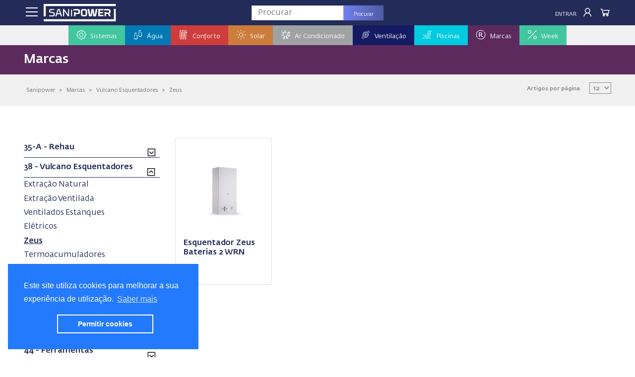

--- FILE ---
content_type: text/html; charset=UTF-8
request_url: https://www.sanipower.pt/marcas/vulcano-esquentadores/zeus
body_size: 27177
content:
<!DOCTYPE html>
<html lang="pt">

<head>
	<meta charset="UTF-8">
	<meta name="viewport" content="width=device-width, initial-scale=1.0">
	<title>Marcas | Vulcano Esquentadores | Zeus | Sanipower</title>
		<meta property="og:url" content="https://www.sanipower.pt/marcas/vulcano-esquentadores/zeus">
	<meta property="og:type" content="category">
	<meta property="og:title" content="Zeus | Sanipower">
	<meta property="og:description" content="Conheça a nossa gama de Válvula Redutoras: Válvula Redutora Pressão. Descobre tudo em Sanipower.pt">
	<meta property="og:image" content="https://storage.sanipower.pt/storage/seo-sub-familias/piscinas.jpg">
			<meta name="description" content="Conheça a nossa gama de Válvula Redutoras: Válvula Redutora Pressão. Descobre tudo em Sanipower.pt">
	<meta name="keywords" content="Válvula redutora pressão">
	<meta name="author" content="Sanipower">
	
	<style>#loader{border:12px solid #f3f3f3;border-radius:50%;border-top:12px solid #444;width:70px;height:70px;animation:spin 1s linear infinite;display:none}@keyframes  spin {
			100% {
				transform: rotate(360deg);
			}
		}.center{position:absolute;top:0;bottom:0;left:0;right:0;margin:auto}.tt-menu{width:340px}ul.typeahead{margin:0;padding:10px 0}ul.typeahead.dropdown-menu{min-width:420px}ul.typeahead.dropdown-menu li a{padding:10px!important;border-bottom:#ccc 1px solid;color:#232b58}ul.typeahead.dropdown-menu li:last-child a{border-bottom:0!important}ul.typeahead.dropdown-menu li a:hover{background:#696969;color:#fff}</style>

	<link rel="stylesheet" href="https://www.sanipower.pt/css/bootstrap.min.css">
	<link rel="stylesheet" href="https://www.sanipower.pt/css/fedrasanspro.css">
	<link rel="stylesheet" href="https://maxst.icons8.com/vue-static/landings/line-awesome/line-awesome/1.3.0/css/line-awesome.min.css">
	<link rel="stylesheet" href="https://www.sanipower.pt/css/cookieconsent.min.css">
	<link rel="stylesheet" href="https://www.sanipower.pt/assets/lightgallery/css/lightgallery-bundle.css"/>

	<link rel="stylesheet" href="https://www.sanipower.pt/css/mainv3.css">

	<link rel="stylesheet" href="https://www.sanipower.pt/assets/colorbox/colorbox.css">

	<link rel="apple-touch-icon" sizes="57x57" href="https://www.sanipower.pt/img/favicon/apple-icon-57x57.png">
	<link rel="apple-touch-icon" sizes="60x60" href="https://www.sanipower.pt/img/favicon/apple-icon-60x60.png">
	<link rel="apple-touch-icon" sizes="72x72" href="https://www.sanipower.pt/img/favicon/apple-icon-72x72.png">
	<link rel="apple-touch-icon" sizes="76x76" href="https://www.sanipower.pt/img/favicon/apple-icon-76x76.png">
	<link rel="apple-touch-icon" sizes="114x114" href="https://www.sanipower.pt/img/favicon/apple-icon-114x114.png">
	<link rel="apple-touch-icon" sizes="120x120" href="https://www.sanipower.pt/img/favicon/apple-icon-120x120.png">
	<link rel="apple-touch-icon" sizes="144x144" href="https://www.sanipower.pt/img/favicon/apple-icon-144x144.png">
	<link rel="apple-touch-icon" sizes="152x152" href="https://www.sanipower.pt/img/favicon/apple-icon-152x152.png">
	<link rel="apple-touch-icon" sizes="180x180" href="https://www.sanipower.pt/img/favicon/apple-icon-180x180.png">
	<link rel="icon" type="image/png" sizes="192x192" href="https://www.sanipower.pt/img/favicon/android-icon-192x192.png">
	<link rel="icon" type="image/png" sizes="32x32" href="https://www.sanipower.pt/img/favicon/favicon-32x32.png">
	<link rel="icon" type="image/png" sizes="96x96" href="https://www.sanipower.pt/img/favicon/favicon-96x96.png">
	<link rel="icon" type="image/png" sizes="16x16" href="https://www.sanipower.pt/img/favicon/favicon-16x16.png">
	<link rel="manifest" href="https://www.sanipower.pt/img/favicon/manifest.json">
	<meta name="msapplication-TileColor" content="#ffffff">
	<meta name="msapplication-TileImage" content="https://www.sanipower.pt/img/favicon/ms-icon-144x144.png">
	<meta name="theme-color" content="#ffffff">
	<!-- <script src="https://cdnjs.cloudflare.com/ajax/libs/turbolinks/5.2.0/turbolinks.js"></script> -->
	<!-- Hotjar Tracking Code for Site 6545545 (nome ausente) -->
    <script>(function(h,o,t,j,a,r){h.hj=h.hj||function(){(h.hj.q=h.hj.q||[]).push(arguments)};h._hjSettings={hjid:6545545,hjsv:6};a=o.getElementsByTagName('head')[0];r=o.createElement('script');r.async=1;r.src=t+h._hjSettings.hjid+j+h._hjSettings.hjsv;a.appendChild(r);})(window,document,'https://static.hotjar.com/c/hotjar-','.js?sv=');</script>
</head>

<body class="home">
	<div id="overlay"></div>
	<div id="fundo"></div>
	<div id="overlay-spinner" style="display:none;">
		<div class="spinner-position">
			<div class="spinner-grow" role="status" style="color:#42c69f;">
				<span class="sr-only">A carregar...</span>
			</div>
			<div class="spinner-grow" role="status" style="color:#0179b5;">
				<span class="sr-only">A carregar...</span>
			</div>
			<div class="spinner-grow" role="status" style="color:#cd3d3c;">
				<span class="sr-only">A carregar...</span>
			</div>
			<div class="spinner-grow" role="status" style="color:#cc7d3b;">
				<span class="sr-only">A carregar...</span>
			</div>
			<div class="spinner-grow" role="status" style="color:#9fa2a2;">
				<span class="sr-only">A carregar...</span>
			</div>
			<div class="spinner-grow" role="status" style="color:#141b62;">
				<span class="sr-only">A carregar...</span>
			</div>
			<div class="spinner-grow" role="status" style="color:#01cbdf;">
				<span class="sr-only">A carregar...</span>
			</div>
			<div class="spinner-grow" role="status" style="color:#5c2a5d;">
				<span class="sr-only">A carregar...</span>
			</div>
		</div>
	</div>
	<main>
		<div id="toast-wrapper"></div>
		<header>
	<div class="header">
		<nav class="navbar-expand-sm p-0">
	<div class="container-fluid pt-2 pr-3 pl-3 pb-md-2 pr-lg-4 pl-lg-4 pb-lg-2 pr-xl-5 pl-xl-5 pb-lg-0">
		<div class="row">
			<div class="col-4 col-sm-4 col-md-4 col-lg-4 col-xl-4">
				<div class="d-inline-flex d-md-none menu_escondido">
					<a class="abre_janelas btn_menu_principal" data-overlay="true" data-janela="menu_esquerda" data-largura="600" data-lado="left"><i class="las la-bars"></i></a>
					<a class="abre_janelas btn_menu_pesquisa" data-overlay="true" data-janela="pesquisa_esquerda" data-largura="600" data-lado="left"><i class="las la-search"></i></a>
				</div>
				<div class="marca d-none d-sm-none d-md-inline-flex">
					<a class="abre_janelas btn_menu_principal pr-md-2" data-overlay="true" data-janela="menu_esquerda" data-largura="600" data-lado="left"><i class="las la-bars"></i></a>
					<a href="https://www.sanipower.pt" title="Sanipower">
						<img class="logo img-responsiva" src="https://www.sanipower.pt/img/sanipower_Azul.svg" alt="Sanipower" title="Sanipower" loading="lazy">
						<img class="logo-laptop d-none" src="https://www.sanipower.pt/img/cart-laptop.png" height="35" alt="Sanipower Digital" title="Sanipower Digital" loading="lazy">
					</a>
				</div>
			</div>

			<div class="col-4 col-sm-4 col-md-4 col-lg-4 col-xl-4 p-0 text-center">
				<div class="d-none d-md-inline-flex">
					<form action="https://www.sanipower.pt/catalogo/procurar" id="formulario_pesquisa" data-turbolinks="false" method="post" accept-charset="utf-8">
	<div class="input-group justify-content-center">
		<input type="text" name="pesquisa_topo" id="pesquisa_topo" class="form-control input-search typeahead" placeholder="Procurar" value="">
		<div class="input-group-append">
			<button type="submit" class="btn button-search" style="height: 30px; width:80px;">Procurar <span style="float:right"><i class="fa fa-spinner fa-spin fa-fw d-none" id="searchspin"></i></span></button>
		</div>
	</div>
</form>				
				</div>
				<div class="d-block d-md-none">
					<a href="https://www.sanipower.pt" title="Sanipower">
						<img class="logotipo img-responsiva" src="https://www.sanipower.pt/img/sanipower_Azul.svg" alt="Sanipower" title="Sanipower" loading="lazy">
					</a>
				</div>				
			</div>

			<div class="col-4 col-sm-4 col-md-4 col-lg-4 col-xl-4 pl-lg-0">
				<div class="container-fluid">
					<div class="row">
						<div class="col-6 seller-area col-lg-7 col-xl-6 d-none d-lg-block p-0">
							<div class="container-fluid">
	<div class="row">
		<div class="col-12">
			 
		</div>
	</div>
</div>

						</div>
						<div class="col-12 col-sm-12 col-md-12 col-lg-5 col-xl-6 p-0">
							<div class="cart-item float-right">
	<a href="javascript:void(0);" class="sem_login">
		<i class="las la-shopping-cart"></i>
	</a>
</div>						
<div class="list-item float-right d-none d-md-flex-inline">
	<a href="javascript:void(0);" class="sem_login">
		<i class="las la-clipboard-list"></i>
	</a>
</div>
<div class="list-item float-right">
	<a class="abre_janelas" data-overlay="true" data-janela="login_direita" data-largura="600" data-lado="right"><i class="las la-user"></i></a>
</div>
<a class="abre_janelas botao_topo letra_maisucula d-none d-sm-block" data-overlay="true" data-janela="login_direita" data-largura="600" data-lado="right">Entrar</a>
						</div>
					</div>
				</div>
			</div>
		</div>
	</div>
</nav>		<!-- menu principal -->
<div class="container-fluid d-none d-md-block d-lg-block" style="background:#f0f0f0;">
	<div class="row">
		<div class="col-12 d-flex justify-content-center p-0">
			<ul class="nav navbar-center menu_principal">
									<li class="nav-item dropdown active flex-fill p-0" style="position: static; background:#fff">
						<a class="nav-link dropdown-toggle" href="https://www.sanipower.pt/sistemas" id="cat-sistemas" aria-haspopup="true" aria-expanded="false" style="background: #42c69f;">
							<div>
								<div class="d-inline-flex" style="width:25px;"><img src="https://www.sanipower.pt/img/icon-sistemas.svg" alt="Sistemas" class="img_menu_topo"></div>
								<div class="d-inline-flex">Sistemas</div>
							</div>
						</a>
						<div class="dropdown-menu grande pt-3" aria-labelledby="cat-sistemas" style="border-top: solid 10px #42c69f;">
																							<div class="container-fluid menu-sombra" style="background:#fff;max-height: 80vh;overflow: auto;">
									<div class="row align-items-start">
																																											<div class="col-p8 pt-0 pr-0">
																						<a class="dropdown-item bold" href="https://www.sanipower.pt/sistemas/latao" id="fam-latao" aria-haspopup="true" aria-expanded="false">&nbsp;&nbsp;1 - Latão</a>
																							<div class="dropdown-menu-right">
													<a class="dropdown-item" href="https://www.sanipower.pt/sistemas/latao/acessorios-canalizacao">Acessórios Canalização</a>
												</div>
																																			<div class="dropdown-menu-right">
													<a class="dropdown-item" href="https://www.sanipower.pt/sistemas/latao/acessorios-rega">Acessórios Rega</a>
												</div>
																																			<div class="dropdown-menu-right">
													<a class="dropdown-item" href="https://www.sanipower.pt/sistemas/latao/ppfv">PPFV</a>
												</div>
																																			<div class="dropdown-menu-right">
													<a class="dropdown-item" href="https://www.sanipower.pt/sistemas/latao/acessorios-express">Acessórios Express</a>
												</div>
																																																																			<div class="dropdown-divider"></div>
																						<a class="dropdown-item bold" href="https://www.sanipower.pt/sistemas/valvulas" id="fam-valvulas" aria-haspopup="true" aria-expanded="false">&nbsp;&nbsp;1-A - Válvulas</a>
																							<div class="dropdown-menu-right">
													<a class="dropdown-item" href="https://www.sanipower.pt/sistemas/valvulas/valvulas-esfera">Válvulas Esfera</a>
												</div>
																																			<div class="dropdown-menu-right">
													<a class="dropdown-item" href="https://www.sanipower.pt/sistemas/valvulas/torneiras-esfera">Torneiras Esfera</a>
												</div>
																																			<div class="dropdown-menu-right">
													<a class="dropdown-item" href="https://www.sanipower.pt/sistemas/valvulas/torneiras-esquadria">Torneiras Esquadrias</a>
												</div>
																																			<div class="dropdown-menu-right">
													<a class="dropdown-item" href="https://www.sanipower.pt/sistemas/valvulas/valvulas-retencao">Válvulas Retenção</a>
												</div>
																																			<div class="dropdown-menu-right">
													<a class="dropdown-item" href="https://www.sanipower.pt/sistemas/valvulas/valvulas-redutoras">Válvulas Redutoras</a>
												</div>
																																			<div class="dropdown-menu-right">
													<a class="dropdown-item" href="https://www.sanipower.pt/sistemas/valvulas/valvulas-latao">Válvulas Latão</a>
												</div>
																																			<div class="dropdown-menu-right">
													<a class="dropdown-item" href="https://www.sanipower.pt/sistemas/valvulas/torneiras-latao">Torneiras Latão</a>
												</div>
																																			<div class="dropdown-menu-right">
													<a class="dropdown-item" href="https://www.sanipower.pt/sistemas/valvulas/torneiras-boia">Torneiras Boia</a>
												</div>
																																			<div class="dropdown-menu-right">
													<a class="dropdown-item" href="https://www.sanipower.pt/sistemas/valvulas/filtros">Filtros</a>
												</div>
																																			<div class="dropdown-menu-right">
													<a class="dropdown-item" href="https://www.sanipower.pt/sistemas/valvulas/contadores">Contadores</a>
												</div>
																																			<div class="dropdown-menu-right">
													<a class="dropdown-item" href="https://www.sanipower.pt/sistemas/valvulas/trituradores">Trituradores</a>
												</div>
																																			<div class="dropdown-menu-right">
													<a class="dropdown-item" href="https://www.sanipower.pt/sistemas/valvulas/castelos">Castelos</a>
												</div>
																																		</div>																																	<div class="col-p8 pt-0 pr-0">
																						<a class="dropdown-item bold" href="https://www.sanipower.pt/sistemas/abraçadeiras" id="fam-abraçadeiras" aria-haspopup="true" aria-expanded="false">&nbsp;&nbsp;2-A - Abraçadeiras</a>
																							<div class="dropdown-menu-right">
													<a class="dropdown-item" href="https://www.sanipower.pt/sistemas/abraçadeiras/abraçadeiras">Abraçadeiras</a>
												</div>
																																			<div class="dropdown-menu-right">
													<a class="dropdown-item" href="https://www.sanipower.pt/sistemas/abraçadeiras/acessorios">Acessórios</a>
												</div>
																																																																			<div class="dropdown-divider"></div>
																						<a class="dropdown-item bold" href="https://www.sanipower.pt/sistemas/ligaçoes" id="fam-ligaçoes" aria-haspopup="true" aria-expanded="false">&nbsp;&nbsp;2-L - Ligações</a>
																							<div class="dropdown-menu-right">
													<a class="dropdown-item" href="https://www.sanipower.pt/sistemas/ligaçoes/ligaçoes">Ligações</a>
												</div>
																																			<div class="dropdown-menu-right">
													<a class="dropdown-item" href="https://www.sanipower.pt/sistemas/ligaçoes/hydraflex">Hydraflex</a>
												</div>
																																																																			<div class="dropdown-divider"></div>
																						<a class="dropdown-item bold" href="https://www.sanipower.pt/sistemas/tampas-grelhas" id="fam-tampas-grelhas" aria-haspopup="true" aria-expanded="false">&nbsp;&nbsp;2-T - Tampas e Grelhas</a>
																							<div class="dropdown-menu-right">
													<a class="dropdown-item" href="https://www.sanipower.pt/sistemas/tampas-grelhas/tampas-galvanizadas">Tampas Galvanizadas</a>
												</div>
																																			<div class="dropdown-menu-right">
													<a class="dropdown-item" href="https://www.sanipower.pt/sistemas/tampas-grelhas/grelhas-galvanizadas">Grelhas Galvanizadas</a>
												</div>
																																																																			<div class="dropdown-divider"></div>
																						<a class="dropdown-item bold" href="https://www.sanipower.pt/sistemas/cromados" id="fam-cromados" aria-haspopup="true" aria-expanded="false">&nbsp;&nbsp;2 - Cromados</a>
																							<div class="dropdown-menu-right">
													<a class="dropdown-item" href="https://www.sanipower.pt/sistemas/cromados/cromados">Cromados</a>
												</div>
																																			<div class="dropdown-menu-right">
													<a class="dropdown-item" href="https://www.sanipower.pt/sistemas/cromados/ventiladores">Ventiladores</a>
												</div>
																																			<div class="dropdown-menu-right">
													<a class="dropdown-item" href="https://www.sanipower.pt/sistemas/cromados/tampas-cromadas">Tampas Cromadas</a>
												</div>
																																			<div class="dropdown-menu-right">
													<a class="dropdown-item" href="https://www.sanipower.pt/sistemas/cromados/sifoes-valvulas">Sifões e Válvulas</a>
												</div>
																																																																			<div class="dropdown-divider"></div>
																						<a class="dropdown-item bold" href="https://www.sanipower.pt/sistemas/ppr-helisystem" id="fam-ppr-helisystem" aria-haspopup="true" aria-expanded="false">&nbsp;&nbsp;3 - PPR Helisystem</a>
																							<div class="dropdown-menu-right">
													<a class="dropdown-item" href="https://www.sanipower.pt/sistemas/ppr-helisystem/helisystem-azul">Helisystem Azul</a>
												</div>
																																			<div class="dropdown-menu-right">
													<a class="dropdown-item" href="https://www.sanipower.pt/sistemas/ppr-helisystem/helisystem-verde">Helisystem Verde</a>
												</div>
																																			<div class="dropdown-menu-right">
													<a class="dropdown-item" href="https://www.sanipower.pt/sistemas/ppr-helisystem/red-fire">Red Fire</a>
												</div>
																																		</div>																																	<div class="col-p8 pt-0 pr-0">
																						<a class="dropdown-item bold" href="https://www.sanipower.pt/sistemas/ppr-green" id="fam-ppr-green" aria-haspopup="true" aria-expanded="false">&nbsp;&nbsp;3-A - PPR Green</a>
																							<div class="dropdown-menu-right">
													<a class="dropdown-item" href="https://www.sanipower.pt/sistemas/ppr-green/tubos">Tubos</a>
												</div>
																																			<div class="dropdown-menu-right">
													<a class="dropdown-item" href="https://www.sanipower.pt/sistemas/ppr-green/acessorios">Acessórios</a>
												</div>
																																																																			<div class="dropdown-divider"></div>
																						<a class="dropdown-item bold" href="https://www.sanipower.pt/sistemas/ppr-coprax" id="fam-ppr-coprax" aria-haspopup="true" aria-expanded="false">&nbsp;&nbsp;3-B - PPR Coprax</a>
																							<div class="dropdown-menu-right">
													<a class="dropdown-item" href="https://www.sanipower.pt/sistemas/ppr-coprax/tubos">Tubos</a>
												</div>
																																			<div class="dropdown-menu-right">
													<a class="dropdown-item" href="https://www.sanipower.pt/sistemas/ppr-coprax/acessorios">Acessórios</a>
												</div>
																																																																			<div class="dropdown-divider"></div>
																						<a class="dropdown-item bold" href="https://www.sanipower.pt/sistemas/vasen" id="fam-vasen" aria-haspopup="true" aria-expanded="false">&nbsp;&nbsp;3-C - Vasen</a>
																							<div class="dropdown-menu-right">
													<a class="dropdown-item" href="https://www.sanipower.pt/sistemas/vasen/tubos">Tubos</a>
												</div>
																																			<div class="dropdown-menu-right">
													<a class="dropdown-item" href="https://www.sanipower.pt/sistemas/vasen/acessorios">Acessórios</a>
												</div>
																																			<div class="dropdown-menu-right">
													<a class="dropdown-item" href="https://www.sanipower.pt/sistemas/vasen/ferramentas">Ferramentas</a>
												</div>
																																																																			<div class="dropdown-divider"></div>
																						<a class="dropdown-item bold" href="https://www.sanipower.pt/sistemas/multicamada-heliroma" id="fam-multicamada-heliroma" aria-haspopup="true" aria-expanded="false">&nbsp;&nbsp;4 - Multicamada Heliroma</a>
																							<div class="dropdown-menu-right">
													<a class="dropdown-item" href="https://www.sanipower.pt/sistemas/multicamada-heliroma/tubos">Tubos</a>
												</div>
																																			<div class="dropdown-menu-right">
													<a class="dropdown-item" href="https://www.sanipower.pt/sistemas/multicamada-heliroma/acessorios">Acessórios</a>
												</div>
																																																																			<div class="dropdown-divider"></div>
																						<a class="dropdown-item bold" href="https://www.sanipower.pt/sistemas/multicamada-bicone" id="fam-multicamada-bicone" aria-haspopup="true" aria-expanded="false">&nbsp;&nbsp;4-B - Multicamada Bicone</a>
																							<div class="dropdown-menu-right">
													<a class="dropdown-item" href="https://www.sanipower.pt/sistemas/multicamada-bicone/acessorios">Acessórios</a>
												</div>
																																																																			<div class="dropdown-divider"></div>
																						<a class="dropdown-item bold" href="https://www.sanipower.pt/sistemas/proteu-click" id="fam-proteu-click" aria-haspopup="true" aria-expanded="false">&nbsp;&nbsp;4-C - Proteu Click</a>
																							<div class="dropdown-menu-right">
													<a class="dropdown-item" href="https://www.sanipower.pt/sistemas/proteu-click/acessorios">Acessórios</a>
												</div>
																																			<div class="dropdown-menu-right">
													<a class="dropdown-item" href="https://www.sanipower.pt/sistemas/proteu-click/ferramentas">Ferramentas</a>
												</div>
																																																																			<div class="dropdown-divider"></div>
																						<a class="dropdown-item bold" href="https://www.sanipower.pt/sistemas/multicamada-press-proteu" id="fam-multicamada-press-proteu" aria-haspopup="true" aria-expanded="false">&nbsp;&nbsp;4-P - Multicamada Press Proteu</a>
																							<div class="dropdown-menu-right">
													<a class="dropdown-item" href="https://www.sanipower.pt/sistemas/multicamada-press-proteu/tubos">Tubos</a>
												</div>
																																			<div class="dropdown-menu-right">
													<a class="dropdown-item" href="https://www.sanipower.pt/sistemas/multicamada-press-proteu/acessorios">Acessórios</a>
												</div>
																																		</div>																																	<div class="col-p8 pt-0 pr-0">
																						<a class="dropdown-item bold" href="https://www.sanipower.pt/sistemas/Pex" id="fam-Pex" aria-haspopup="true" aria-expanded="false">&nbsp;&nbsp;5 - Pex</a>
																							<div class="dropdown-menu-right">
													<a class="dropdown-item" href="https://www.sanipower.pt/sistemas/Pex/tubos">Tubos</a>
												</div>
																																			<div class="dropdown-menu-right">
													<a class="dropdown-item" href="https://www.sanipower.pt/sistemas/Pex/acessorios">Acessórios</a>
												</div>
																																			<div class="dropdown-menu-right">
													<a class="dropdown-item" href="https://www.sanipower.pt/sistemas/Pex/coletores">Coletores</a>
												</div>
																																			<div class="dropdown-menu-right">
													<a class="dropdown-item" href="https://www.sanipower.pt/sistemas/Pex/caixas">Caixas</a>
												</div>
																																																																			<div class="dropdown-divider"></div>
																						<a class="dropdown-item bold" href="https://www.sanipower.pt/sistemas/inox" id="fam-inox" aria-haspopup="true" aria-expanded="false">&nbsp;&nbsp;6 - Inox</a>
																							<div class="dropdown-menu-right">
													<a class="dropdown-item" href="https://www.sanipower.pt/sistemas/inox/bicones">Bicones</a>
												</div>
																																			<div class="dropdown-menu-right">
													<a class="dropdown-item" href="https://www.sanipower.pt/sistemas/inox/press">Press</a>
												</div>
																																			<div class="dropdown-menu-right">
													<a class="dropdown-item" href="https://www.sanipower.pt/sistemas/inox/roscar">Roscar</a>
												</div>
																																			<div class="dropdown-menu-right">
													<a class="dropdown-item" href="https://www.sanipower.pt/sistemas/inox/queda">Queda</a>
												</div>
																																																																			<div class="dropdown-divider"></div>
																						<a class="dropdown-item bold" href="https://www.sanipower.pt/sistemas/cobre-soldar" id="fam-cobre-soldar" aria-haspopup="true" aria-expanded="false">&nbsp;&nbsp;7 - Cobre Soldar</a>
																							<div class="dropdown-menu-right">
													<a class="dropdown-item" href="https://www.sanipower.pt/sistemas/cobre-soldar/curvas">Curvas</a>
												</div>
																																			<div class="dropdown-menu-right">
													<a class="dropdown-item" href="https://www.sanipower.pt/sistemas/cobre-soldar/joelhos">Joelhos</a>
												</div>
																																			<div class="dropdown-menu-right">
													<a class="dropdown-item" href="https://www.sanipower.pt/sistemas/cobre-soldar/tampao">Tampão</a>
												</div>
																																			<div class="dropdown-menu-right">
													<a class="dropdown-item" href="https://www.sanipower.pt/sistemas/cobre-soldar/unioes">Uniões</a>
												</div>
																																			<div class="dropdown-menu-right">
													<a class="dropdown-item" href="https://www.sanipower.pt/sistemas/cobre-soldar/te">Tê</a>
												</div>
																																			<div class="dropdown-menu-right">
													<a class="dropdown-item" href="https://www.sanipower.pt/sistemas/cobre-soldar/acessorios">Acessórios</a>
												</div>
																																		</div>																																	<div class="col-p8 pt-0 pr-0">
																						<a class="dropdown-item bold" href="https://www.sanipower.pt/sistemas/acessorios-bronze" id="fam-acessorios-bronze" aria-haspopup="true" aria-expanded="false">&nbsp;&nbsp;7-B - Acessórios de Bronze</a>
																							<div class="dropdown-menu-right">
													<a class="dropdown-item" href="https://www.sanipower.pt/sistemas/acessorios-bronze/joelhos">Joelhos</a>
												</div>
																																			<div class="dropdown-menu-right">
													<a class="dropdown-item" href="https://www.sanipower.pt/sistemas/acessorios-bronze/te">Tê</a>
												</div>
																																			<div class="dropdown-menu-right">
													<a class="dropdown-item" href="https://www.sanipower.pt/sistemas/acessorios-bronze/unioes">Uniões</a>
												</div>
																																			<div class="dropdown-menu-right">
													<a class="dropdown-item" href="https://www.sanipower.pt/sistemas/acessorios-bronze/casquilhos">Casquilhos</a>
												</div>
																																			<div class="dropdown-menu-right">
													<a class="dropdown-item" href="https://www.sanipower.pt/sistemas/acessorios-bronze/juncao">Junção</a>
												</div>
																																			<div class="dropdown-menu-right">
													<a class="dropdown-item" href="https://www.sanipower.pt/sistemas/acessorios-bronze/cruzeta">Cruzeta</a>
												</div>
																																			<div class="dropdown-menu-right">
													<a class="dropdown-item" href="https://www.sanipower.pt/sistemas/acessorios-bronze/tacos">Tacos</a>
												</div>
																																			<div class="dropdown-menu-right">
													<a class="dropdown-item" href="https://www.sanipower.pt/sistemas/acessorios-bronze/batente">Batente</a>
												</div>
																																																																			<div class="dropdown-divider"></div>
																						<a class="dropdown-item bold" href="https://www.sanipower.pt/sistemas/cobre-press" id="fam-cobre-press" aria-haspopup="true" aria-expanded="false">&nbsp;&nbsp;7-P - Cobre Press</a>
																							<div class="dropdown-menu-right">
													<a class="dropdown-item" href="https://www.sanipower.pt/sistemas/cobre-press/curvas">Curvas</a>
												</div>
																																			<div class="dropdown-menu-right">
													<a class="dropdown-item" href="https://www.sanipower.pt/sistemas/cobre-press/joelhos">Joelhos</a>
												</div>
																																			<div class="dropdown-menu-right">
													<a class="dropdown-item" href="https://www.sanipower.pt/sistemas/cobre-press/unioes">Uniões</a>
												</div>
																																			<div class="dropdown-menu-right">
													<a class="dropdown-item" href="https://www.sanipower.pt/sistemas/cobre-press/te">Tê</a>
												</div>
																																			<div class="dropdown-menu-right">
													<a class="dropdown-item" href="https://www.sanipower.pt/sistemas/cobre-press/juncao">Junção</a>
												</div>
																																			<div class="dropdown-menu-right">
													<a class="dropdown-item" href="https://www.sanipower.pt/sistemas/cobre-press/o-ring">O-Ring</a>
												</div>
																																		</div>																																	<div class="col-p8 pt-0 pr-0">
																						<a class="dropdown-item bold" href="https://www.sanipower.pt/sistemas/tubos-cobre" id="fam-tubos-cobre" aria-haspopup="true" aria-expanded="false">&nbsp;&nbsp;7-T - Tubos de Cobre</a>
																							<div class="dropdown-menu-right">
													<a class="dropdown-item" href="https://www.sanipower.pt/sistemas/tubos-cobre/tubos">Tubos</a>
												</div>
																																																																			<div class="dropdown-divider"></div>
																						<a class="dropdown-item bold" href="https://www.sanipower.pt/sistemas/gas" id="fam-gas" aria-haspopup="true" aria-expanded="false">&nbsp;&nbsp;8 - Gás</a>
																							<div class="dropdown-menu-right">
													<a class="dropdown-item" href="https://www.sanipower.pt/sistemas/gas/tubos-e-mangueiras">Tubos e Mangueiras</a>
												</div>
																																			<div class="dropdown-menu-right">
													<a class="dropdown-item" href="https://www.sanipower.pt/sistemas/gas/valvulas-arco">Válvulas Arco</a>
												</div>
																																			<div class="dropdown-menu-right">
													<a class="dropdown-item" href="https://www.sanipower.pt/sistemas/gas/abocardados">Abocardados</a>
												</div>
																																			<div class="dropdown-menu-right">
													<a class="dropdown-item" href="https://www.sanipower.pt/sistemas/gas/ligacoes">Ligações</a>
												</div>
																																			<div class="dropdown-menu-right">
													<a class="dropdown-item" href="https://www.sanipower.pt/sistemas/gas/redutores">Redutores</a>
												</div>
																																			<div class="dropdown-menu-right">
													<a class="dropdown-item" href="https://www.sanipower.pt/sistemas/gas/caixas-e-contadores">Caixas e Contadores</a>
												</div>
																																			<div class="dropdown-menu-right">
													<a class="dropdown-item" href="https://www.sanipower.pt/sistemas/gas/detetores">Detetores</a>
												</div>
																																			<div class="dropdown-menu-right">
													<a class="dropdown-item" href="https://www.sanipower.pt/sistemas/gas/kits-de-seguranca">Kits de Segurança</a>
												</div>
																																			<div class="dropdown-menu-right">
													<a class="dropdown-item" href="https://www.sanipower.pt/sistemas/gas/soldas">Soldas</a>
												</div>
																																			<div class="dropdown-menu-right">
													<a class="dropdown-item" href="https://www.sanipower.pt/sistemas/gas/acessorios">Acessórios</a>
												</div>
																																																																			<div class="dropdown-divider"></div>
																						<a class="dropdown-item bold" href="https://www.sanipower.pt/sistemas/Aluminio" id="fam-Aluminio" aria-haspopup="true" aria-expanded="false">&nbsp;&nbsp;9 - Aluminio</a>
																							<div class="dropdown-menu-right">
													<a class="dropdown-item" href="https://www.sanipower.pt/sistemas/Aluminio/tubos">Tubos</a>
												</div>
																																			<div class="dropdown-menu-right">
													<a class="dropdown-item" href="https://www.sanipower.pt/sistemas/Aluminio/acessorios">Acessórios</a>
												</div>
																																		</div>																																	<div class="col-p8 pt-0 pr-0">
																						<a class="dropdown-item bold" href="https://www.sanipower.pt/sistemas/inox-chamine" id="fam-inox-chamine" aria-haspopup="true" aria-expanded="false">&nbsp;&nbsp;9-I - Inox Chaminé</a>
																							<div class="dropdown-menu-right">
													<a class="dropdown-item" href="https://www.sanipower.pt/sistemas/inox-chamine/tubos">Tubos</a>
												</div>
																																			<div class="dropdown-menu-right">
													<a class="dropdown-item" href="https://www.sanipower.pt/sistemas/inox-chamine/acessorios">Acessórios</a>
												</div>
																																																																			<div class="dropdown-divider"></div>
																						<a class="dropdown-item bold" href="https://www.sanipower.pt/sistemas/Spiro" id="fam-Spiro" aria-haspopup="true" aria-expanded="false">&nbsp;&nbsp;9-S - Spiro</a>
																							<div class="dropdown-menu-right">
													<a class="dropdown-item" href="https://www.sanipower.pt/sistemas/Spiro/tubos">Tubos</a>
												</div>
																																			<div class="dropdown-menu-right">
													<a class="dropdown-item" href="https://www.sanipower.pt/sistemas/Spiro/acessorios">Acessórios</a>
												</div>
																																																																			<div class="dropdown-divider"></div>
																						<a class="dropdown-item bold" href="https://www.sanipower.pt/sistemas/bombagem" id="fam-bombagem" aria-haspopup="true" aria-expanded="false">&nbsp;&nbsp;10 - Bombagem</a>
																							<div class="dropdown-menu-right">
													<a class="dropdown-item" href="https://www.sanipower.pt/sistemas/bombagem/eletrobombas">Eletrobombas</a>
												</div>
																																			<div class="dropdown-menu-right">
													<a class="dropdown-item" href="https://www.sanipower.pt/sistemas/bombagem/acessorios">Acessórios</a>
												</div>
																																			<div class="dropdown-menu-right">
													<a class="dropdown-item" href="https://www.sanipower.pt/sistemas/bombagem/quadros">Quadros</a>
												</div>
																																			<div class="dropdown-menu-right">
													<a class="dropdown-item" href="https://www.sanipower.pt/sistemas/bombagem/depositos">Depósitos</a>
												</div>
																																			<div class="dropdown-menu-right">
													<a class="dropdown-item" href="https://www.sanipower.pt/sistemas/bombagem/membranas">Membranas</a>
												</div>
																																																																			<div class="dropdown-divider"></div>
																						<a class="dropdown-item bold" href="https://www.sanipower.pt/sistemas/rede-de-incendios" id="fam-rede-de-incendios" aria-haspopup="true" aria-expanded="false">&nbsp;&nbsp;11 - Rede de Incêndios</a>
																							<div class="dropdown-menu-right">
													<a class="dropdown-item" href="https://www.sanipower.pt/sistemas/rede-de-incendios/redes-de-incendio">Redes de Incêndio</a>
												</div>
																																			<div class="dropdown-menu-right">
													<a class="dropdown-item" href="https://www.sanipower.pt/sistemas/rede-de-incendios/ranhurados">Ranhurados</a>
												</div>
																																			<div class="dropdown-menu-right">
													<a class="dropdown-item" href="https://www.sanipower.pt/sistemas/rede-de-incendios/galvanizados">Galvanizados</a>
												</div>
																																			<div class="dropdown-menu-right">
													<a class="dropdown-item" href="https://www.sanipower.pt/sistemas/rede-de-incendios/gebo">Gebo</a>
												</div>
																																		</div>																																	<div class="col-p8 pt-0 pr-0">
																						<a class="dropdown-item bold" href="https://www.sanipower.pt/sistemas/tubo-ultra-silent" id="fam-tubo-ultra-silent" aria-haspopup="true" aria-expanded="false">&nbsp;&nbsp;17 - Tubos Ultra-Silent</a>
																							<div class="dropdown-menu-right">
													<a class="dropdown-item" href="https://www.sanipower.pt/sistemas/tubo-ultra-silent/tubos">Tubos</a>
												</div>
																																																																			<div class="dropdown-divider"></div>
																						<a class="dropdown-item bold" href="https://www.sanipower.pt/sistemas/acessorios-tubo-ultra-silent" id="fam-acessorios-tubo-ultra-silent" aria-haspopup="true" aria-expanded="false">&nbsp;&nbsp;17-A - Acessórios Ultra-Silent</a>
																							<div class="dropdown-menu-right">
													<a class="dropdown-item" href="https://www.sanipower.pt/sistemas/acessorios-tubo-ultra-silent/acessorios">Acessórios</a>
												</div>
																																																																			<div class="dropdown-divider"></div>
																						<a class="dropdown-item bold" href="https://www.sanipower.pt/sistemas/sifoes-tampas-caixas-plasticas" id="fam-sifoes-tampas-caixas-plasticas" aria-haspopup="true" aria-expanded="false">&nbsp;&nbsp;18 - Sifões, Tampas e Caixas Plásticas</a>
																							<div class="dropdown-menu-right">
													<a class="dropdown-item" href="https://www.sanipower.pt/sistemas/sifoes-tampas-caixas-plasticas/sifoes">Sifões</a>
												</div>
																																			<div class="dropdown-menu-right">
													<a class="dropdown-item" href="https://www.sanipower.pt/sistemas/sifoes-tampas-caixas-plasticas/tampas">Tampas</a>
												</div>
																																			<div class="dropdown-menu-right">
													<a class="dropdown-item" href="https://www.sanipower.pt/sistemas/sifoes-tampas-caixas-plasticas/caixas">Caixas</a>
												</div>
																																																																			<div class="dropdown-divider"></div>
																						<a class="dropdown-item bold" href="https://www.sanipower.pt/sistemas/tubo-pvc" id="fam-tubo-pvc" aria-haspopup="true" aria-expanded="false">&nbsp;&nbsp;18-A - Tubo PVC</a>
																							<div class="dropdown-menu-right">
													<a class="dropdown-item" href="https://www.sanipower.pt/sistemas/tubo-pvc/habidin">Habidin</a>
												</div>
																																			<div class="dropdown-menu-right">
													<a class="dropdown-item" href="https://www.sanipower.pt/sistemas/tubo-pvc/habiuni">Habiuni</a>
												</div>
																																																																			<div class="dropdown-divider"></div>
																						<a class="dropdown-item bold" href="https://www.sanipower.pt/sistemas/filtros-agua" id="fam-filtros-agua" aria-haspopup="true" aria-expanded="false">&nbsp;&nbsp;18-J - Filtros de Água</a>
																							<div class="dropdown-menu-right">
													<a class="dropdown-item" href="https://www.sanipower.pt/sistemas/filtros-agua/filtros">Filtros</a>
												</div>
																																			<div class="dropdown-menu-right">
													<a class="dropdown-item" href="https://www.sanipower.pt/sistemas/filtros-agua/acessorios">Acessórios</a>
												</div>
																																																																			<div class="dropdown-divider"></div>
																						<a class="dropdown-item bold" href="https://www.sanipower.pt/sistemas/acessorios-crearplast" id="fam-acessorios-crearplast" aria-haspopup="true" aria-expanded="false">&nbsp;&nbsp;18-L - Acessórios Crearplast</a>
																							<div class="dropdown-menu-right">
													<a class="dropdown-item" href="https://www.sanipower.pt/sistemas/acessorios-crearplast/sifoes">Sifões</a>
												</div>
																																			<div class="dropdown-menu-right">
													<a class="dropdown-item" href="https://www.sanipower.pt/sistemas/acessorios-crearplast/acessorios">Acessórios</a>
												</div>
																																																																			<div class="dropdown-divider"></div>
																						<a class="dropdown-item bold" href="https://www.sanipower.pt/sistemas/acessorios-ppfv" id="fam-acessorios-ppfv" aria-haspopup="true" aria-expanded="false">&nbsp;&nbsp;18-M - Acessórios PPFV</a>
																							<div class="dropdown-menu-right">
													<a class="dropdown-item" href="https://www.sanipower.pt/sistemas/acessorios-ppfv/Uniões">Uniões</a>
												</div>
																																			<div class="dropdown-menu-right">
													<a class="dropdown-item" href="https://www.sanipower.pt/sistemas/acessorios-ppfv/Tampões">Tampões</a>
												</div>
																																			<div class="dropdown-menu-right">
													<a class="dropdown-item" href="https://www.sanipower.pt/sistemas/acessorios-ppfv/Joelhos">Joelhos</a>
												</div>
																																			<div class="dropdown-menu-right">
													<a class="dropdown-item" href="https://www.sanipower.pt/sistemas/acessorios-ppfv/te">Tê</a>
												</div>
																																			<div class="dropdown-menu-right">
													<a class="dropdown-item" href="https://www.sanipower.pt/sistemas/acessorios-ppfv/valvulas">Válvulas</a>
												</div>
																																			<div class="dropdown-menu-right">
													<a class="dropdown-item" href="https://www.sanipower.pt/sistemas/acessorios-ppfv/juntas">Juntas</a>
												</div>
																																		</div>																																	<div class="col-p8 pt-0 pr-0">
																						<a class="dropdown-item bold" href="https://www.sanipower.pt/sistemas/acessorios-pvc-roscar-colar" id="fam-acessorios-pvc-roscar-colar" aria-haspopup="true" aria-expanded="false">&nbsp;&nbsp;18-O - Acessórios PVC Roscar-Colar</a>
																							<div class="dropdown-menu-right">
													<a class="dropdown-item" href="https://www.sanipower.pt/sistemas/acessorios-pvc-roscar-colar/roscar">Roscar</a>
												</div>
																																			<div class="dropdown-menu-right">
													<a class="dropdown-item" href="https://www.sanipower.pt/sistemas/acessorios-pvc-roscar-colar/Colar">Colar</a>
												</div>
																																																																			<div class="dropdown-divider"></div>
																						<a class="dropdown-item bold" href="https://www.sanipower.pt/sistemas/acessorios-pp" id="fam-acessorios-pp" aria-haspopup="true" aria-expanded="false">&nbsp;&nbsp;18-P - Acessórios PP</a>
																							<div class="dropdown-menu-right">
													<a class="dropdown-item" href="https://www.sanipower.pt/sistemas/acessorios-pp/unioes">Uniões</a>
												</div>
																																			<div class="dropdown-menu-right">
													<a class="dropdown-item" href="https://www.sanipower.pt/sistemas/acessorios-pp/Curvas">Curvas</a>
												</div>
																																			<div class="dropdown-menu-right">
													<a class="dropdown-item" href="https://www.sanipower.pt/sistemas/acessorios-pp/te">Tê</a>
												</div>
																																			<div class="dropdown-menu-right">
													<a class="dropdown-item" href="https://www.sanipower.pt/sistemas/acessorios-pp/forquilhas">Forquilhas</a>
												</div>
																																																																			<div class="dropdown-divider"></div>
																						<a class="dropdown-item bold" href="https://www.sanipower.pt/sistemas/tubos-plasticos" id="fam-tubos-plasticos" aria-haspopup="true" aria-expanded="false">&nbsp;&nbsp;18-Q - Tubos Plásticos</a>
																							<div class="dropdown-menu-right">
													<a class="dropdown-item" href="https://www.sanipower.pt/sistemas/tubos-plasticos/tubos">Tubos</a>
												</div>
																																			<div class="dropdown-menu-right">
													<a class="dropdown-item" href="https://www.sanipower.pt/sistemas/tubos-plasticos/acessorios">Acessórios</a>
												</div>
																																																																			<div class="dropdown-divider"></div>
																						<a class="dropdown-item bold" href="https://www.sanipower.pt/sistemas/depositos-agua" id="fam-depositos-agua" aria-haspopup="true" aria-expanded="false">&nbsp;&nbsp;18-R - Depósitos Água</a>
																							<div class="dropdown-menu-right">
													<a class="dropdown-item" href="https://www.sanipower.pt/sistemas/depositos-agua/depositos">Depósitos</a>
												</div>
																																			<div class="dropdown-menu-right">
													<a class="dropdown-item" href="https://www.sanipower.pt/sistemas/depositos-agua/fossas">Fossas</a>
												</div>
																																			<div class="dropdown-menu-right">
													<a class="dropdown-item" href="https://www.sanipower.pt/sistemas/depositos-agua/acessorios">Acessórios</a>
												</div>
																																																																			<div class="dropdown-divider"></div>
																						<a class="dropdown-item bold" href="https://www.sanipower.pt/sistemas/caleiras" id="fam-caleiras" aria-haspopup="true" aria-expanded="false">&nbsp;&nbsp;18-S - Caleiras</a>
																							<div class="dropdown-menu-right">
													<a class="dropdown-item" href="https://www.sanipower.pt/sistemas/caleiras/Caleiras">Caleiras</a>
												</div>
																																			<div class="dropdown-menu-right">
													<a class="dropdown-item" href="https://www.sanipower.pt/sistemas/caleiras/Acessórios">Acessórios</a>
												</div>
																																		</div>																																	<div class="col-p8 pt-0 pr-0">
																						<a class="dropdown-item bold" href="https://www.sanipower.pt/sistemas/tubos-drenagem" id="fam-tubos-drenagem" aria-haspopup="true" aria-expanded="false">&nbsp;&nbsp;18-T - Tubos Drenagem</a>
																							<div class="dropdown-menu-right">
													<a class="dropdown-item" href="https://www.sanipower.pt/sistemas/tubos-drenagem/tubos">Tubos</a>
												</div>
																																																																			<div class="dropdown-divider"></div>
																						<a class="dropdown-item bold" href="https://www.sanipower.pt/sistemas/mangueiras" id="fam-mangueiras" aria-haspopup="true" aria-expanded="false">&nbsp;&nbsp;18-V - Mangueiras</a>
																							<div class="dropdown-menu-right">
													<a class="dropdown-item" href="https://www.sanipower.pt/sistemas/mangueiras/mangueiras">Mangueiras</a>
												</div>
																																			<div class="dropdown-menu-right">
													<a class="dropdown-item" href="https://www.sanipower.pt/sistemas/mangueiras/Acessórios">Acessórios</a>
												</div>
																																																																			<div class="dropdown-divider"></div>
																						<a class="dropdown-item bold" href="https://www.sanipower.pt/sistemas/tubo-hidronil" id="fam-tubo-hidronil" aria-haspopup="true" aria-expanded="false">&nbsp;&nbsp;18-B - Tubo Hidronil</a>
																							<div class="dropdown-menu-right">
													<a class="dropdown-item" href="https://www.sanipower.pt/sistemas/tubo-hidronil/hidronil">Hidronil</a>
												</div>
																																																																			<div class="dropdown-divider"></div>
																						<a class="dropdown-item bold" href="https://www.sanipower.pt/sistemas/acessorios-eletrosoldaveis" id="fam-acessorios-eletrosoldaveis" aria-haspopup="true" aria-expanded="false">&nbsp;&nbsp;18-U - Acessórios Eletrosoldáveis</a>
																							<div class="dropdown-menu-right">
													<a class="dropdown-item" href="https://www.sanipower.pt/sistemas/acessorios-eletrosoldaveis/unioes">Uniões</a>
												</div>
																																			<div class="dropdown-menu-right">
													<a class="dropdown-item" href="https://www.sanipower.pt/sistemas/acessorios-eletrosoldaveis/curvas">Curvas</a>
												</div>
																																			<div class="dropdown-menu-right">
													<a class="dropdown-item" href="https://www.sanipower.pt/sistemas/acessorios-eletrosoldaveis/te">Tê</a>
												</div>
																																			<div class="dropdown-menu-right">
													<a class="dropdown-item" href="https://www.sanipower.pt/sistemas/acessorios-eletrosoldaveis/tomadas">Tomadas</a>
												</div>
																																			<div class="dropdown-menu-right">
													<a class="dropdown-item" href="https://www.sanipower.pt/sistemas/acessorios-eletrosoldaveis/tampao">Tampão</a>
												</div>
																																			<div class="dropdown-menu-right">
													<a class="dropdown-item" href="https://www.sanipower.pt/sistemas/acessorios-eletrosoldaveis/batentes-flanges">Batentes e Flanges</a>
												</div>
																																																																			<div class="dropdown-divider"></div>
																						<a class="dropdown-item bold" href="https://www.sanipower.pt/sistemas/tubo-en1329" id="fam-tubo-en1329" aria-haspopup="true" aria-expanded="false">&nbsp;&nbsp;18-C - Tubo En1329</a>
																							<div class="dropdown-menu-right">
													<a class="dropdown-item" href="https://www.sanipower.pt/sistemas/tubo-en1329/din">Din</a>
												</div>
																																			<div class="dropdown-menu-right">
													<a class="dropdown-item" href="https://www.sanipower.pt/sistemas/tubo-en1329/uni">Uni</a>
												</div>
																																																																			<div class="dropdown-divider"></div>
																						<a class="dropdown-item bold" href="https://www.sanipower.pt/sistemas/pontas-tubo" id="fam-pontas-tubo" aria-haspopup="true" aria-expanded="false">&nbsp;&nbsp;18-D - Pontas Tubo</a>
																							<div class="dropdown-menu-right">
													<a class="dropdown-item" href="https://www.sanipower.pt/sistemas/pontas-tubo/din">Din</a>
												</div>
																																		</div>																																	<div class="col-p8 pt-0 pr-0">
																						<a class="dropdown-item bold" href="https://www.sanipower.pt/sistemas/tubo-saneamento" id="fam-tubo-saneamento" aria-haspopup="true" aria-expanded="false">&nbsp;&nbsp;18-F - Tubo Saneamento</a>
																							<div class="dropdown-menu-right">
													<a class="dropdown-item" href="https://www.sanipower.pt/sistemas/tubo-saneamento/colsan">Colsan</a>
												</div>
																																			<div class="dropdown-menu-right">
													<a class="dropdown-item" href="https://www.sanipower.pt/sistemas/tubo-saneamento/colsan-en13476">Colsan EN13476</a>
												</div>
																																																																			<div class="dropdown-divider"></div>
																						<a class="dropdown-item bold" href="https://www.sanipower.pt/sistemas/tubo-pressao" id="fam-tubo-pressao" aria-haspopup="true" aria-expanded="false">&nbsp;&nbsp;18-G - Tubo Pressão</a>
																							<div class="dropdown-menu-right">
													<a class="dropdown-item" href="https://www.sanipower.pt/sistemas/tubo-pressao/tubos">Tubos</a>
												</div>
																																			<div class="dropdown-menu-right">
													<a class="dropdown-item" href="https://www.sanipower.pt/sistemas/tubo-pressao/acessorios">Acessórios</a>
												</div>
																																																																			<div class="dropdown-divider"></div>
																						<a class="dropdown-item bold" href="https://www.sanipower.pt/sistemas/acessorios-saneamento" id="fam-acessorios-saneamento" aria-haspopup="true" aria-expanded="false">&nbsp;&nbsp;18-I - Acessórios Saneamento</a>
																							<div class="dropdown-menu-right">
													<a class="dropdown-item" href="https://www.sanipower.pt/sistemas/acessorios-saneamento/acessorios">Acessórios</a>
												</div>
																																																																			<div class="dropdown-divider"></div>
																						<a class="dropdown-item bold" href="https://www.sanipower.pt/sistemas/acessorios-pvc" id="fam-acessorios-pvc" aria-haspopup="true" aria-expanded="false">&nbsp;&nbsp;18-H - Acessórios PVC</a>
																							<div class="dropdown-menu-right">
													<a class="dropdown-item" href="https://www.sanipower.pt/sistemas/acessorios-pvc/din">Din</a>
												</div>
																																			<div class="dropdown-menu-right">
													<a class="dropdown-item" href="https://www.sanipower.pt/sistemas/acessorios-pvc/uni">Uni</a>
												</div>
																																			<div class="dropdown-menu-right">
													<a class="dropdown-item" href="https://www.sanipower.pt/sistemas/acessorios-pvc/acessorios">Acessórios</a>
												</div>
																																																																			<div class="dropdown-divider"></div>
																						<a class="dropdown-item bold" href="https://www.sanipower.pt/sistemas/tubo-corrugado" id="fam-tubo-corrugado" aria-haspopup="true" aria-expanded="false">&nbsp;&nbsp;18-K - Tubo Corrugado</a>
																							<div class="dropdown-menu-right">
													<a class="dropdown-item" href="https://www.sanipower.pt/sistemas/tubo-corrugado/tubos">Tubos</a>
												</div>
																																			<div class="dropdown-menu-right">
													<a class="dropdown-item" href="https://www.sanipower.pt/sistemas/tubo-corrugado/acessorios">Acessórios</a>
												</div>
																																																																			<div class="dropdown-divider"></div>
																						<a class="dropdown-item bold" href="https://www.sanipower.pt/sistemas/caixa-corrugado" id="fam-caixa-corrugado" aria-haspopup="true" aria-expanded="false">&nbsp;&nbsp;18-N - Caixa Corrugado</a>
																							<div class="dropdown-menu-right">
													<a class="dropdown-item" href="https://www.sanipower.pt/sistemas/caixa-corrugado/acessorios">Acessórios</a>
												</div>
																																																																			<div class="dropdown-divider"></div>
																						<a class="dropdown-item bold" href="https://www.sanipower.pt/sistemas/aspiracao-central" id="fam-aspiracao-central" aria-haspopup="true" aria-expanded="false">&nbsp;&nbsp;20 - Aspiração Central</a>
																							<div class="dropdown-menu-right">
													<a class="dropdown-item" href="https://www.sanipower.pt/sistemas/aspiracao-central/centrais">Centrais</a>
												</div>
																																			<div class="dropdown-menu-right">
													<a class="dropdown-item" href="https://www.sanipower.pt/sistemas/aspiracao-central/acessorios">Acessórios</a>
												</div>
																																		</div>																																	<div class="col-p8 pt-0 pr-0">
																						<a class="dropdown-item bold" href="https://www.sanipower.pt/sistemas/rega" id="fam-rega" aria-haspopup="true" aria-expanded="false">&nbsp;&nbsp;23 - Rega</a>
																							<div class="dropdown-menu-right">
													<a class="dropdown-item" href="https://www.sanipower.pt/sistemas/rega/rain-bird">Rain Bird</a>
												</div>
																																			<div class="dropdown-menu-right">
													<a class="dropdown-item" href="https://www.sanipower.pt/sistemas/rega/rcp">RCP</a>
												</div>
																																			<div class="dropdown-menu-right">
													<a class="dropdown-item" href="https://www.sanipower.pt/sistemas/rega/tomadas-em-carga">Tomadas em carga</a>
												</div>
																																			<div class="dropdown-menu-right">
													<a class="dropdown-item" href="https://www.sanipower.pt/sistemas/rega/caixas-rega">Caixas Rega</a>
												</div>
																																																																			<div class="dropdown-divider"></div>
																						<a class="dropdown-item bold" href="https://www.sanipower.pt/sistemas/colas-e-vedantes" id="fam-colas-e-vedantes" aria-haspopup="true" aria-expanded="false">&nbsp;&nbsp;25 - Colas e Vedantes</a>
																							<div class="dropdown-menu-right">
													<a class="dropdown-item" href="https://www.sanipower.pt/sistemas/colas-e-vedantes/colas">Colas</a>
												</div>
																																			<div class="dropdown-menu-right">
													<a class="dropdown-item" href="https://www.sanipower.pt/sistemas/colas-e-vedantes/vedantes">Vedantes</a>
												</div>
																																			<div class="dropdown-menu-right">
													<a class="dropdown-item" href="https://www.sanipower.pt/sistemas/colas-e-vedantes/silicones">Silicones</a>
												</div>
																																			<div class="dropdown-menu-right">
													<a class="dropdown-item" href="https://www.sanipower.pt/sistemas/colas-e-vedantes/espumas">Espumas</a>
												</div>
																																			<div class="dropdown-menu-right">
													<a class="dropdown-item" href="https://www.sanipower.pt/sistemas/colas-e-vedantes/fitas">Fitas</a>
												</div>
																																																					</div>
								</div>
													</div>
					</li>			
									<li class="nav-item dropdown active flex-fill p-0" style="position: static; background:#fff">
						<a class="nav-link dropdown-toggle" href="https://www.sanipower.pt/agua" id="cat-agua" aria-haspopup="true" aria-expanded="false" style="background: #0179b5;">
							<div>
								<div class="d-inline-flex" style="width:25px;"><img src="https://www.sanipower.pt/img/icon-agua.svg" alt="Água" class="img_menu_topo"></div>
								<div class="d-inline-flex">Água</div>
							</div>
						</a>
						<div class="dropdown-menu grande pt-3" aria-labelledby="cat-agua" style="border-top: solid 10px #0179b5;">
															<div class="container-fluid menu-sombra" style="background:#fff;">
									<div class="col-12">
										<div class="container">
											<div class="row align-items-start">
																																					<div class="col-3 mb-2">
													<a class="dropdown-item bold" href="https://www.sanipower.pt/agua/autoclismos" id="fam-autoclismos" aria-haspopup="true" aria-expanded="false">&nbsp;&nbsp;26 - Autoclismos </a>
																											<div class="dropdown-menu-right">
															<a class="dropdown-item" href="https://www.sanipower.pt/agua/autoclismos/autoclismos">Autoclismos</a>
														</div>
																																									<div class="dropdown-menu-right">
															<a class="dropdown-item" href="https://www.sanipower.pt/agua/autoclismos/mecanismos-de-autoclismos">Mecanismos de Autoclismos</a>
														</div>
																																									<div class="dropdown-menu-right">
															<a class="dropdown-item" href="https://www.sanipower.pt/agua/autoclismos/tampas-de-sanita">Tampas de Sanita</a>
														</div>
																											
																										<div class="dropdown-divider"></div>
																									
													<a class="dropdown-item bold" href="https://www.sanipower.pt/agua/misturadoras" id="fam-misturadoras" aria-haspopup="true" aria-expanded="false">&nbsp;&nbsp;27 - Misturadoras </a>
																											<div class="dropdown-menu-right">
															<a class="dropdown-item" href="https://www.sanipower.pt/agua/misturadoras/proteu">Proteu</a>
														</div>
																																									<div class="dropdown-menu-right">
															<a class="dropdown-item" href="https://www.sanipower.pt/agua/misturadoras/clever">Clever</a>
														</div>
																																									<div class="dropdown-menu-right">
															<a class="dropdown-item" href="https://www.sanipower.pt/agua/misturadoras/popular">Popular</a>
														</div>
																																									<div class="dropdown-menu-right">
															<a class="dropdown-item" href="https://www.sanipower.pt/agua/misturadoras/tricornio">Tricórnio</a>
														</div>
																																									<div class="dropdown-menu-right">
															<a class="dropdown-item" href="https://www.sanipower.pt/agua/misturadoras/varsani">Varsani</a>
														</div>
																																									<div class="dropdown-menu-right">
															<a class="dropdown-item" href="https://www.sanipower.pt/agua/misturadoras/temporizadas">Temporizadas</a>
														</div>
																																									<div class="dropdown-menu-right">
															<a class="dropdown-item" href="https://www.sanipower.pt/agua/misturadoras/hospitalares">Hospitalares</a>
														</div>
																																									<div class="dropdown-menu-right">
															<a class="dropdown-item" href="https://www.sanipower.pt/agua/misturadoras/industriais">Industriais</a>
														</div>
																																									<div class="dropdown-menu-right">
															<a class="dropdown-item" href="https://www.sanipower.pt/agua/misturadoras/acessorios">Acessórios</a>
														</div>
																																									<div class="dropdown-menu-right">
															<a class="dropdown-item" href="https://www.sanipower.pt/agua/misturadoras/chuveiros">Chuveiros</a>
														</div>
																											
													</div>													<div class="dropdown-divider"></div>
																									<div class="col-3 mb-2">
													<a class="dropdown-item bold" href="https://www.sanipower.pt/agua/misturadorasbr" id="fam-misturadorasbr" aria-haspopup="true" aria-expanded="false">&nbsp;&nbsp;27-BR - Misturadoras BR </a>
																											<div class="dropdown-menu-right">
															<a class="dropdown-item" href="https://www.sanipower.pt/agua/misturadorasbr/torneiras-casa-de-banho">Torneiras Casa de banho</a>
														</div>
																																									<div class="dropdown-menu-right">
															<a class="dropdown-item" href="https://www.sanipower.pt/agua/misturadorasbr/hydrotherm">Hydrotherm</a>
														</div>
																																									<div class="dropdown-menu-right">
															<a class="dropdown-item" href="https://www.sanipower.pt/agua/misturadorasbr/torneiras-de-cozinha">Torneiras de Cozinha</a>
														</div>
																																									<div class="dropdown-menu-right">
															<a class="dropdown-item" href="https://www.sanipower.pt/agua/misturadorasbr/hospitalar">Hospitalar</a>
														</div>
																																									<div class="dropdown-menu-right">
															<a class="dropdown-item" href="https://www.sanipower.pt/agua/misturadorasbr/bide-wc">Bidé WC</a>
														</div>
																																									<div class="dropdown-menu-right">
															<a class="dropdown-item" href="https://www.sanipower.pt/agua/misturadorasbr/temporizadas-e-eletronicas">Temporizadas e eletrónicas</a>
														</div>
																																									<div class="dropdown-menu-right">
															<a class="dropdown-item" href="https://www.sanipower.pt/agua/misturadorasbr/sistemas-de-duche">Sistemas de duche</a>
														</div>
																																									<div class="dropdown-menu-right">
															<a class="dropdown-item" href="https://www.sanipower.pt/agua/misturadorasbr/jardim-e-piscina">Jardim e piscina</a>
														</div>
																																									<div class="dropdown-menu-right">
															<a class="dropdown-item" href="https://www.sanipower.pt/agua/misturadorasbr/acessorios-de-banho">Acessórios de banho</a>
														</div>
																											
													</div>													<div class="dropdown-divider"></div>
																									<div class="col-3 mb-2">
													<a class="dropdown-item bold" href="https://www.sanipower.pt/agua/casas-de-banho" id="fam-casas-de-banho" aria-haspopup="true" aria-expanded="false">&nbsp;&nbsp;28 - Casas de Banho </a>
																											<div class="dropdown-menu-right">
															<a class="dropdown-item" href="https://www.sanipower.pt/agua/casas-de-banho/loucas">Louças</a>
														</div>
																																									<div class="dropdown-menu-right">
															<a class="dropdown-item" href="https://www.sanipower.pt/agua/casas-de-banho/resguardos">Resguardos</a>
														</div>
																																									<div class="dropdown-menu-right">
															<a class="dropdown-item" href="https://www.sanipower.pt/agua/casas-de-banho/moveis">Móveis</a>
														</div>
																																									<div class="dropdown-menu-right">
															<a class="dropdown-item" href="https://www.sanipower.pt/agua/casas-de-banho/acessorios">Acessórios</a>
														</div>
																											
																										<div class="dropdown-divider"></div>
																								</div><div class="col-3">&nbsp;</div>												<div class="col-3 produtos">
													<!-- imagem -->
												</div>											
											</div>
									</div>
								</div>
													</div>
					</li>			
									<li class="nav-item dropdown active flex-fill p-0" style="position: static; background:#fff">
						<a class="nav-link dropdown-toggle" href="https://www.sanipower.pt/conforto" id="cat-conforto" aria-haspopup="true" aria-expanded="false" style="background: #cd3d3c;">
							<div>
								<div class="d-inline-flex" style="width:25px;"><img src="https://www.sanipower.pt/img/icon-conforto.svg" alt="Conforto" class="img_menu_topo"></div>
								<div class="d-inline-flex">Conforto</div>
							</div>
						</a>
						<div class="dropdown-menu grande pt-3" aria-labelledby="cat-conforto" style="border-top: solid 10px #cd3d3c;">
															<div class="container-fluid menu-sombra" style="background:#fff;">
									<div class="col-12">
										<div class="container">
											<div class="row align-items-start">
																																					<div class="col-3 mb-2">
													<a class="dropdown-item bold" href="https://www.sanipower.pt/conforto/biomassa" id="fam-biomassa" aria-haspopup="true" aria-expanded="false">&nbsp;&nbsp;29-A - Biomassa </a>
																											<div class="dropdown-menu-right">
															<a class="dropdown-item" href="https://www.sanipower.pt/conforto/biomassa/recuperadores-a-agua">Recuperadores a Água</a>
														</div>
																																									<div class="dropdown-menu-right">
															<a class="dropdown-item" href="https://www.sanipower.pt/conforto/biomassa/recuperadores-a-ar">Recuperadores a Ar</a>
														</div>
																																									<div class="dropdown-menu-right">
															<a class="dropdown-item" href="https://www.sanipower.pt/conforto/biomassa/salamandras-a-lenha">Salamandras a Lenha</a>
														</div>
																																									<div class="dropdown-menu-right">
															<a class="dropdown-item" href="https://www.sanipower.pt/conforto/biomassa/salamandras-a-pellets">Salamandras a Pellets</a>
														</div>
																																									<div class="dropdown-menu-right">
															<a class="dropdown-item" href="https://www.sanipower.pt/conforto/biomassa/caldeiras-a-pellets">Caldeiras a Pellets</a>
														</div>
																																									<div class="dropdown-menu-right">
															<a class="dropdown-item" href="https://www.sanipower.pt/conforto/biomassa/caldeiras-a-lenha">Caldeiras a Lenha</a>
														</div>
																																									<div class="dropdown-menu-right">
															<a class="dropdown-item" href="https://www.sanipower.pt/conforto/biomassa/fogoes-a-lenha">Fogões a Lenha</a>
														</div>
																																									<div class="dropdown-menu-right">
															<a class="dropdown-item" href="https://www.sanipower.pt/conforto/biomassa/controladores">Controladores</a>
														</div>
																																									<div class="dropdown-menu-right">
															<a class="dropdown-item" href="https://www.sanipower.pt/conforto/biomassa/acessorios">Acessórios</a>
														</div>
																																									<div class="dropdown-menu-right">
															<a class="dropdown-item" href="https://www.sanipower.pt/conforto/biomassa/kits">Kits</a>
														</div>
																											
													</div>													<div class="dropdown-divider"></div>
																									<div class="col-3 mb-2">
													<a class="dropdown-item bold" href="https://www.sanipower.pt/conforto/aquecimento" id="fam-aquecimento" aria-haspopup="true" aria-expanded="false">&nbsp;&nbsp;30 - Aquecimento </a>
																											<div class="dropdown-menu-right">
															<a class="dropdown-item" href="https://www.sanipower.pt/conforto/aquecimento/esquentadores">Esquentadores</a>
														</div>
																																									<div class="dropdown-menu-right">
															<a class="dropdown-item" href="https://www.sanipower.pt/conforto/aquecimento/termoacumuladores">Termoacumuladores</a>
														</div>
																																									<div class="dropdown-menu-right">
															<a class="dropdown-item" href="https://www.sanipower.pt/conforto/aquecimento/caldeiras-a-gas">Caldeiras a Gás</a>
														</div>
																																									<div class="dropdown-menu-right">
															<a class="dropdown-item" href="https://www.sanipower.pt/conforto/aquecimento/caldeiras-a-gasoleo">Caldeiras a Gasóleo</a>
														</div>
																																									<div class="dropdown-menu-right">
															<a class="dropdown-item" href="https://www.sanipower.pt/conforto/aquecimento/acumuladores-a-gas">Acumuladores a Gás</a>
														</div>
																																									<div class="dropdown-menu-right">
															<a class="dropdown-item" href="https://www.sanipower.pt/conforto/aquecimento/radiadores">Radiadores</a>
														</div>
																																									<div class="dropdown-menu-right">
															<a class="dropdown-item" href="https://www.sanipower.pt/conforto/aquecimento/convectores">Convectores</a>
														</div>
																																									<div class="dropdown-menu-right">
															<a class="dropdown-item" href="https://www.sanipower.pt/conforto/aquecimento/depositos">Depósitos</a>
														</div>
																																									<div class="dropdown-menu-right">
															<a class="dropdown-item" href="https://www.sanipower.pt/conforto/aquecimento/acessorios">Acessórios</a>
														</div>
																																									<div class="dropdown-menu-right">
															<a class="dropdown-item" href="https://www.sanipower.pt/conforto/aquecimento/vasos">Vasos</a>
														</div>
																																									<div class="dropdown-menu-right">
															<a class="dropdown-item" href="https://www.sanipower.pt/conforto/aquecimento/isolamentos">Isolamentos</a>
														</div>
																																									<div class="dropdown-menu-right">
															<a class="dropdown-item" href="https://www.sanipower.pt/conforto/aquecimento/valvulas">Válvulas</a>
														</div>
																																									<div class="dropdown-menu-right">
															<a class="dropdown-item" href="https://www.sanipower.pt/conforto/aquecimento/bombas-circuladoras">Bombas Circuladoras</a>
														</div>
																																									<div class="dropdown-menu-right">
															<a class="dropdown-item" href="https://www.sanipower.pt/conforto/aquecimento/termostatos">Termóstatos</a>
														</div>
																																									<div class="dropdown-menu-right">
															<a class="dropdown-item" href="https://www.sanipower.pt/conforto/aquecimento/depositos-inercia">Depósitos Inércia</a>
														</div>
																																									<div class="dropdown-menu-right">
															<a class="dropdown-item" href="https://www.sanipower.pt/conforto/aquecimento/kit-radiadores-600x80">Kit Radiadores 600x80</a>
														</div>
																																									<div class="dropdown-menu-right">
															<a class="dropdown-item" href="https://www.sanipower.pt/conforto/aquecimento/kit-radiadores-600x95">Kit Radiadores 600x95</a>
														</div>
																											
													</div>													<div class="dropdown-divider"></div>
																									<div class="col-3 mb-2">
													<a class="dropdown-item bold" href="https://www.sanipower.pt/conforto/roca-aquecimento" id="fam-roca-aquecimento" aria-haspopup="true" aria-expanded="false">&nbsp;&nbsp;30-A - Roca Aquecimento </a>
																											<div class="dropdown-menu-right">
															<a class="dropdown-item" href="https://www.sanipower.pt/conforto/roca-aquecimento/acessorios">Acessórios</a>
														</div>
																																									<div class="dropdown-menu-right">
															<a class="dropdown-item" href="https://www.sanipower.pt/conforto/roca-aquecimento/radiadores">Radiadores</a>
														</div>
																											
																										<div class="dropdown-divider"></div>
																									
													<a class="dropdown-item bold" href="https://www.sanipower.pt/conforto/termoacumuladores-depositos" id="fam-termoacumuladores-depositos" aria-haspopup="true" aria-expanded="false">&nbsp;&nbsp;30-T - Termoacumuladores e Depósitos </a>
																											<div class="dropdown-menu-right">
															<a class="dropdown-item" href="https://www.sanipower.pt/conforto/termoacumuladores-depositos/drainback">Drainback</a>
														</div>
																																									<div class="dropdown-menu-right">
															<a class="dropdown-item" href="https://www.sanipower.pt/conforto/termoacumuladores-depositos/depositos">Depósitos</a>
														</div>
																																									<div class="dropdown-menu-right">
															<a class="dropdown-item" href="https://www.sanipower.pt/conforto/termoacumuladores-depositos/termoacumuladores">Termoacumuladores</a>
														</div>
																																									<div class="dropdown-menu-right">
															<a class="dropdown-item" href="https://www.sanipower.pt/conforto/termoacumuladores-depositos/termoacumuladores-eletricos">Termoacumuladores Elétricos</a>
														</div>
																																									<div class="dropdown-menu-right">
															<a class="dropdown-item" href="https://www.sanipower.pt/conforto/termoacumuladores-depositos/acessorios">Acessórios</a>
														</div>
																											
																										<div class="dropdown-divider"></div>
																									
													<a class="dropdown-item bold" href="https://www.sanipower.pt/conforto/videira" id="fam-videira" aria-haspopup="true" aria-expanded="false">&nbsp;&nbsp;32 - Videira </a>
																											<div class="dropdown-menu-right">
															<a class="dropdown-item" href="https://www.sanipower.pt/conforto/videira/termoacumuladores">Termoacumuladores</a>
														</div>
																																									<div class="dropdown-menu-right">
															<a class="dropdown-item" href="https://www.sanipower.pt/conforto/videira/bombas-de-calor-aqs">Bombas de Calor AQS</a>
														</div>
																											
																										<div class="dropdown-divider"></div>
																									
													<a class="dropdown-item bold" href="https://www.sanipower.pt/conforto/bombas-de-calor" id="fam-bombas-de-calor" aria-haspopup="true" aria-expanded="false">&nbsp;&nbsp;34 - Bombas de Calor </a>
																											<div class="dropdown-menu-right">
															<a class="dropdown-item" href="https://www.sanipower.pt/conforto/bombas-de-calor/bombas-de-calor-aqs">Bombas de Calor AQS</a>
														</div>
																																									<div class="dropdown-menu-right">
															<a class="dropdown-item" href="https://www.sanipower.pt/conforto/bombas-de-calor/bombas-de-calor">Bombas de Calor</a>
														</div>
																																									<div class="dropdown-menu-right">
															<a class="dropdown-item" href="https://www.sanipower.pt/conforto/bombas-de-calor/acumuladores">Acumuladores</a>
														</div>
																																									<div class="dropdown-menu-right">
															<a class="dropdown-item" href="https://www.sanipower.pt/conforto/bombas-de-calor/ventiloconvetores">Ventiloconvetores</a>
														</div>
																																									<div class="dropdown-menu-right">
															<a class="dropdown-item" href="https://www.sanipower.pt/conforto/bombas-de-calor/acessorios">Acessórios</a>
														</div>
																											
													</div>													<div class="dropdown-divider"></div>
																									<div class="col-3 mb-2">
													<a class="dropdown-item bold" href="https://www.sanipower.pt/conforto/ventiloconvectores" id="fam-ventiloconvectores" aria-haspopup="true" aria-expanded="false">&nbsp;&nbsp;34-A - Ventiloconvectores </a>
																											<div class="dropdown-menu-right">
															<a class="dropdown-item" href="https://www.sanipower.pt/conforto/ventiloconvectores/ventiloconvectores-proteu">Ventiloconvectores Proteu</a>
														</div>
																																									<div class="dropdown-menu-right">
															<a class="dropdown-item" href="https://www.sanipower.pt/conforto/ventiloconvectores/acessorios">Acessórios</a>
														</div>
																											
																										<div class="dropdown-divider"></div>
																									
													<a class="dropdown-item bold" href="https://www.sanipower.pt/conforto/piso-radiante" id="fam-piso-radiante" aria-haspopup="true" aria-expanded="false">&nbsp;&nbsp;35 - Piso Radiante </a>
																											<div class="dropdown-menu-right">
															<a class="dropdown-item" href="https://www.sanipower.pt/conforto/piso-radiante/tubos">Tubos</a>
														</div>
																																									<div class="dropdown-menu-right">
															<a class="dropdown-item" href="https://www.sanipower.pt/conforto/piso-radiante/placas">Placas</a>
														</div>
																																									<div class="dropdown-menu-right">
															<a class="dropdown-item" href="https://www.sanipower.pt/conforto/piso-radiante/caixas-e-coletores">Caixas e Coletores</a>
														</div>
																																									<div class="dropdown-menu-right">
															<a class="dropdown-item" href="https://www.sanipower.pt/conforto/piso-radiante/controladores">Controladores</a>
														</div>
																																									<div class="dropdown-menu-right">
															<a class="dropdown-item" href="https://www.sanipower.pt/conforto/piso-radiante/liquidos">Líquidos</a>
														</div>
																																									<div class="dropdown-menu-right">
															<a class="dropdown-item" href="https://www.sanipower.pt/conforto/piso-radiante/acessorios">Acessórios</a>
														</div>
																											
																										<div class="dropdown-divider"></div>
																								</div>												<div class="col-3 produtos">
													<!-- imagem -->
												</div>											
											</div>
									</div>
								</div>
													</div>
					</li>			
									<li class="nav-item dropdown active flex-fill p-0" style="position: static; background:#fff">
						<a class="nav-link dropdown-toggle" href="https://www.sanipower.pt/solar" id="cat-solar" aria-haspopup="true" aria-expanded="false" style="background: #cc7d3b;">
							<div>
								<div class="d-inline-flex" style="width:25px;"><img src="https://www.sanipower.pt/img/icon-solar.svg" alt="Solar" class="img_menu_topo"></div>
								<div class="d-inline-flex">Solar</div>
							</div>
						</a>
						<div class="dropdown-menu grande pt-3" aria-labelledby="cat-solar" style="border-top: solid 10px #cc7d3b;">
															<div class="container-fluid menu-sombra" style="background:#fff;">
									<div class="col-12">
										<div class="container">
											<div class="row align-items-start">
																																					<div class="col-3 mb-2">
													<a class="dropdown-item bold" href="https://www.sanipower.pt/solar/solar" id="fam-solar" aria-haspopup="true" aria-expanded="false">&nbsp;&nbsp;36 - Solar </a>
																											<div class="dropdown-menu-right">
															<a class="dropdown-item" href="https://www.sanipower.pt/solar/solar/paineis">Painéis</a>
														</div>
																																									<div class="dropdown-menu-right">
															<a class="dropdown-item" href="https://www.sanipower.pt/solar/solar/kits-termossifao">Kits Termossifão</a>
														</div>
																																									<div class="dropdown-menu-right">
															<a class="dropdown-item" href="https://www.sanipower.pt/solar/solar/kits-forcados">Kits Forçados</a>
														</div>
																																									<div class="dropdown-menu-right">
															<a class="dropdown-item" href="https://www.sanipower.pt/solar/solar/kits-C-bomba-calor">Kits C/ Bomba Calor</a>
														</div>
																																									<div class="dropdown-menu-right">
															<a class="dropdown-item" href="https://www.sanipower.pt/solar/solar/kits-vacuo">Kits Vácuo</a>
														</div>
																																									<div class="dropdown-menu-right">
															<a class="dropdown-item" href="https://www.sanipower.pt/solar/solar/acumuladores">Acumuladores</a>
														</div>
																																									<div class="dropdown-menu-right">
															<a class="dropdown-item" href="https://www.sanipower.pt/solar/solar/estruturas">Estruturas</a>
														</div>
																																									<div class="dropdown-menu-right">
															<a class="dropdown-item" href="https://www.sanipower.pt/solar/solar/grupos-circulacao">Grupos Circulação</a>
														</div>
																																									<div class="dropdown-menu-right">
															<a class="dropdown-item" href="https://www.sanipower.pt/solar/solar/controladores">Controladores</a>
														</div>
																																									<div class="dropdown-menu-right">
															<a class="dropdown-item" href="https://www.sanipower.pt/solar/solar/vasos">Vasos</a>
														</div>
																																									<div class="dropdown-menu-right">
															<a class="dropdown-item" href="https://www.sanipower.pt/solar/solar/permutadores">Permutadores</a>
														</div>
																																									<div class="dropdown-menu-right">
															<a class="dropdown-item" href="https://www.sanipower.pt/solar/solar/isolamento">Isolamento</a>
														</div>
																																									<div class="dropdown-menu-right">
															<a class="dropdown-item" href="https://www.sanipower.pt/solar/solar/acessorios">Acessórios</a>
														</div>
																																									<div class="dropdown-menu-right">
															<a class="dropdown-item" href="https://www.sanipower.pt/solar/solar/piscinas">Piscinas</a>
														</div>
																											
													</div>													<div class="dropdown-divider"></div>
																									<div class="col-3 mb-2">
													<a class="dropdown-item bold" href="https://www.sanipower.pt/solar/fotovoltaico" id="fam-fotovoltaico" aria-haspopup="true" aria-expanded="false">&nbsp;&nbsp;36-B - Fotovoltaico </a>
																											<div class="dropdown-menu-right">
															<a class="dropdown-item" href="https://www.sanipower.pt/solar/fotovoltaico/modulos">Módulos</a>
														</div>
																																									<div class="dropdown-menu-right">
															<a class="dropdown-item" href="https://www.sanipower.pt/solar/fotovoltaico/kits-autoconsumo-c-microinversor">Kits Autoconsumo c/Microinversor</a>
														</div>
																																									<div class="dropdown-menu-right">
															<a class="dropdown-item" href="https://www.sanipower.pt/solar/fotovoltaico/kits-autoconsumo-c-inversor">Kits Autoconsumo c/Inversor</a>
														</div>
																																									<div class="dropdown-menu-right">
															<a class="dropdown-item" href="https://www.sanipower.pt/solar/fotovoltaico/Kits-c-bombacde-calor">Kits c/Bomba de Calor</a>
														</div>
																																									<div class="dropdown-menu-right">
															<a class="dropdown-item" href="https://www.sanipower.pt/solar/fotovoltaico/microinversores-e-inversores">Microinversores e Inversores</a>
														</div>
																																									<div class="dropdown-menu-right">
															<a class="dropdown-item" href="https://www.sanipower.pt/solar/fotovoltaico/estruturas">Estruturas</a>
														</div>
																																									<div class="dropdown-menu-right">
															<a class="dropdown-item" href="https://www.sanipower.pt/solar/fotovoltaico/acessorios">Acessórios</a>
														</div>
																																									<div class="dropdown-menu-right">
															<a class="dropdown-item" href="https://www.sanipower.pt/solar/fotovoltaico/baterias">Baterias</a>
														</div>
																																									<div class="dropdown-menu-right">
															<a class="dropdown-item" href="https://www.sanipower.pt/solar/fotovoltaico/carregadores">Carregadores</a>
														</div>
																											
													</div>													<div class="dropdown-divider"></div>
																								<div class="col-3">&nbsp;</div>												<div class="col-3 produtos">
													<!-- imagem -->
												</div>											
											</div>
									</div>
								</div>
													</div>
					</li>			
									<li class="nav-item dropdown active flex-fill p-0" style="position: static; background:#fff">
						<a class="nav-link dropdown-toggle" href="https://www.sanipower.pt/ar-condicionado" id="cat-ar-condicionado" aria-haspopup="true" aria-expanded="false" style="background: #9fa2a2;">
							<div>
								<div class="d-inline-flex" style="width:25px;"><img src="https://www.sanipower.pt/img/icon-ar-condicionado.svg" alt="Ar Condicionado" class="img_menu_topo"></div>
								<div class="d-inline-flex">Ar Condicionado</div>
							</div>
						</a>
						<div class="dropdown-menu grande pt-3" aria-labelledby="cat-ar-condicionado" style="border-top: solid 10px #9fa2a2;">
															<div class="container-fluid menu-sombra" style="background:#fff;">
									<div class="col-12">
										<div class="container">
											<div class="row align-items-start">
																																					<div class="col-3 mb-2">
													<a class="dropdown-item bold" href="https://www.sanipower.pt/ar-condicionado/lg" id="fam-lg" aria-haspopup="true" aria-expanded="false">&nbsp;&nbsp;37 - LG </a>
																											<div class="dropdown-menu-right">
															<a class="dropdown-item" href="https://www.sanipower.pt/ar-condicionado/lg/mono-split-r32">Mono-Split R32</a>
														</div>
																																									<div class="dropdown-menu-right">
															<a class="dropdown-item" href="https://www.sanipower.pt/ar-condicionado/lg/mono-split-r410a">Mono-Split R410a</a>
														</div>
																																									<div class="dropdown-menu-right">
															<a class="dropdown-item" href="https://www.sanipower.pt/ar-condicionado/lg/multi-split-exterior-r32">Multi-Split Exterior R32</a>
														</div>
																																									<div class="dropdown-menu-right">
															<a class="dropdown-item" href="https://www.sanipower.pt/ar-condicionado/lg/multi-split-exterior-r410a">Multi-Split Exterior R410a</a>
														</div>
																																									<div class="dropdown-menu-right">
															<a class="dropdown-item" href="https://www.sanipower.pt/ar-condicionado/lg/interior-mono-multi">Interior Mono-Multi</a>
														</div>
																																									<div class="dropdown-menu-right">
															<a class="dropdown-item" href="https://www.sanipower.pt/ar-condicionado/lg/bombas-de-calor">Bombas de Calor</a>
														</div>
																																									<div class="dropdown-menu-right">
															<a class="dropdown-item" href="https://www.sanipower.pt/ar-condicionado/lg/caixas-de-recuperacao-energia">Caixas de Recuperação Energia</a>
														</div>
																																									<div class="dropdown-menu-right">
															<a class="dropdown-item" href="https://www.sanipower.pt/ar-condicionado/lg/acessorios">Acessórios</a>
														</div>
																																									<div class="dropdown-menu-right">
															<a class="dropdown-item" href="https://www.sanipower.pt/ar-condicionado/lg/portateis">Portáteis</a>
														</div>
																											
													</div>													<div class="dropdown-divider"></div>
																									<div class="col-3 mb-2">
													<a class="dropdown-item bold" href="https://www.sanipower.pt/ar-condicionado/ar-condicionado" id="fam-ar-condicionado" aria-haspopup="true" aria-expanded="false">&nbsp;&nbsp;37-A - Ar Condicionado </a>
																											<div class="dropdown-menu-right">
															<a class="dropdown-item" href="https://www.sanipower.pt/ar-condicionado/ar-condicionado/mono-split">Mono Split</a>
														</div>
																																									<div class="dropdown-menu-right">
															<a class="dropdown-item" href="https://www.sanipower.pt/ar-condicionado/ar-condicionado/Multi-Split">Multi-Split</a>
														</div>
																																									<div class="dropdown-menu-right">
															<a class="dropdown-item" href="https://www.sanipower.pt/ar-condicionado/ar-condicionado/portateis">Portáteis</a>
														</div>
																																									<div class="dropdown-menu-right">
															<a class="dropdown-item" href="https://www.sanipower.pt/ar-condicionado/ar-condicionado/cortinas-ar">Cortinas Ar</a>
														</div>
																																									<div class="dropdown-menu-right">
															<a class="dropdown-item" href="https://www.sanipower.pt/ar-condicionado/ar-condicionado/renovacao-de-ar">Renovação de Ar</a>
														</div>
																																									<div class="dropdown-menu-right">
															<a class="dropdown-item" href="https://www.sanipower.pt/ar-condicionado/ar-condicionado/acessorios">Acessórios</a>
														</div>
																											
																										<div class="dropdown-divider"></div>
																									
													<a class="dropdown-item bold" href="https://www.sanipower.pt/ar-condicionado/mitsubishi" id="fam-mitsubishi" aria-haspopup="true" aria-expanded="false">&nbsp;&nbsp;37-M - Mitsubishi </a>
																											<div class="dropdown-menu-right">
															<a class="dropdown-item" href="https://www.sanipower.pt/ar-condicionado/mitsubishi/mono-split">Mono Split</a>
														</div>
																																									<div class="dropdown-menu-right">
															<a class="dropdown-item" href="https://www.sanipower.pt/ar-condicionado/mitsubishi/Multi-Split">Multi-Split</a>
														</div>
																																									<div class="dropdown-menu-right">
															<a class="dropdown-item" href="https://www.sanipower.pt/ar-condicionado/mitsubishi/mono-multi">Mono/Multi</a>
														</div>
																																									<div class="dropdown-menu-right">
															<a class="dropdown-item" href="https://www.sanipower.pt/ar-condicionado/mitsubishi/bombas-de-calor">Bombas de Calor</a>
														</div>
																																									<div class="dropdown-menu-right">
															<a class="dropdown-item" href="https://www.sanipower.pt/ar-condicionado/mitsubishi/acessorios">Acessórios</a>
														</div>
																																									<div class="dropdown-menu-right">
															<a class="dropdown-item" href="https://www.sanipower.pt/ar-condicionado/mitsubishi/ventiloconvetores">Ventiloconvetores</a>
														</div>
																											
													</div>													<div class="dropdown-divider"></div>
																									<div class="col-3 mb-2">
													<a class="dropdown-item bold" href="https://www.sanipower.pt/ar-condicionado/ar-condicionado-proteu" id="fam-ar-condicionado-proteu" aria-haspopup="true" aria-expanded="false">&nbsp;&nbsp;37-P - Ar Condicionado Proteu </a>
																											<div class="dropdown-menu-right">
															<a class="dropdown-item" href="https://www.sanipower.pt/ar-condicionado/ar-condicionado-proteu/monosplit">Monosplit</a>
														</div>
																																									<div class="dropdown-menu-right">
															<a class="dropdown-item" href="https://www.sanipower.pt/ar-condicionado/ar-condicionado-proteu/multisplit">Multisplit</a>
														</div>
																											
																										<div class="dropdown-divider"></div>
																								</div><div class="col-3">&nbsp;</div>												<div class="col-3 produtos">
													<!-- imagem -->
												</div>											
											</div>
									</div>
								</div>
													</div>
					</li>			
									<li class="nav-item dropdown active flex-fill p-0" style="position: static; background:#fff">
						<a class="nav-link dropdown-toggle" href="https://www.sanipower.pt/ventilacao" id="cat-ventilacao" aria-haspopup="true" aria-expanded="false" style="background: #141b62;">
							<div>
								<div class="d-inline-flex" style="width:25px;"><img src="https://www.sanipower.pt/img/icon-ventilacao.svg" alt="Ventilação" class="img_menu_topo"></div>
								<div class="d-inline-flex">Ventilação</div>
							</div>
						</a>
						<div class="dropdown-menu grande pt-3" aria-labelledby="cat-ventilacao" style="border-top: solid 10px #141b62;">
															<div class="container-fluid menu-sombra" style="background:#fff;">
									<div class="col-12">
										<div class="container">
											<div class="row align-items-start">
																																					<div class="col-3 mb-2">
													<a class="dropdown-item bold" href="https://www.sanipower.pt/ventilacao/sistemas-de-ventilacao" id="fam-sistemas-de-ventilacao" aria-haspopup="true" aria-expanded="false">&nbsp;&nbsp;73 - Sistemas de Ventilação </a>
																											<div class="dropdown-menu-right">
															<a class="dropdown-item" href="https://www.sanipower.pt/ventilacao/sistemas-de-ventilacao/vmc-duplo-fluxo">VMC Duplo Fluxo</a>
														</div>
																																									<div class="dropdown-menu-right">
															<a class="dropdown-item" href="https://www.sanipower.pt/ventilacao/sistemas-de-ventilacao/vmc-fluxo-simples">VMC Fluxo Simples</a>
														</div>
																																									<div class="dropdown-menu-right">
															<a class="dropdown-item" href="https://www.sanipower.pt/ventilacao/sistemas-de-ventilacao/ventiladores">Ventiladores</a>
														</div>
																																									<div class="dropdown-menu-right">
															<a class="dropdown-item" href="https://www.sanipower.pt/ventilacao/sistemas-de-ventilacao/acumuladores-de-calor">Acumuladores de Calor</a>
														</div>
																																									<div class="dropdown-menu-right">
															<a class="dropdown-item" href="https://www.sanipower.pt/ventilacao/sistemas-de-ventilacao/extratores">Extratores</a>
														</div>
																																									<div class="dropdown-menu-right">
															<a class="dropdown-item" href="https://www.sanipower.pt/ventilacao/sistemas-de-ventilacao/cortinas-de-ar">Cortinas de Ar</a>
														</div>
																																									<div class="dropdown-menu-right">
															<a class="dropdown-item" href="https://www.sanipower.pt/ventilacao/sistemas-de-ventilacao/acessorios">Acessórios</a>
														</div>
																																									<div class="dropdown-menu-right">
															<a class="dropdown-item" href="https://www.sanipower.pt/ventilacao/sistemas-de-ventilacao/isolamento">Isolamento</a>
														</div>
																																									<div class="dropdown-menu-right">
															<a class="dropdown-item" href="https://www.sanipower.pt/ventilacao/sistemas-de-ventilacao/tubagem">Tubagem</a>
														</div>
																																									<div class="dropdown-menu-right">
															<a class="dropdown-item" href="https://www.sanipower.pt/ventilacao/sistemas-de-ventilacao/plenos-e-bocas">Plenos e bocas</a>
														</div>
																																									<div class="dropdown-menu-right">
															<a class="dropdown-item" href="https://www.sanipower.pt/ventilacao/sistemas-de-ventilacao/caixas-de-derivacao">Caixas de derivação</a>
														</div>
																																									<div class="dropdown-menu-right">
															<a class="dropdown-item" href="https://www.sanipower.pt/ventilacao/sistemas-de-ventilacao/controladores">Controladores</a>
														</div>
																											
													</div>													<div class="dropdown-divider"></div>
																									<div class="col-3 mb-2">
													<a class="dropdown-item bold" href="https://www.sanipower.pt/ventilacao/sistemas-de-ventilacao-proteu" id="fam-sistemas-de-ventilacao-proteu" aria-haspopup="true" aria-expanded="false">&nbsp;&nbsp;73-P - Sistemas de ventilação Proteu® </a>
																											<div class="dropdown-menu-right">
															<a class="dropdown-item" href="https://www.sanipower.pt/ventilacao/sistemas-de-ventilacao-proteu/vmc-duplo-fluxo">VMC Duplo Fluxo</a>
														</div>
																																									<div class="dropdown-menu-right">
															<a class="dropdown-item" href="https://www.sanipower.pt/ventilacao/sistemas-de-ventilacao-proteu/vmc-simples-fluxo">VMC Simples Fluxo</a>
														</div>
																											
													</div>													<div class="dropdown-divider"></div>
																								<div class="col-3">&nbsp;</div>												<div class="col-3 produtos">
													<!-- imagem -->
												</div>											
											</div>
									</div>
								</div>
													</div>
					</li>			
									<li class="nav-item dropdown active flex-fill p-0" style="position: static; background:#fff">
						<a class="nav-link dropdown-toggle" href="https://www.sanipower.pt/piscinas" id="cat-piscinas" aria-haspopup="true" aria-expanded="false" style="background: #01cbdf;">
							<div>
								<div class="d-inline-flex" style="width:25px;"><img src="https://www.sanipower.pt/img/icon-piscinas.svg" alt="Piscinas" class="img_menu_topo"></div>
								<div class="d-inline-flex">Piscinas</div>
							</div>
						</a>
						<div class="dropdown-menu grande pt-3" aria-labelledby="cat-piscinas" style="border-top: solid 10px #01cbdf;">
															<div class="container-fluid menu-sombra" style="background:#fff;">
									<div class="col-12">
										<div class="container">
											<div class="row align-items-start">
																																					<div class="col-3 mb-2">
													<a class="dropdown-item bold" href="https://www.sanipower.pt/piscinas/astralpool" id="fam-astralpool" aria-haspopup="true" aria-expanded="false">&nbsp;&nbsp;76 - Astralpool </a>
																											<div class="dropdown-menu-right">
															<a class="dropdown-item" href="https://www.sanipower.pt/piscinas/astralpool/produtos-quimicos">Produtos Químicos</a>
														</div>
																																									<div class="dropdown-menu-right">
															<a class="dropdown-item" href="https://www.sanipower.pt/piscinas/astralpool/filtros">Filtros</a>
														</div>
																																									<div class="dropdown-menu-right">
															<a class="dropdown-item" href="https://www.sanipower.pt/piscinas/astralpool/bombas">Bombas</a>
														</div>
																																									<div class="dropdown-menu-right">
															<a class="dropdown-item" href="https://www.sanipower.pt/piscinas/astralpool/acessorios">Acessórios</a>
														</div>
																																									<div class="dropdown-menu-right">
															<a class="dropdown-item" href="https://www.sanipower.pt/piscinas/astralpool/robots">Robots</a>
														</div>
																											
													</div>													<div class="dropdown-divider"></div>
																									<div class="col-3 mb-2">
													<a class="dropdown-item bold" href="https://www.sanipower.pt/piscinas/bombas-de-calor-de-piscina" id="fam-bombas-de-calor-de-piscina" aria-haspopup="true" aria-expanded="false">&nbsp;&nbsp;76-A - Bombas de Calor de Piscina </a>
																											<div class="dropdown-menu-right">
															<a class="dropdown-item" href="https://www.sanipower.pt/piscinas/bombas-de-calor-de-piscina/bombas-de-calor-de-piscina">Bombas de Calor de Piscina</a>
														</div>
																																									<div class="dropdown-menu-right">
															<a class="dropdown-item" href="https://www.sanipower.pt/piscinas/bombas-de-calor-de-piscina/acessorios">Acessórios</a>
														</div>
																											
													</div>													<div class="dropdown-divider"></div>
																								<div class="col-3">&nbsp;</div>												<div class="col-3 produtos">
													<!-- imagem -->
												</div>											
											</div>
									</div>
								</div>
													</div>
					</li>			
									<li class="nav-item dropdown active flex-fill p-0" style="position: static; background:#fff">
						<a class="nav-link dropdown-toggle" href="https://www.sanipower.pt/marcas" id="cat-marcas" aria-haspopup="true" aria-expanded="false" style="background: #5c2a5d;">
							<div>
								<div class="d-inline-flex" style="width:25px;"><img src="https://www.sanipower.pt/img/icon-marcas.svg" alt="Marcas" class="img_menu_topo"></div>
								<div class="d-inline-flex">Marcas</div>
							</div>
						</a>
						<div class="dropdown-menu grande pt-3" aria-labelledby="cat-marcas" style="border-top: solid 10px #5c2a5d;">
																							<div class="container-fluid menu-sombra" style="background:#fff;max-height: 80vh;overflow: auto;">
									<div class="row align-items-start">
																																											<div class="col-2 pt-0 pr-0">
																						<a class="dropdown-item bold" href="https://www.sanipower.pt/marcas/rehau" id="fam-rehau" aria-haspopup="true" aria-expanded="false">&nbsp;&nbsp;35-A - Rehau</a>
																							<div class="dropdown-menu-right">
													<a class="dropdown-item" href="https://www.sanipower.pt/marcas/rehau/tubos">Tubos</a>
												</div>
																																			<div class="dropdown-menu-right">
													<a class="dropdown-item" href="https://www.sanipower.pt/marcas/rehau/placas">Placas</a>
												</div>
																																			<div class="dropdown-menu-right">
													<a class="dropdown-item" href="https://www.sanipower.pt/marcas/rehau/coletores-e-caixas">Coletores e Caixas</a>
												</div>
																																			<div class="dropdown-menu-right">
													<a class="dropdown-item" href="https://www.sanipower.pt/marcas/rehau/controladores">Controladores</a>
												</div>
																																			<div class="dropdown-menu-right">
													<a class="dropdown-item" href="https://www.sanipower.pt/marcas/rehau/liquidos">Líquidos</a>
												</div>
																																			<div class="dropdown-menu-right">
													<a class="dropdown-item" href="https://www.sanipower.pt/marcas/rehau/ventiloconvectores">Ventiloconvectores</a>
												</div>
																																			<div class="dropdown-menu-right">
													<a class="dropdown-item" href="https://www.sanipower.pt/marcas/rehau/acessorios">Acessórios</a>
												</div>
																																																																			<div class="dropdown-divider"></div>
																						<a class="dropdown-item bold" href="https://www.sanipower.pt/marcas/vulcano-esquentadores" id="fam-vulcano-esquentadores" aria-haspopup="true" aria-expanded="false">&nbsp;&nbsp;38 - Vulcano Esquentadores</a>
																							<div class="dropdown-menu-right">
													<a class="dropdown-item" href="https://www.sanipower.pt/marcas/vulcano-esquentadores/extracao-natural">Extração Natural</a>
												</div>
																																			<div class="dropdown-menu-right">
													<a class="dropdown-item" href="https://www.sanipower.pt/marcas/vulcano-esquentadores/extracao-ventilada">Extração Ventilada</a>
												</div>
																																			<div class="dropdown-menu-right">
													<a class="dropdown-item" href="https://www.sanipower.pt/marcas/vulcano-esquentadores/ventilados-estanques">Ventilados Estanques</a>
												</div>
																																			<div class="dropdown-menu-right">
													<a class="dropdown-item" href="https://www.sanipower.pt/marcas/vulcano-esquentadores/eletricos">Elétricos</a>
												</div>
																																			<div class="dropdown-menu-right">
													<a class="dropdown-item" href="https://www.sanipower.pt/marcas/vulcano-esquentadores/zeus">Zeus</a>
												</div>
																																			<div class="dropdown-menu-right">
													<a class="dropdown-item" href="https://www.sanipower.pt/marcas/vulcano-esquentadores/termoacumuladores">Termoacumuladores</a>
												</div>
																																		</div>																																	<div class="col-2 pt-0 pr-0">
																						<a class="dropdown-item bold" href="https://www.sanipower.pt/marcas/vulcano-caldeiras" id="fam-vulcano-caldeiras" aria-haspopup="true" aria-expanded="false">&nbsp;&nbsp;38-A - Vulcano Caldeiras</a>
																							<div class="dropdown-menu-right">
													<a class="dropdown-item" href="https://www.sanipower.pt/marcas/vulcano-caldeiras/caldeiras">Caldeiras</a>
												</div>
																																			<div class="dropdown-menu-right">
													<a class="dropdown-item" href="https://www.sanipower.pt/marcas/vulcano-caldeiras/acessorios">Acessórios</a>
												</div>
																																			<div class="dropdown-menu-right">
													<a class="dropdown-item" href="https://www.sanipower.pt/marcas/vulcano-caldeiras/bombas-de-calor">Bombas de Calor</a>
												</div>
																																																																			<div class="dropdown-divider"></div>
																						<a class="dropdown-item bold" href="https://www.sanipower.pt/marcas/fucoli" id="fam-fucoli" aria-haspopup="true" aria-expanded="false">&nbsp;&nbsp;39 - Fucoli</a>
																							<div class="dropdown-menu-right">
													<a class="dropdown-item" href="https://www.sanipower.pt/marcas/fucoli/valvulas">Válvulas</a>
												</div>
																																			<div class="dropdown-menu-right">
													<a class="dropdown-item" href="https://www.sanipower.pt/marcas/fucoli/marcos-de-incendio">Marcos de Incêndio</a>
												</div>
																																			<div class="dropdown-menu-right">
													<a class="dropdown-item" href="https://www.sanipower.pt/marcas/fucoli/bracadeiras-e-juntas">Braçadeiras e Juntas</a>
												</div>
																																			<div class="dropdown-menu-right">
													<a class="dropdown-item" href="https://www.sanipower.pt/marcas/fucoli/acessorios-de-ferro-fundido">Acessórios de Ferro Fundido</a>
												</div>
																																			<div class="dropdown-menu-right">
													<a class="dropdown-item" href="https://www.sanipower.pt/marcas/fucoli/tampas">Tampas</a>
												</div>
																																																																			<div class="dropdown-divider"></div>
																						<a class="dropdown-item bold" href="https://www.sanipower.pt/marcas/nofer" id="fam-nofer" aria-haspopup="true" aria-expanded="false">&nbsp;&nbsp;40 - Nofer</a>
																							<div class="dropdown-menu-right">
													<a class="dropdown-item" href="https://www.sanipower.pt/marcas/nofer/secadores">Secadores</a>
												</div>
																																			<div class="dropdown-menu-right">
													<a class="dropdown-item" href="https://www.sanipower.pt/marcas/nofer/dispensadores">Dispensadores</a>
												</div>
																																			<div class="dropdown-menu-right">
													<a class="dropdown-item" href="https://www.sanipower.pt/marcas/nofer/doseadores">Doseadores</a>
												</div>
																																			<div class="dropdown-menu-right">
													<a class="dropdown-item" href="https://www.sanipower.pt/marcas/nofer/porta-rolos">Porta Rolos</a>
												</div>
																																			<div class="dropdown-menu-right">
													<a class="dropdown-item" href="https://www.sanipower.pt/marcas/nofer/barras">Barras</a>
												</div>
																																			<div class="dropdown-menu-right">
													<a class="dropdown-item" href="https://www.sanipower.pt/marcas/nofer/baldes">Baldes</a>
												</div>
																																		</div>																																	<div class="col-2 pt-0 pr-0">
																						<a class="dropdown-item bold" href="https://www.sanipower.pt/marcas/rems" id="fam-rems" aria-haspopup="true" aria-expanded="false">&nbsp;&nbsp;43 - Rems</a>
																							<div class="dropdown-menu-right">
													<a class="dropdown-item" href="https://www.sanipower.pt/marcas/rems/roscar">Roscar</a>
												</div>
																																			<div class="dropdown-menu-right">
													<a class="dropdown-item" href="https://www.sanipower.pt/marcas/rems/serrar">Serrar</a>
												</div>
																																			<div class="dropdown-menu-right">
													<a class="dropdown-item" href="https://www.sanipower.pt/marcas/rems/cortar">Cortar</a>
												</div>
																																			<div class="dropdown-menu-right">
													<a class="dropdown-item" href="https://www.sanipower.pt/marcas/rems/montar">Montar</a>
												</div>
																																			<div class="dropdown-menu-right">
													<a class="dropdown-item" href="https://www.sanipower.pt/marcas/rems/pressao">Pressão</a>
												</div>
																																			<div class="dropdown-menu-right">
													<a class="dropdown-item" href="https://www.sanipower.pt/marcas/rems/curvar">Curvar</a>
												</div>
																																			<div class="dropdown-menu-right">
													<a class="dropdown-item" href="https://www.sanipower.pt/marcas/rems/prensar">Prensar</a>
												</div>
																																			<div class="dropdown-menu-right">
													<a class="dropdown-item" href="https://www.sanipower.pt/marcas/rems/expandir">Expandir</a>
												</div>
																																			<div class="dropdown-menu-right">
													<a class="dropdown-item" href="https://www.sanipower.pt/marcas/rems/soldar">Soldar</a>
												</div>
																																			<div class="dropdown-menu-right">
													<a class="dropdown-item" href="https://www.sanipower.pt/marcas/rems/congelar">Congelar</a>
												</div>
																																			<div class="dropdown-menu-right">
													<a class="dropdown-item" href="https://www.sanipower.pt/marcas/rems/inspencao">Inspenção</a>
												</div>
																																			<div class="dropdown-menu-right">
													<a class="dropdown-item" href="https://www.sanipower.pt/marcas/rems/limpeza">Limpeza</a>
												</div>
																																			<div class="dropdown-menu-right">
													<a class="dropdown-item" href="https://www.sanipower.pt/marcas/rems/soldar-plastico">Soldar Plástico</a>
												</div>
																																			<div class="dropdown-menu-right">
													<a class="dropdown-item" href="https://www.sanipower.pt/marcas/rems/perfurar">Perfurar</a>
												</div>
																																			<div class="dropdown-menu-right">
													<a class="dropdown-item" href="https://www.sanipower.pt/marcas/rems/desumidificacao">Desumidificação</a>
												</div>
																																		</div>																																	<div class="col-2 pt-0 pr-0">
																						<a class="dropdown-item bold" href="https://www.sanipower.pt/marcas/ferramentas" id="fam-ferramentas" aria-haspopup="true" aria-expanded="false">&nbsp;&nbsp;44 - Ferramentas</a>
																							<div class="dropdown-menu-right">
													<a class="dropdown-item" href="https://www.sanipower.pt/marcas/ferramentas/ferramentas">Ferramentas</a>
												</div>
																																																																			<div class="dropdown-divider"></div>
																						<a class="dropdown-item bold" href="https://www.sanipower.pt/marcas/caleffi" id="fam-caleffi" aria-haspopup="true" aria-expanded="false">&nbsp;&nbsp;46 - Caleffi</a>
																							<div class="dropdown-menu-right">
													<a class="dropdown-item" href="https://www.sanipower.pt/marcas/caleffi/acessorios-caldeira">Acessórios Caldeira</a>
												</div>
																																			<div class="dropdown-menu-right">
													<a class="dropdown-item" href="https://www.sanipower.pt/marcas/caleffi/purgadores-e-separadores">Purgadores e Separadores</a>
												</div>
																																			<div class="dropdown-menu-right">
													<a class="dropdown-item" href="https://www.sanipower.pt/marcas/caleffi/valvulas-especiais">Válvulas Especiais</a>
												</div>
																																			<div class="dropdown-menu-right">
													<a class="dropdown-item" href="https://www.sanipower.pt/marcas/caleffi/coletores-valvulas-e-caixas">Coletores, Válvulas e Caixas</a>
												</div>
																																			<div class="dropdown-menu-right">
													<a class="dropdown-item" href="https://www.sanipower.pt/marcas/caleffi/piso-radiante">Piso Radiante</a>
												</div>
																																			<div class="dropdown-menu-right">
													<a class="dropdown-item" href="https://www.sanipower.pt/marcas/caleffi/comp-hidrossanitarios">Comp. Hidrossanitários</a>
												</div>
																																			<div class="dropdown-menu-right">
													<a class="dropdown-item" href="https://www.sanipower.pt/marcas/caleffi/desconectores">Desconectores</a>
												</div>
																																			<div class="dropdown-menu-right">
													<a class="dropdown-item" href="https://www.sanipower.pt/marcas/caleffi/valvulas-de-regulacao">Válvulas de Regulação</a>
												</div>
																																			<div class="dropdown-menu-right">
													<a class="dropdown-item" href="https://www.sanipower.pt/marcas/caleffi/ligadores-e-unioes">Ligadores e Uniões</a>
												</div>
																																			<div class="dropdown-menu-right">
													<a class="dropdown-item" href="https://www.sanipower.pt/marcas/caleffi/acessorios-de-gas">Acessórios de Gás</a>
												</div>
																																			<div class="dropdown-menu-right">
													<a class="dropdown-item" href="https://www.sanipower.pt/marcas/caleffi/vasos-expansao">Vasos Expansão</a>
												</div>
																																			<div class="dropdown-menu-right">
													<a class="dropdown-item" href="https://www.sanipower.pt/marcas/caleffi/instalacoes-solares">Instalações Solares</a>
												</div>
																																			<div class="dropdown-menu-right">
													<a class="dropdown-item" href="https://www.sanipower.pt/marcas/caleffi/instalacoes-biomassa">Instalações Biomassa</a>
												</div>
																																		</div>																																	<div class="col-2 pt-0 pr-0">
																						<a class="dropdown-item bold" href="https://www.sanipower.pt/marcas/rodi" id="fam-rodi" aria-haspopup="true" aria-expanded="false">&nbsp;&nbsp;48 - Rodi</a>
																							<div class="dropdown-menu-right">
													<a class="dropdown-item" href="https://www.sanipower.pt/marcas/rodi/duetos">Duetos</a>
												</div>
																																			<div class="dropdown-menu-right">
													<a class="dropdown-item" href="https://www.sanipower.pt/marcas/rodi/semi-duetos">Semi-duetos</a>
												</div>
																																			<div class="dropdown-menu-right">
													<a class="dropdown-item" href="https://www.sanipower.pt/marcas/rodi/pios">Pios</a>
												</div>
																																			<div class="dropdown-menu-right">
													<a class="dropdown-item" href="https://www.sanipower.pt/marcas/rodi/lava-louca">Lava Louça</a>
												</div>
																																			<div class="dropdown-menu-right">
													<a class="dropdown-item" href="https://www.sanipower.pt/marcas/rodi/acessorios">Acessórios</a>
												</div>
																																																																			<div class="dropdown-divider"></div>
																						<a class="dropdown-item bold" href="https://www.sanipower.pt/marcas/geberit" id="fam-geberit" aria-haspopup="true" aria-expanded="false">&nbsp;&nbsp;50 - Geberit</a>
																							<div class="dropdown-menu-right">
													<a class="dropdown-item" href="https://www.sanipower.pt/marcas/geberit/autoclismos-geberit">Autoclismos</a>
												</div>
																																																																			<div class="dropdown-divider"></div>
																						<a class="dropdown-item bold" href="https://www.sanipower.pt/marcas/jimten-fitting" id="fam-jimten-fitting" aria-haspopup="true" aria-expanded="false">&nbsp;&nbsp;51 - Jimten Fitting</a>
																							<div class="dropdown-menu-right">
													<a class="dropdown-item" href="https://www.sanipower.pt/marcas/jimten-fitting/ppfv">PPFV</a>
												</div>
																																			<div class="dropdown-menu-right">
													<a class="dropdown-item" href="https://www.sanipower.pt/marcas/jimten-fitting/acessorios-roscados-pp">Acessórios Roscados PP</a>
												</div>
																																																																			<div class="dropdown-divider"></div>
																						<a class="dropdown-item bold" href="https://www.sanipower.pt/marcas/jimten-valvulas-esfera-plasticas" id="fam-jimten-valvulas-esfera-plasticas" aria-haspopup="true" aria-expanded="false">&nbsp;&nbsp;51-A - Jimten Vál. Esfera Plásticas</a>
																							<div class="dropdown-menu-right">
													<a class="dropdown-item" href="https://www.sanipower.pt/marcas/jimten-valvulas-esfera-plasticas/valvulas-esfera-platicas">Válvulas Esfera Plásticas</a>
												</div>
																																																																			<div class="dropdown-divider"></div>
																						<a class="dropdown-item bold" href="https://www.sanipower.pt/marcas/jimten-acessorios" id="fam-jimten-acessorios" aria-haspopup="true" aria-expanded="false">&nbsp;&nbsp;51-B - Jimten Acessórios</a>
																							<div class="dropdown-menu-right">
													<a class="dropdown-item" href="https://www.sanipower.pt/marcas/jimten-acessorios/acessorios">Acessórios</a>
												</div>
																																			<div class="dropdown-menu-right">
													<a class="dropdown-item" href="https://www.sanipower.pt/marcas/jimten-acessorios/calcoes-sanita">Calções Sanita</a>
												</div>
																																			<div class="dropdown-menu-right">
													<a class="dropdown-item" href="https://www.sanipower.pt/marcas/jimten-acessorios/vedacoes">Vedações</a>
												</div>
																																			<div class="dropdown-menu-right">
													<a class="dropdown-item" href="https://www.sanipower.pt/marcas/jimten-acessorios/tampoes">Tampões</a>
												</div>
																																			<div class="dropdown-menu-right">
													<a class="dropdown-item" href="https://www.sanipower.pt/marcas/jimten-acessorios/parafusos">Parafusos</a>
												</div>
																																			<div class="dropdown-menu-right">
													<a class="dropdown-item" href="https://www.sanipower.pt/marcas/jimten-acessorios/registo-de-banheira">Registo de Banheira</a>
												</div>
																																		</div>																																	<div class="col-2 pt-0 pr-0">
																						<a class="dropdown-item bold" href="https://www.sanipower.pt/marcas/jimten-sifoes-e-valvulas" id="fam-jimten-sifoes-e-valvulas" aria-haspopup="true" aria-expanded="false">&nbsp;&nbsp;51-E - Jimten Sifões e Válvulas</a>
																							<div class="dropdown-menu-right">
													<a class="dropdown-item" href="https://www.sanipower.pt/marcas/jimten-sifoes-e-valvulas/sifoes-simples">Sifões Simples</a>
												</div>
																																			<div class="dropdown-menu-right">
													<a class="dropdown-item" href="https://www.sanipower.pt/marcas/jimten-sifoes-e-valvulas/sifoes-duplos">Sifões Duplos</a>
												</div>
																																			<div class="dropdown-menu-right">
													<a class="dropdown-item" href="https://www.sanipower.pt/marcas/jimten-sifoes-e-valvulas/valvulas">Válvulas</a>
												</div>
																																			<div class="dropdown-menu-right">
													<a class="dropdown-item" href="https://www.sanipower.pt/marcas/jimten-sifoes-e-valvulas/valvulas-base-e-banheira">Válvulas Base e Banheira</a>
												</div>
																																			<div class="dropdown-menu-right">
													<a class="dropdown-item" href="https://www.sanipower.pt/marcas/jimten-sifoes-e-valvulas/ligacoes">Ligações</a>
												</div>
																																			<div class="dropdown-menu-right">
													<a class="dropdown-item" href="https://www.sanipower.pt/marcas/jimten-sifoes-e-valvulas/tampas">Tampas</a>
												</div>
																																																																			<div class="dropdown-divider"></div>
																						<a class="dropdown-item bold" href="https://www.sanipower.pt/marcas/jimten-mecanismos" id="fam-jimten-mecanismos" aria-haspopup="true" aria-expanded="false">&nbsp;&nbsp;51-F - Jimten Mecanismos</a>
																							<div class="dropdown-menu-right">
													<a class="dropdown-item" href="https://www.sanipower.pt/marcas/jimten-mecanismos/mecanismos">Mecanismos</a>
												</div>
																																																																			<div class="dropdown-divider"></div>
																						<a class="dropdown-item bold" href="https://www.sanipower.pt/marcas/caixas-e-sumidouros" id="fam-caixas-e-sumidouros" aria-haspopup="true" aria-expanded="false">&nbsp;&nbsp;51-G - Caixas e Sumidouros</a>
																							<div class="dropdown-menu-right">
													<a class="dropdown-item" href="https://www.sanipower.pt/marcas/caixas-e-sumidouros/caixas-e-sumidouros">Caixas e Sumidouros</a>
												</div>
																																																																			<div class="dropdown-divider"></div>
																						<a class="dropdown-item bold" href="https://www.sanipower.pt/marcas/jimten-rega" id="fam-jimten-rega" aria-haspopup="true" aria-expanded="false">&nbsp;&nbsp;51-K - Jimten Rega</a>
																							<div class="dropdown-menu-right">
													<a class="dropdown-item" href="https://www.sanipower.pt/marcas/jimten-rega/acessorios-rega">Acessórios de Rega</a>
												</div>
																																																																			<div class="dropdown-divider"></div>
																						<a class="dropdown-item bold" href="https://www.sanipower.pt/marcas/domusa" id="fam-domusa" aria-haspopup="true" aria-expanded="false">&nbsp;&nbsp;71 - Domusa</a>
																							<div class="dropdown-menu-right">
													<a class="dropdown-item" href="https://www.sanipower.pt/marcas/domusa/caldeiras-a-gasoleo">Caldeiras a Gasóleo</a>
												</div>
																																			<div class="dropdown-menu-right">
													<a class="dropdown-item" href="https://www.sanipower.pt/marcas/domusa/caldeiras-a-biomassa">Caldeiras a Biomassa</a>
												</div>
																																			<div class="dropdown-menu-right">
													<a class="dropdown-item" href="https://www.sanipower.pt/marcas/domusa/caldeiras-a-gas">Caldeiras a Gás</a>
												</div>
																																			<div class="dropdown-menu-right">
													<a class="dropdown-item" href="https://www.sanipower.pt/marcas/domusa/caldeiras-a-lenha">Caldeiras a Lenha</a>
												</div>
																																			<div class="dropdown-menu-right">
													<a class="dropdown-item" href="https://www.sanipower.pt/marcas/domusa/bombas-de-calor">Bombas de Calor</a>
												</div>
																																			<div class="dropdown-menu-right">
													<a class="dropdown-item" href="https://www.sanipower.pt/marcas/domusa/acessorios">Acessórios</a>
												</div>
																																		</div>																			</div>
								</div>
													</div>
					</li>			
									<li class="nav-item dropdown active flex-fill p-0" style="position: static; background:#fff">
						<a class="nav-link dropdown-toggle" href="https://www.sanipower.pt/campanhas/week" id="cat-week" aria-haspopup="true" aria-expanded="false" style="background: #41c6a0;">
							<div>
								<div class="d-inline-flex" style="width:25px;"><img src="https://www.sanipower.pt/img/icons_Week.svg" alt="Week" class="img_menu_topo"></div>
								<div class="d-inline-flex">Week</div>
							</div>
						</a>
					</li>				
			</ul>
		</div>
	</div>
</div>
<!-- menu principal -->	</div>
</header>
<div class="pagina pagina_catalog">
	<section class="container-fluid p-3 pl-lg-4 pr-lg-4 pl-xl-5 pr-xl-5" style="background-color: #5c2a5d">
		<div class="row">
			<div class="col-12">
				<h1 class="branco" style="margin:0;">Marcas</h1>
			</div>
		</div>
	</section>
	<section class="container-fluid breadcrumbs p-3 pl-lg-4 pr-lg-4 pl-xl-5 pr-xl-5">
		<div class="row">
			<div class="col-12 col-md-8 col-lg-7">
				<a href="https://www.sanipower.pt" title="Sanipower">Sanipower</a>
         
            > <a href="https://www.sanipower.pt/marcas" title="Marcas">Marcas</a>
                
         
            > <a href="https://www.sanipower.pt/marcas/vulcano-esquentadores" title="Vulcano Esquentadores">Vulcano Esquentadores</a>
                
         
            > <a href="https://www.sanipower.pt/marcas/vulcano-esquentadores/zeus" title="Zeus">Zeus</a>
        	
        
        

			</div>
			<div class="col-12 col-md-4 col-lg-5">
				<div class="container-fluid">
					<div class="row">
						<div class="col-2 pr-0 text-right">
							<div class="d-none">
								<label for="ordem">Organizar por</label>
								<select name="ordem" id="ordem">
									<option>Padrão</option>
									<option>Campanha</option>
									<option>Preço mais baixo</option>
									<option>Preço mais caro</option>
									<option>Ordem alfabética A &gt; Z</option>
									<option>Ordem alfabética Z &lt; A</option>
								</select>
							</div>
						</div>
						<div class="col-10 pr-0 text-right">
							<form action="https://www.sanipower.pt/marcas/vulcano-esquentadores/zeus" class="formularios" method="post" accept-charset="utf-8">
							<label for="numprod">Artigos por página</label>
							<select name="numprod" id="numprod">
								<option value="12" selected>12</option>
								<option value="24">24</option>
								<option value="48">48</option>
								<option value="96">96</option>
							</select>
							</form>
						</div>
					</div>
				</div>
			</div>
		</div>
	</section>
	<section class="container-fluid pt-3 pb-3 pl-lg-4 pr-lg-4 p-xl-5">
		<div class="row align-items-start">
			<div class="col-sm-12 col-md-4 col-lg-3 d-none d-md-block d-xl-block">
				<div id="menu_secundario">
		<h5 class="mb-0 p-0 w-100 titulo_familia" id="heading_rehau">
		<span style="display: inline-flex;"><a href="https://www.sanipower.pt/marcas/rehau">35-A - Rehau</a></span>
		<span style="display: inline-flex;position: absolute;right: 20px;"><button class="btn btn-link p-0  collapsed " data-toggle="collapse" data-target="#collapse_rehau" aria-controls="collapse_rehau"></button></span>
	</h5>
	<div id="collapse_rehau" class="collapse " aria-labelledby="heading_rehau" data-parent="#menu_secundario">
		<ul class="navbar-nav mr-auto mt-2 mt-lg-0">
												<li class="nav-item">
						<a class="nav-link" href="https://www.sanipower.pt/marcas/rehau/tubos">Tubos  <span class="sr-only">(current)</span></a>
					</li>
																<li class="nav-item">
						<a class="nav-link" href="https://www.sanipower.pt/marcas/rehau/placas">Placas  <span class="sr-only">(current)</span></a>
					</li>
																<li class="nav-item">
						<a class="nav-link" href="https://www.sanipower.pt/marcas/rehau/coletores-e-caixas">Coletores e Caixas  <span class="sr-only">(current)</span></a>
					</li>
																<li class="nav-item">
						<a class="nav-link" href="https://www.sanipower.pt/marcas/rehau/controladores">Controladores  <span class="sr-only">(current)</span></a>
					</li>
																<li class="nav-item">
						<a class="nav-link" href="https://www.sanipower.pt/marcas/rehau/liquidos">Líquidos  <span class="sr-only">(current)</span></a>
					</li>
																<li class="nav-item">
						<a class="nav-link" href="https://www.sanipower.pt/marcas/rehau/ventiloconvectores">Ventiloconvectores  <span class="sr-only">(current)</span></a>
					</li>
																<li class="nav-item">
						<a class="nav-link" href="https://www.sanipower.pt/marcas/rehau/acessorios">Acessórios  <span class="sr-only">(current)</span></a>
					</li>
									</ul>
	</div>
		<h5 class="mb-0 p-0 w-100 titulo_familia" id="heading_vulcano-esquentadores">
		<span style="display: inline-flex;"><a href="https://www.sanipower.pt/marcas/vulcano-esquentadores">38 - Vulcano Esquentadores</a></span>
		<span style="display: inline-flex;position: absolute;right: 20px;"><button class="btn btn-link p-0 " data-toggle="collapse" data-target="#collapse_vulcano-esquentadores" aria-expanded="true" aria-controls="collapse_vulcano-esquentadores"></button></span>
	</h5>
	<div id="collapse_vulcano-esquentadores" class="collapse  
		show
	" aria-labelledby="heading_vulcano-esquentadores" data-parent="#menu_secundario">
		<ul class="navbar-nav mr-auto mt-2 mt-lg-0">
												<li class="nav-item">
						<a class="nav-link" href="https://www.sanipower.pt/marcas/vulcano-esquentadores/extracao-natural">Extração Natural  <span class="sr-only">(current)</span></a>
					</li>
																<li class="nav-item">
						<a class="nav-link" href="https://www.sanipower.pt/marcas/vulcano-esquentadores/extracao-ventilada">Extração Ventilada  <span class="sr-only">(current)</span></a>
					</li>
																<li class="nav-item">
						<a class="nav-link" href="https://www.sanipower.pt/marcas/vulcano-esquentadores/ventilados-estanques">Ventilados Estanques  <span class="sr-only">(current)</span></a>
					</li>
																<li class="nav-item">
						<a class="nav-link" href="https://www.sanipower.pt/marcas/vulcano-esquentadores/eletricos">Elétricos  <span class="sr-only">(current)</span></a>
					</li>
																<li class="nav-item active">
						<a class="nav-link" href="https://www.sanipower.pt/marcas/vulcano-esquentadores/zeus">Zeus  <span class="sr-only">(current)</span></a>
					</li>					
																<li class="nav-item">
						<a class="nav-link" href="https://www.sanipower.pt/marcas/vulcano-esquentadores/termoacumuladores">Termoacumuladores  <span class="sr-only">(current)</span></a>
					</li>
									</ul>
	</div>
		<h5 class="mb-0 p-0 w-100 titulo_familia" id="heading_vulcano-caldeiras">
		<span style="display: inline-flex;"><a href="https://www.sanipower.pt/marcas/vulcano-caldeiras">38-A - Vulcano Caldeiras</a></span>
		<span style="display: inline-flex;position: absolute;right: 20px;"><button class="btn btn-link p-0  collapsed " data-toggle="collapse" data-target="#collapse_vulcano-caldeiras" aria-controls="collapse_vulcano-caldeiras"></button></span>
	</h5>
	<div id="collapse_vulcano-caldeiras" class="collapse " aria-labelledby="heading_vulcano-caldeiras" data-parent="#menu_secundario">
		<ul class="navbar-nav mr-auto mt-2 mt-lg-0">
												<li class="nav-item">
						<a class="nav-link" href="https://www.sanipower.pt/marcas/vulcano-caldeiras/caldeiras">Caldeiras  <span class="sr-only">(current)</span></a>
					</li>
																<li class="nav-item">
						<a class="nav-link" href="https://www.sanipower.pt/marcas/vulcano-caldeiras/acessorios">Acessórios  <span class="sr-only">(current)</span></a>
					</li>
																<li class="nav-item">
						<a class="nav-link" href="https://www.sanipower.pt/marcas/vulcano-caldeiras/bombas-de-calor">Bombas de Calor  <span class="sr-only">(current)</span></a>
					</li>
									</ul>
	</div>
		<h5 class="mb-0 p-0 w-100 titulo_familia" id="heading_fucoli">
		<span style="display: inline-flex;"><a href="https://www.sanipower.pt/marcas/fucoli">39 - Fucoli</a></span>
		<span style="display: inline-flex;position: absolute;right: 20px;"><button class="btn btn-link p-0  collapsed " data-toggle="collapse" data-target="#collapse_fucoli" aria-controls="collapse_fucoli"></button></span>
	</h5>
	<div id="collapse_fucoli" class="collapse " aria-labelledby="heading_fucoli" data-parent="#menu_secundario">
		<ul class="navbar-nav mr-auto mt-2 mt-lg-0">
												<li class="nav-item">
						<a class="nav-link" href="https://www.sanipower.pt/marcas/fucoli/valvulas">Válvulas  <span class="sr-only">(current)</span></a>
					</li>
																<li class="nav-item">
						<a class="nav-link" href="https://www.sanipower.pt/marcas/fucoli/marcos-de-incendio">Marcos de Incêndio  <span class="sr-only">(current)</span></a>
					</li>
																<li class="nav-item">
						<a class="nav-link" href="https://www.sanipower.pt/marcas/fucoli/bracadeiras-e-juntas">Braçadeiras e Juntas  <span class="sr-only">(current)</span></a>
					</li>
																<li class="nav-item">
						<a class="nav-link" href="https://www.sanipower.pt/marcas/fucoli/acessorios-de-ferro-fundido">Acessórios de Ferro Fundido  <span class="sr-only">(current)</span></a>
					</li>
																<li class="nav-item">
						<a class="nav-link" href="https://www.sanipower.pt/marcas/fucoli/tampas">Tampas  <span class="sr-only">(current)</span></a>
					</li>
									</ul>
	</div>
		<h5 class="mb-0 p-0 w-100 titulo_familia" id="heading_nofer">
		<span style="display: inline-flex;"><a href="https://www.sanipower.pt/marcas/nofer">40 - Nofer</a></span>
		<span style="display: inline-flex;position: absolute;right: 20px;"><button class="btn btn-link p-0  collapsed " data-toggle="collapse" data-target="#collapse_nofer" aria-controls="collapse_nofer"></button></span>
	</h5>
	<div id="collapse_nofer" class="collapse " aria-labelledby="heading_nofer" data-parent="#menu_secundario">
		<ul class="navbar-nav mr-auto mt-2 mt-lg-0">
												<li class="nav-item">
						<a class="nav-link" href="https://www.sanipower.pt/marcas/nofer/secadores">Secadores  <span class="sr-only">(current)</span></a>
					</li>
																<li class="nav-item">
						<a class="nav-link" href="https://www.sanipower.pt/marcas/nofer/dispensadores">Dispensadores  <span class="sr-only">(current)</span></a>
					</li>
																<li class="nav-item">
						<a class="nav-link" href="https://www.sanipower.pt/marcas/nofer/doseadores">Doseadores  <span class="sr-only">(current)</span></a>
					</li>
																<li class="nav-item">
						<a class="nav-link" href="https://www.sanipower.pt/marcas/nofer/porta-rolos">Porta Rolos  <span class="sr-only">(current)</span></a>
					</li>
																<li class="nav-item">
						<a class="nav-link" href="https://www.sanipower.pt/marcas/nofer/barras">Barras  <span class="sr-only">(current)</span></a>
					</li>
																<li class="nav-item">
						<a class="nav-link" href="https://www.sanipower.pt/marcas/nofer/baldes">Baldes  <span class="sr-only">(current)</span></a>
					</li>
									</ul>
	</div>
		<h5 class="mb-0 p-0 w-100 titulo_familia" id="heading_rems">
		<span style="display: inline-flex;"><a href="https://www.sanipower.pt/marcas/rems">43 - Rems</a></span>
		<span style="display: inline-flex;position: absolute;right: 20px;"><button class="btn btn-link p-0  collapsed " data-toggle="collapse" data-target="#collapse_rems" aria-controls="collapse_rems"></button></span>
	</h5>
	<div id="collapse_rems" class="collapse " aria-labelledby="heading_rems" data-parent="#menu_secundario">
		<ul class="navbar-nav mr-auto mt-2 mt-lg-0">
												<li class="nav-item">
						<a class="nav-link" href="https://www.sanipower.pt/marcas/rems/roscar">Roscar  <span class="sr-only">(current)</span></a>
					</li>
																<li class="nav-item">
						<a class="nav-link" href="https://www.sanipower.pt/marcas/rems/serrar">Serrar  <span class="sr-only">(current)</span></a>
					</li>
																<li class="nav-item">
						<a class="nav-link" href="https://www.sanipower.pt/marcas/rems/cortar">Cortar  <span class="sr-only">(current)</span></a>
					</li>
																<li class="nav-item">
						<a class="nav-link" href="https://www.sanipower.pt/marcas/rems/montar">Montar  <span class="sr-only">(current)</span></a>
					</li>
																<li class="nav-item">
						<a class="nav-link" href="https://www.sanipower.pt/marcas/rems/pressao">Pressão  <span class="sr-only">(current)</span></a>
					</li>
																<li class="nav-item">
						<a class="nav-link" href="https://www.sanipower.pt/marcas/rems/curvar">Curvar  <span class="sr-only">(current)</span></a>
					</li>
																<li class="nav-item">
						<a class="nav-link" href="https://www.sanipower.pt/marcas/rems/prensar">Prensar  <span class="sr-only">(current)</span></a>
					</li>
																<li class="nav-item">
						<a class="nav-link" href="https://www.sanipower.pt/marcas/rems/expandir">Expandir  <span class="sr-only">(current)</span></a>
					</li>
																<li class="nav-item">
						<a class="nav-link" href="https://www.sanipower.pt/marcas/rems/soldar">Soldar  <span class="sr-only">(current)</span></a>
					</li>
																<li class="nav-item">
						<a class="nav-link" href="https://www.sanipower.pt/marcas/rems/congelar">Congelar  <span class="sr-only">(current)</span></a>
					</li>
																<li class="nav-item">
						<a class="nav-link" href="https://www.sanipower.pt/marcas/rems/inspencao">Inspenção  <span class="sr-only">(current)</span></a>
					</li>
																<li class="nav-item">
						<a class="nav-link" href="https://www.sanipower.pt/marcas/rems/limpeza">Limpeza  <span class="sr-only">(current)</span></a>
					</li>
																<li class="nav-item">
						<a class="nav-link" href="https://www.sanipower.pt/marcas/rems/soldar-plastico">Soldar Plástico  <span class="sr-only">(current)</span></a>
					</li>
																<li class="nav-item">
						<a class="nav-link" href="https://www.sanipower.pt/marcas/rems/perfurar">Perfurar  <span class="sr-only">(current)</span></a>
					</li>
																<li class="nav-item">
						<a class="nav-link" href="https://www.sanipower.pt/marcas/rems/desumidificacao">Desumidificação  <span class="sr-only">(current)</span></a>
					</li>
									</ul>
	</div>
		<h5 class="mb-0 p-0 w-100 titulo_familia" id="heading_ferramentas">
		<span style="display: inline-flex;"><a href="https://www.sanipower.pt/marcas/ferramentas">44 - Ferramentas</a></span>
		<span style="display: inline-flex;position: absolute;right: 20px;"><button class="btn btn-link p-0  collapsed " data-toggle="collapse" data-target="#collapse_ferramentas" aria-controls="collapse_ferramentas"></button></span>
	</h5>
	<div id="collapse_ferramentas" class="collapse " aria-labelledby="heading_ferramentas" data-parent="#menu_secundario">
		<ul class="navbar-nav mr-auto mt-2 mt-lg-0">
												<li class="nav-item">
						<a class="nav-link" href="https://www.sanipower.pt/marcas/ferramentas/ferramentas">Ferramentas  <span class="sr-only">(current)</span></a>
					</li>
									</ul>
	</div>
		<h5 class="mb-0 p-0 w-100 titulo_familia" id="heading_caleffi">
		<span style="display: inline-flex;"><a href="https://www.sanipower.pt/marcas/caleffi">46 - Caleffi</a></span>
		<span style="display: inline-flex;position: absolute;right: 20px;"><button class="btn btn-link p-0  collapsed " data-toggle="collapse" data-target="#collapse_caleffi" aria-controls="collapse_caleffi"></button></span>
	</h5>
	<div id="collapse_caleffi" class="collapse " aria-labelledby="heading_caleffi" data-parent="#menu_secundario">
		<ul class="navbar-nav mr-auto mt-2 mt-lg-0">
												<li class="nav-item">
						<a class="nav-link" href="https://www.sanipower.pt/marcas/caleffi/acessorios-caldeira">Acessórios Caldeira  <span class="sr-only">(current)</span></a>
					</li>
																<li class="nav-item">
						<a class="nav-link" href="https://www.sanipower.pt/marcas/caleffi/purgadores-e-separadores">Purgadores e Separadores  <span class="sr-only">(current)</span></a>
					</li>
																<li class="nav-item">
						<a class="nav-link" href="https://www.sanipower.pt/marcas/caleffi/valvulas-especiais">Válvulas Especiais  <span class="sr-only">(current)</span></a>
					</li>
																<li class="nav-item">
						<a class="nav-link" href="https://www.sanipower.pt/marcas/caleffi/coletores-valvulas-e-caixas">Coletores, Válvulas e Caixas  <span class="sr-only">(current)</span></a>
					</li>
																<li class="nav-item">
						<a class="nav-link" href="https://www.sanipower.pt/marcas/caleffi/piso-radiante">Piso Radiante  <span class="sr-only">(current)</span></a>
					</li>
																<li class="nav-item">
						<a class="nav-link" href="https://www.sanipower.pt/marcas/caleffi/comp-hidrossanitarios">Comp. Hidrossanitários  <span class="sr-only">(current)</span></a>
					</li>
																<li class="nav-item">
						<a class="nav-link" href="https://www.sanipower.pt/marcas/caleffi/desconectores">Desconectores  <span class="sr-only">(current)</span></a>
					</li>
																<li class="nav-item">
						<a class="nav-link" href="https://www.sanipower.pt/marcas/caleffi/valvulas-de-regulacao">Válvulas de Regulação  <span class="sr-only">(current)</span></a>
					</li>
																<li class="nav-item">
						<a class="nav-link" href="https://www.sanipower.pt/marcas/caleffi/ligadores-e-unioes">Ligadores e Uniões  <span class="sr-only">(current)</span></a>
					</li>
																<li class="nav-item">
						<a class="nav-link" href="https://www.sanipower.pt/marcas/caleffi/acessorios-de-gas">Acessórios de Gás  <span class="sr-only">(current)</span></a>
					</li>
																<li class="nav-item">
						<a class="nav-link" href="https://www.sanipower.pt/marcas/caleffi/vasos-expansao">Vasos Expansão  <span class="sr-only">(current)</span></a>
					</li>
																<li class="nav-item">
						<a class="nav-link" href="https://www.sanipower.pt/marcas/caleffi/instalacoes-solares">Instalações Solares  <span class="sr-only">(current)</span></a>
					</li>
																<li class="nav-item">
						<a class="nav-link" href="https://www.sanipower.pt/marcas/caleffi/instalacoes-biomassa">Instalações Biomassa  <span class="sr-only">(current)</span></a>
					</li>
									</ul>
	</div>
		<h5 class="mb-0 p-0 w-100 titulo_familia" id="heading_rodi">
		<span style="display: inline-flex;"><a href="https://www.sanipower.pt/marcas/rodi">48 - Rodi</a></span>
		<span style="display: inline-flex;position: absolute;right: 20px;"><button class="btn btn-link p-0  collapsed " data-toggle="collapse" data-target="#collapse_rodi" aria-controls="collapse_rodi"></button></span>
	</h5>
	<div id="collapse_rodi" class="collapse " aria-labelledby="heading_rodi" data-parent="#menu_secundario">
		<ul class="navbar-nav mr-auto mt-2 mt-lg-0">
												<li class="nav-item">
						<a class="nav-link" href="https://www.sanipower.pt/marcas/rodi/duetos">Duetos  <span class="sr-only">(current)</span></a>
					</li>
																<li class="nav-item">
						<a class="nav-link" href="https://www.sanipower.pt/marcas/rodi/semi-duetos">Semi-duetos  <span class="sr-only">(current)</span></a>
					</li>
																<li class="nav-item">
						<a class="nav-link" href="https://www.sanipower.pt/marcas/rodi/pios">Pios  <span class="sr-only">(current)</span></a>
					</li>
																<li class="nav-item">
						<a class="nav-link" href="https://www.sanipower.pt/marcas/rodi/lava-louca">Lava Louça  <span class="sr-only">(current)</span></a>
					</li>
																<li class="nav-item">
						<a class="nav-link" href="https://www.sanipower.pt/marcas/rodi/acessorios">Acessórios  <span class="sr-only">(current)</span></a>
					</li>
									</ul>
	</div>
		<h5 class="mb-0 p-0 w-100 titulo_familia" id="heading_geberit">
		<span style="display: inline-flex;"><a href="https://www.sanipower.pt/marcas/geberit">50 - Geberit</a></span>
		<span style="display: inline-flex;position: absolute;right: 20px;"><button class="btn btn-link p-0  collapsed " data-toggle="collapse" data-target="#collapse_geberit" aria-controls="collapse_geberit"></button></span>
	</h5>
	<div id="collapse_geberit" class="collapse " aria-labelledby="heading_geberit" data-parent="#menu_secundario">
		<ul class="navbar-nav mr-auto mt-2 mt-lg-0">
												<li class="nav-item">
						<a class="nav-link" href="https://www.sanipower.pt/marcas/geberit/autoclismos-geberit">Autoclismos  <span class="sr-only">(current)</span></a>
					</li>
									</ul>
	</div>
		<h5 class="mb-0 p-0 w-100 titulo_familia" id="heading_jimten-fitting">
		<span style="display: inline-flex;"><a href="https://www.sanipower.pt/marcas/jimten-fitting">51 - Jimten Fitting</a></span>
		<span style="display: inline-flex;position: absolute;right: 20px;"><button class="btn btn-link p-0  collapsed " data-toggle="collapse" data-target="#collapse_jimten-fitting" aria-controls="collapse_jimten-fitting"></button></span>
	</h5>
	<div id="collapse_jimten-fitting" class="collapse " aria-labelledby="heading_jimten-fitting" data-parent="#menu_secundario">
		<ul class="navbar-nav mr-auto mt-2 mt-lg-0">
												<li class="nav-item">
						<a class="nav-link" href="https://www.sanipower.pt/marcas/jimten-fitting/ppfv">PPFV  <span class="sr-only">(current)</span></a>
					</li>
																<li class="nav-item">
						<a class="nav-link" href="https://www.sanipower.pt/marcas/jimten-fitting/acessorios-roscados-pp">Acessórios Roscados PP  <span class="sr-only">(current)</span></a>
					</li>
									</ul>
	</div>
		<h5 class="mb-0 p-0 w-100 titulo_familia" id="heading_jimten-valvulas-esfera-plasticas">
		<span style="display: inline-flex;"><a href="https://www.sanipower.pt/marcas/jimten-valvulas-esfera-plasticas">51-A - Jimten Vál. Esfera Plásticas</a></span>
		<span style="display: inline-flex;position: absolute;right: 20px;"><button class="btn btn-link p-0  collapsed " data-toggle="collapse" data-target="#collapse_jimten-valvulas-esfera-plasticas" aria-controls="collapse_jimten-valvulas-esfera-plasticas"></button></span>
	</h5>
	<div id="collapse_jimten-valvulas-esfera-plasticas" class="collapse " aria-labelledby="heading_jimten-valvulas-esfera-plasticas" data-parent="#menu_secundario">
		<ul class="navbar-nav mr-auto mt-2 mt-lg-0">
												<li class="nav-item">
						<a class="nav-link" href="https://www.sanipower.pt/marcas/jimten-valvulas-esfera-plasticas/valvulas-esfera-platicas">Válvulas Esfera Plásticas  <span class="sr-only">(current)</span></a>
					</li>
									</ul>
	</div>
		<h5 class="mb-0 p-0 w-100 titulo_familia" id="heading_jimten-acessorios">
		<span style="display: inline-flex;"><a href="https://www.sanipower.pt/marcas/jimten-acessorios">51-B - Jimten Acessórios</a></span>
		<span style="display: inline-flex;position: absolute;right: 20px;"><button class="btn btn-link p-0  collapsed " data-toggle="collapse" data-target="#collapse_jimten-acessorios" aria-controls="collapse_jimten-acessorios"></button></span>
	</h5>
	<div id="collapse_jimten-acessorios" class="collapse " aria-labelledby="heading_jimten-acessorios" data-parent="#menu_secundario">
		<ul class="navbar-nav mr-auto mt-2 mt-lg-0">
												<li class="nav-item">
						<a class="nav-link" href="https://www.sanipower.pt/marcas/jimten-acessorios/acessorios">Acessórios  <span class="sr-only">(current)</span></a>
					</li>
																<li class="nav-item">
						<a class="nav-link" href="https://www.sanipower.pt/marcas/jimten-acessorios/calcoes-sanita">Calções Sanita  <span class="sr-only">(current)</span></a>
					</li>
																<li class="nav-item">
						<a class="nav-link" href="https://www.sanipower.pt/marcas/jimten-acessorios/vedacoes">Vedações  <span class="sr-only">(current)</span></a>
					</li>
																<li class="nav-item">
						<a class="nav-link" href="https://www.sanipower.pt/marcas/jimten-acessorios/tampoes">Tampões  <span class="sr-only">(current)</span></a>
					</li>
																<li class="nav-item">
						<a class="nav-link" href="https://www.sanipower.pt/marcas/jimten-acessorios/parafusos">Parafusos  <span class="sr-only">(current)</span></a>
					</li>
																<li class="nav-item">
						<a class="nav-link" href="https://www.sanipower.pt/marcas/jimten-acessorios/registo-de-banheira">Registo de Banheira  <span class="sr-only">(current)</span></a>
					</li>
									</ul>
	</div>
		<h5 class="mb-0 p-0 w-100 titulo_familia" id="heading_jimten-sifoes-e-valvulas">
		<span style="display: inline-flex;"><a href="https://www.sanipower.pt/marcas/jimten-sifoes-e-valvulas">51-E - Jimten Sifões e Válvulas</a></span>
		<span style="display: inline-flex;position: absolute;right: 20px;"><button class="btn btn-link p-0  collapsed " data-toggle="collapse" data-target="#collapse_jimten-sifoes-e-valvulas" aria-controls="collapse_jimten-sifoes-e-valvulas"></button></span>
	</h5>
	<div id="collapse_jimten-sifoes-e-valvulas" class="collapse " aria-labelledby="heading_jimten-sifoes-e-valvulas" data-parent="#menu_secundario">
		<ul class="navbar-nav mr-auto mt-2 mt-lg-0">
												<li class="nav-item">
						<a class="nav-link" href="https://www.sanipower.pt/marcas/jimten-sifoes-e-valvulas/sifoes-simples">Sifões Simples  <span class="sr-only">(current)</span></a>
					</li>
																<li class="nav-item">
						<a class="nav-link" href="https://www.sanipower.pt/marcas/jimten-sifoes-e-valvulas/sifoes-duplos">Sifões Duplos  <span class="sr-only">(current)</span></a>
					</li>
																<li class="nav-item">
						<a class="nav-link" href="https://www.sanipower.pt/marcas/jimten-sifoes-e-valvulas/valvulas">Válvulas  <span class="sr-only">(current)</span></a>
					</li>
																<li class="nav-item">
						<a class="nav-link" href="https://www.sanipower.pt/marcas/jimten-sifoes-e-valvulas/valvulas-base-e-banheira">Válvulas Base e Banheira  <span class="sr-only">(current)</span></a>
					</li>
																<li class="nav-item">
						<a class="nav-link" href="https://www.sanipower.pt/marcas/jimten-sifoes-e-valvulas/ligacoes">Ligações  <span class="sr-only">(current)</span></a>
					</li>
																<li class="nav-item">
						<a class="nav-link" href="https://www.sanipower.pt/marcas/jimten-sifoes-e-valvulas/tampas">Tampas  <span class="sr-only">(current)</span></a>
					</li>
									</ul>
	</div>
		<h5 class="mb-0 p-0 w-100 titulo_familia" id="heading_jimten-mecanismos">
		<span style="display: inline-flex;"><a href="https://www.sanipower.pt/marcas/jimten-mecanismos">51-F - Jimten Mecanismos</a></span>
		<span style="display: inline-flex;position: absolute;right: 20px;"><button class="btn btn-link p-0  collapsed " data-toggle="collapse" data-target="#collapse_jimten-mecanismos" aria-controls="collapse_jimten-mecanismos"></button></span>
	</h5>
	<div id="collapse_jimten-mecanismos" class="collapse " aria-labelledby="heading_jimten-mecanismos" data-parent="#menu_secundario">
		<ul class="navbar-nav mr-auto mt-2 mt-lg-0">
												<li class="nav-item">
						<a class="nav-link" href="https://www.sanipower.pt/marcas/jimten-mecanismos/mecanismos">Mecanismos  <span class="sr-only">(current)</span></a>
					</li>
									</ul>
	</div>
		<h5 class="mb-0 p-0 w-100 titulo_familia" id="heading_caixas-e-sumidouros">
		<span style="display: inline-flex;"><a href="https://www.sanipower.pt/marcas/caixas-e-sumidouros">51-G - Caixas e Sumidouros</a></span>
		<span style="display: inline-flex;position: absolute;right: 20px;"><button class="btn btn-link p-0  collapsed " data-toggle="collapse" data-target="#collapse_caixas-e-sumidouros" aria-controls="collapse_caixas-e-sumidouros"></button></span>
	</h5>
	<div id="collapse_caixas-e-sumidouros" class="collapse " aria-labelledby="heading_caixas-e-sumidouros" data-parent="#menu_secundario">
		<ul class="navbar-nav mr-auto mt-2 mt-lg-0">
												<li class="nav-item">
						<a class="nav-link" href="https://www.sanipower.pt/marcas/caixas-e-sumidouros/caixas-e-sumidouros">Caixas e Sumidouros  <span class="sr-only">(current)</span></a>
					</li>
									</ul>
	</div>
		<h5 class="mb-0 p-0 w-100 titulo_familia" id="heading_jimten-rega">
		<span style="display: inline-flex;"><a href="https://www.sanipower.pt/marcas/jimten-rega">51-K - Jimten Rega</a></span>
		<span style="display: inline-flex;position: absolute;right: 20px;"><button class="btn btn-link p-0  collapsed " data-toggle="collapse" data-target="#collapse_jimten-rega" aria-controls="collapse_jimten-rega"></button></span>
	</h5>
	<div id="collapse_jimten-rega" class="collapse " aria-labelledby="heading_jimten-rega" data-parent="#menu_secundario">
		<ul class="navbar-nav mr-auto mt-2 mt-lg-0">
												<li class="nav-item">
						<a class="nav-link" href="https://www.sanipower.pt/marcas/jimten-rega/acessorios-rega">Acessórios de Rega  <span class="sr-only">(current)</span></a>
					</li>
									</ul>
	</div>
		<h5 class="mb-0 p-0 w-100 titulo_familia" id="heading_domusa">
		<span style="display: inline-flex;"><a href="https://www.sanipower.pt/marcas/domusa">71 - Domusa</a></span>
		<span style="display: inline-flex;position: absolute;right: 20px;"><button class="btn btn-link p-0  collapsed " data-toggle="collapse" data-target="#collapse_domusa" aria-controls="collapse_domusa"></button></span>
	</h5>
	<div id="collapse_domusa" class="collapse " aria-labelledby="heading_domusa" data-parent="#menu_secundario">
		<ul class="navbar-nav mr-auto mt-2 mt-lg-0">
												<li class="nav-item">
						<a class="nav-link" href="https://www.sanipower.pt/marcas/domusa/caldeiras-a-gasoleo">Caldeiras a Gasóleo  <span class="sr-only">(current)</span></a>
					</li>
																<li class="nav-item">
						<a class="nav-link" href="https://www.sanipower.pt/marcas/domusa/caldeiras-a-biomassa">Caldeiras a Biomassa  <span class="sr-only">(current)</span></a>
					</li>
																<li class="nav-item">
						<a class="nav-link" href="https://www.sanipower.pt/marcas/domusa/caldeiras-a-gas">Caldeiras a Gás  <span class="sr-only">(current)</span></a>
					</li>
																<li class="nav-item">
						<a class="nav-link" href="https://www.sanipower.pt/marcas/domusa/caldeiras-a-lenha">Caldeiras a Lenha  <span class="sr-only">(current)</span></a>
					</li>
																<li class="nav-item">
						<a class="nav-link" href="https://www.sanipower.pt/marcas/domusa/bombas-de-calor">Bombas de Calor  <span class="sr-only">(current)</span></a>
					</li>
																<li class="nav-item">
						<a class="nav-link" href="https://www.sanipower.pt/marcas/domusa/acessorios">Acessórios  <span class="sr-only">(current)</span></a>
					</li>
									</ul>
	</div>
	</div>			</div>
			<div class="col-sm-12 col-md-8 col-lg-9 p-0">
				<div class="container-fluid">
					<div class="row">
						<div class="col-12">
							<div class="row produtos">
																<div class="col-12 col-sm-6 col-md-6 col-lg-4 col-xl-3 p-0">
									<div class="card m-3 p-2">
																				<div class="imagem_catalogo">
											<div style="position: absolute;top:0px;">
												<a href="https://www.sanipower.pt/marcas/vulcano-esquentadores/zeus/esquentador-zeus-baterias-2-wrn" title="VC7736504371" style="max-width:100%;height:100%;">
													<img class="card-img-top" src="https://storage.sanipower.pt/storage/produtos/38/38-5-2.jpg" alt="Esquentador Zeus Baterias 2 WRN" title="Esquentador Zeus Baterias 2 WRN" loading="lazy">
												</a>
											</div>
										</div>
										<div class="card-body p-2 pt-3 pb-3">
											<a href="https://www.sanipower.pt/marcas/vulcano-esquentadores/zeus/esquentador-zeus-baterias-2-wrn" title="VC7736504371" style="max-width:100%;height:100%;">
												<h4 class="card-title">Esquentador Zeus Baterias 2 WRN</h4>
											</a>
											<div class="container-fluid d-none d-md-block d-lg-block">
												<div class="row  d-none ">
													<div class="col-12 pl-0 pr-0">
														<a data-remote="https://www.sanipower.pt/compra-rapida/marcas/38/esquentador-zeus-baterias-2-wrn" data-type="url" data-toggle="lightbox" class="btn btn-primary fundo_azul dialogo_compra_rapida w-100" data-target=".dialogo_caompra_rapida" style="position:relative;z-index:15"><i class="las la-shopping-cart"></i> Compra Rápida</a>
													</div>
												</div>
											</div>
										</div>
									</div>
								</div>
															</div>
						</div>
					</div>
					<div class="row">
						<div class="col-12 text-right">
													</div>
					</div>
				</div>
			</div>
		</div>
	</section>
	<div class="login_direita p-3 pl-4 pl-4 p-lg-5">
	<div class="container-fluid">
		<div class="row">
			<div class="col-10 pl-0">
				<h3>Entre na sua conta digital</h3>
			</div>
			<div class="col-2 p-0">
				<div class="btn_fechar"><a class="fechar_janela" data-overlay="true" data-janela="login_direita" data-largura="-600" data-lado="right"><i class="las la-times"></i></a></div>
			</div>
		</div>
		<form action="https://www.sanipower.pt/utilizadores/entrar" class="formularios" id="formulario_login" method="post" accept-charset="utf-8">
		<div class="row">
			<div class="col-12 p-0 pt-3 pb-3 pt-lg-5 pb-lg-5">
				<label for="utilizador">Nome de utilizador</label>				<input type="text" name="utilizador" value="" id="utilizador"/>
				<label for="senha" class="pt-3">Senha</label>				<div class="input-group">
					<input type="password" class="form-control" name="senha" id="senha" aria-label="Senha">
					<div class="input-group-append mostrar_senha">
						<span class="input-group-text"><i class="las la-eye"></i></span>
					</div>
				</div>				
			</div>
		</div>
		<div class="row h-100 align-items-end">
			<div class="col-6 h-100 pl-0">
				<button class="btn btn-primary fundo_azul submit">
					<span>Entrar </span>
					<span class="float-right">
						<i class="las la-angle-right normal" style="display:block;"></i>
						<i class="las la-circle-notch line-spinner loading" style="display:none;"></i>
					</span>						
				</button>				
			</div>
			<div class="col-6 h-100 pr-0">
				 <br><p class="small">Ainda não tem conta?<br>Clique aqui</p>
				<a href="javascript:void(0);" class="btn btn-cinzento desativar abrir_janela_registo"><span>Criar Conta </span><span><i class="las la-angle-right"></i></span></a>
			</div>
		</div>
		</form>	</div>
</div>
<div class="registo_direita p-3 p-lg-5">
	<div class="container-fluid">
		<form action="https://www.sanipower.pt/utilizadores/registar" class="formularios carrinho_grande" id="formulario_logina" method="post" accept-charset="utf-8">
		<div class="row">
			<div class="col-10">
				<h3>Crie a sua conta digital</h3>
			</div>
			<div class="col-2 pl-0 btn_fechar">
				<a href="javascript:void(0);" class="fechar_janela" data-overlay="true" data-janela="registo_direita" data-largura="-600" data-lado="right"><i class="las la-times"></i></a>
			</div>			
		</div>
		<div class="row align-items-start">
			<div class="col-6">
				<label for="nif">NIF</label>				<input type="text" name="nif" value="" id="nif"/>
				<label for="nome_empresa">Nome Empresa</label>				<input type="text" name="nome_empresa" value="" id="nome_empresa"/>
				
				<label for="morada">Morada</label>				<textarea name="morada" cols="40" rows="10" id="morada" style="height:74px!important"></textarea>
				<p class="bold">É nosso cliente</p>
				<span class="radio">
				<label for="nosso_cliente_sim">
					<input type="radio" name="nosso_cliente" id="nosso_cliente_sim" value="Sim">
					<span>Sim</span>
				</label>
				<label for="nosso_cliente_nao">
					<input type="radio" name="nosso_cliente" id="nosso_cliente_nao" value="Não" checked>
					<span>Não</span>
				</label>				
				</span>
			</div>
			<div class="col-6">
				<label for="nome">Seu Nome</label>				<input type="text" name="nome" value="" id="nome"/>
				<label for="email">Email</label>				<input type="text" name="email" value="" id="email"/>
				<label for="telefone">Contacto telefónico</label>				<input type="text" name="telefone" value="" id="telefone"/>
				<label for="senha_registo">Senha</label>				<input type="password" name="senha_registo" value="" id="senha_registo"/>
				<label for="senha_confirmacao">Repita a senha</label>				<input type="password" name="senha_confirmacao" value="" id="senha_confirmacao"/>
			</div>
		</div>
		<div class="row h-100 align-items-end">
			<div class="col-6 h-100">
				<button class="btn btn-primary fundo_azul submit">
					Registar 
					<span class="float-right">
						<i class="las la-angle-right normal" style="display:block;"></i>
						<i class="las la-circle-notch line-spinner loading" style="display:none;"></i>
					</span>						
				</button>
			</div>
			<div class="col-6 h-100">
				 <br><p class="small">Já tem conta?<br>Clique aqui</p>
				<a href="javascript:void(0);" class="btn btn-cinzento desativar abrir_janela_login">Entrar <i class="las la-angle-right"></i></a>
			</div>
		</div>
		<p><small><br>Todos os campos são de preenchimento obrigatório.</small></p>
		</form>	</div>
</div>

</div>
		<div class="modal fade" id="janela_mensagens" tabindex="-1" role="dialog" aria-labelledby="janela_mensagens" aria-hidden="true">
			<div class="modal-dialog modal-dialog-centered" role="document">
				<div class="modal-content">
					<div class="modal-header">
						<h5 class="modal-title">&nbsp;</h5>
						<button type="button" class="close" data-dismiss="modal" aria-label="Close">
							<span aria-hidden="true">&times;</span>
						</button>
					</div>
					<div class="modal-body"></div>
					<div class="modal-footer">
						<button type="button" class="btn btn-secondary"></button>
						<button type="button" class="btn btn-primary" data-dismiss="modal"></button>
					</div>
				</div>
			</div>
		</div>
		<footer>
			<div class="container-fluid p-3 p-lg-4 p-xl-5">
				<div class="row align-items-start">
					<div class="col-12 col-sm-12 col-md-4 col-lg-4 col-xl-4 p-3 pt-3 pt-md-0 pt-lg-0 pl-lg-3 pr-lg-0 pb-lg-4 pt-xl-0 pl-xl-3 pr-xl-0 pb-xl-4">
						<div class="container-fluid p-0">
							<div class="row align-items-start">
								<div class="col-6 col-sm-4 col-md-8 col-lg-6 col-xl-5">
									<a href="https://www.sanipower.pt" title="Sanipower"><img src="https://www.sanipower.pt/img/sanipower_Azul.svg" alt="Sanipower" title="Sanipower" class="img-responsiva" loading="lazy"></a>
								</div>
								<div class="col-6 col-sm-8 col-md-12 col-lg-5 pt-md-2 p-lg-0">
									<h6 style="color:#fff">Tudo para o seu conforto</h6>
								</div>
							</div>
							<div class="row">
								<div class="separador_pequeno"></div>
							</div>
							<div class="row">
								<div class="col-2 col-sm-1 col-md-3 col-lg-2 col-xl-1 p-1 pl-3 pr-xl-5">
									<img src="https://www.sanipower.pt/img/pme-excelencia-17.png" alt="PME Excelência 17" title="PME Excelência 17" style="max-width:45px" loading="lazy">
								</div>
								<div class="col-2 col-sm-1 col-md-3 col-lg-2 p-1 col-xl-1 pl-3 pr-xl-5">
									<img src="https://www.sanipower.pt/img/pme-excelencia-18.png" alt="PME Excelência 18" title="PME Excelência 18" style="max-width:45px" loading="lazy">
								</div>
								<div class="col-2 col-sm-1 col-md-3 col-lg-2 col-xl-1 p-1 pl-3 pr-xl-5">
									<img src="https://www.sanipower.pt/img/pme-excelencia-19.png" alt="PME Excelência 19" title="PME Excelência 19" style="max-width:45px" loading="lazy">
								</div>
								<div class="col-2 col-sm-1 col-md-3 col-lg-2 col-xl-1 p-1 pl-3 pr-xl-5">
									<img src="https://www.sanipower.pt/img/pme-excelencia-20.png" alt="PME Excelência 20" title="PME Excelência 20" style="max-width:45px" loading="lazy">
								</div>
								<div class="col-2 col-sm-1 col-md-3 col-lg-2 col-xl-1 p-1 pl-3 pr-xl-5">
									<img src="https://www.sanipower.pt/img/pme-excelencia-22.png" alt="PME Excelência 22" title="PME Excelência 22" style="max-width:45px" loading="lazy">
								</div>
							</div>
							<div class="row">
								<div class="separador_pequeno"></div>
							</div>
						</div>
					</div>
					<div class="col-12 col-sm-12 col-md-8 col-lg-8">
						<div class="container-fluid">
							<div class="row align-items-start pr-0">
								<div class="col-12 col-sm-6 col-md-6 col-lg-3 col-xl-3 p-0">
									<h6 style="color:#fff">Sanipower S.A.</h6>
									<ul>
										<li><a href="https://www.sanipower.pt/sobre">Sobre</a></li>
										<li><a href="https://www.sanipower.pt/pontos">Pontos Sanipower</a></li>
										<li><a href="https://www.sanipower.pt/servicos">Serviços</a></li>
										<li><a href="https://www.sanipower.pt/pontos-de-venda">Pontos de Venda</a></li>
										<li><a href="https://www.sanipower.pt/contactos">Contactos</a></li>
									</ul>
								</div>
								<div class="col-12 col-sm-6 col-md-6 col-lg-4 col-xl-3 p-0">
									<ul>
										<li><a href="https://www.sanipower.pt/condicoes-gerais-de-venda">Condições Gerais de
												Venda</a></li>
										<li><a href="https://www.sanipower.pt/ajuda">Ajuda</a></li>
										<li><a href="https://www.sanipower.pt/video-ajuda">Video-Ajuda</a></li>
										<li><a href="https://www.sanipower.pt/politica-de-privacidade">Política de
												Privacidade</a></li>
										<li><a href="https://www.sanipower.pt/politica-de-cookies">Política de Cookies</a></li>
										<li><a href="https://sanipower.factorialhr.pt/complaints">Portal do Denunciante</a></li>
										<!--<li><a href="https://www.sanipower.pt/portal-do-denunciante">Portal do Denunciante</a></li>-->
										<li><a href="https://www.livroreclamacoes.pt/inicio" target="_blank">Livro de
												Reclamações</a></li>
									</ul>
								</div>
								<div class="col-12 col-sm-6 col-md-6 col-lg-3 col-xl-3 p-0">
									<h6 style="color:#fff">Siga a Sanipower</h6>
									<ul>
										<li><a href="https://www.facebook.com/sanipower.sa/" target="_blank"><i class="lab la-facebook-square"></i> Facebook</a></li>
										<li><a href="https://www.instagram.com/sanipower.pt/" target="_blank"><i class="lab la-instagram"></i> Instagram</a></li>
										<li><a href="https://www.youtube.com/channel/UCP9l3A2Qfu6DHHnSDc2b3ag" target="_blank"><i class="lab la-youtube"></i> Youtube</a></li>
										<li><a href="https://www.linkedin.com/company/sanipower-sa/" target="_blank"><i class="lab la-linkedin"></i> LinkedIn</a></li>
									</ul>
								</div>
								<div class="col-12 col-sm-6 col-md-6 col-lg-2 col-xl-3 p-0">
									Design<br>
									Sanipower S.A.<br>
									Desenvolvimento<br>
									<a href="https://www.brvr.pt" target="_blank">BR & VR</a><br>&nbsp;
								</div>
							</div>
						</div>
					</div>
				</div>
				<div class="row align-items-end">
					<div class="col-12 col-sm-6 col-md-6 col-lg-6">
						<small>&copy; 2020 Sanipower S.A. Todos os direitos reservados.</small>
					</div>
					<div class="col-12 col-sm-6 col-md-6 col-lg-6 text-right">
						<small>Todos os produtos acrescem IVA à taxa legal em vigor</small>
					</div>
				</div>
			</div>
		</footer>
	</main>
	<div class="pesquisa_esquerda h-100">
		<div class="container-fluid p-0 mb-3">
			<div class="row">
				<div class="col-4 btn_fechar">
					<a class="fechar_janela" data-overlay="true" data-janela="pesquisa_esquerda" data-largura="-600" data-lado="left"><i class="las la-times"></i></a>
				</div>
				<div class="col-4 p-0">
					<a href="https://www.sanipower.pt" title="Sanipower">
						<img class="logo img-responsiva" src="https://www.sanipower.pt/img/sanipower_Branco.svg" alt="Sanipower" title="Sanipower" loading="lazy">
					</a>
				</div>
				<div class="col-4 text-right bold">
					Procurar
				</div>
			</div>
		</div>
		<div class="container-fluid p-0 mb-3 h-100">
			<div class="row align-items-stretch align-content-center h-100">
				<div class="col-12 p-4 p-sm-5" style="position:relative;top:-10%;">
					<form action="https://www.sanipower.pt/catalogo/procurar" id="formulario_pesquisa_mobile" method="post" accept-charset="utf-8">
					<input type="text" name="pesquisa_topo" value="" id="pesquisa" class="form-control&#x20;input-search&#x20;w-100" placeholder="Procurar"/>
					<div class="input-group-append">
						<input type="submit" class="btn button-search" value="Procurar">
					</div>
					</form>
				</div>
			</div>
		</div>
	</div>
	<div class="menu_esquerda">
		<div class="container-fluid p-0 mb-3">
			<div class="row">
				<div class="col-4 btn_fechar">
					<a class="fechar_janela" data-overlay="true" data-janela="menu_esquerda" data-largura="-600" data-lado="left"><i class="las la-times"></i></a>
				</div>
				<div class="col-4 p-0">
					<a href="https://www.sanipower.pt" title="Sanipower">
						<img class="img-responsiva" src="https://www.sanipower.pt/img/sanipower_Branco.svg" alt="Sanipower" title="Sanipower" loading="lazy">
					</a>
				</div>
				<div class="col-4 text-right bold">
					Menu
				</div>
			</div>
		</div>
		<div id="menu_principal_mobile">
			<div id="menu_secundario_accordion">
								<div class="card sistemas">
					<!-- id="headingOne_sistemas">-->
					<div class="card-header" id="headingOne_sistemas">
						<h5 class="mb-0">
							<button class="btn btn-link" data-toggle="collapse" data-target="#menu_secundario_accordion_collapse_sistemas" aria-expanded="true" aria-controls="menu_secundario_accordion_collapse_sistemas">
								<span class="d-inline-flex" style="width:25px;"><img src="https://www.sanipower.pt/img/icon-sistemas.svg" alt="Sistemas" class="img_menu_topo"></span>
								<span class="d-inline-flex">Sistemas</span>
							</button>
						</h5>
					</div>
					<div id="menu_secundario_accordion_collapse_sistemas" class="collapse" aria-labelledby="headingOne_sistemas" data-parent="#menu_secundario_accordion">
						<div class="card-body">
							<div id="menu_principal_mobile_sec_sistemas">
																<div id="menu_secundario_accordion_family">
									<div class="card">
										<div class="card-header menu_esquerda_nivel" id="headingTwo_latao">
											<h5 class="mb-0">
												<button class="btn btn-link" data-toggle="collapse" data-target="#collapseTwo_latao" aria-expanded="true" aria-controls="collapseTwo_latao">
													1 - Latão
												</button>
											</h5>
										</div>
										<div id="collapseTwo_latao" class="collapse" aria-labelledby="headingTwo_latao" data-parent="#menu_secundario_accordion_family">
											<div class="card-body menu_esquerda_terceiro">
												<nav>
													<ul>
																												<li><a class="dropdown-item" href="https://www.sanipower.pt/sistemas/latao/acessorios-canalizacao">Acessórios Canalização</a>
														</li>
																												<li><a class="dropdown-item" href="https://www.sanipower.pt/sistemas/latao/acessorios-rega">Acessórios Rega</a>
														</li>
																												<li><a class="dropdown-item" href="https://www.sanipower.pt/sistemas/latao/ppfv">PPFV</a>
														</li>
																												<li><a class="dropdown-item" href="https://www.sanipower.pt/sistemas/latao/acessorios-express">Acessórios Express</a>
														</li>
																											</ul>
												</nav>
											</div>
										</div>
									</div>
								</div>
																<div id="menu_secundario_accordion_family">
									<div class="card">
										<div class="card-header menu_esquerda_nivel" id="headingTwo_valvulas">
											<h5 class="mb-0">
												<button class="btn btn-link" data-toggle="collapse" data-target="#collapseTwo_valvulas" aria-expanded="true" aria-controls="collapseTwo_valvulas">
													1-A - Válvulas
												</button>
											</h5>
										</div>
										<div id="collapseTwo_valvulas" class="collapse" aria-labelledby="headingTwo_valvulas" data-parent="#menu_secundario_accordion_family">
											<div class="card-body menu_esquerda_terceiro">
												<nav>
													<ul>
																												<li><a class="dropdown-item" href="https://www.sanipower.pt/sistemas/valvulas/valvulas-esfera">Válvulas Esfera</a>
														</li>
																												<li><a class="dropdown-item" href="https://www.sanipower.pt/sistemas/valvulas/torneiras-esfera">Torneiras Esfera</a>
														</li>
																												<li><a class="dropdown-item" href="https://www.sanipower.pt/sistemas/valvulas/torneiras-esquadria">Torneiras Esquadrias</a>
														</li>
																												<li><a class="dropdown-item" href="https://www.sanipower.pt/sistemas/valvulas/valvulas-retencao">Válvulas Retenção</a>
														</li>
																												<li><a class="dropdown-item" href="https://www.sanipower.pt/sistemas/valvulas/valvulas-redutoras">Válvulas Redutoras</a>
														</li>
																												<li><a class="dropdown-item" href="https://www.sanipower.pt/sistemas/valvulas/valvulas-latao">Válvulas Latão</a>
														</li>
																												<li><a class="dropdown-item" href="https://www.sanipower.pt/sistemas/valvulas/torneiras-latao">Torneiras Latão</a>
														</li>
																												<li><a class="dropdown-item" href="https://www.sanipower.pt/sistemas/valvulas/torneiras-boia">Torneiras Boia</a>
														</li>
																												<li><a class="dropdown-item" href="https://www.sanipower.pt/sistemas/valvulas/filtros">Filtros</a>
														</li>
																												<li><a class="dropdown-item" href="https://www.sanipower.pt/sistemas/valvulas/contadores">Contadores</a>
														</li>
																												<li><a class="dropdown-item" href="https://www.sanipower.pt/sistemas/valvulas/trituradores">Trituradores</a>
														</li>
																												<li><a class="dropdown-item" href="https://www.sanipower.pt/sistemas/valvulas/castelos">Castelos</a>
														</li>
																											</ul>
												</nav>
											</div>
										</div>
									</div>
								</div>
																<div id="menu_secundario_accordion_family">
									<div class="card">
										<div class="card-header menu_esquerda_nivel" id="headingTwo_abraçadeiras">
											<h5 class="mb-0">
												<button class="btn btn-link" data-toggle="collapse" data-target="#collapseTwo_abraçadeiras" aria-expanded="true" aria-controls="collapseTwo_abraçadeiras">
													2-A - Abraçadeiras
												</button>
											</h5>
										</div>
										<div id="collapseTwo_abraçadeiras" class="collapse" aria-labelledby="headingTwo_abraçadeiras" data-parent="#menu_secundario_accordion_family">
											<div class="card-body menu_esquerda_terceiro">
												<nav>
													<ul>
																												<li><a class="dropdown-item" href="https://www.sanipower.pt/sistemas/abraçadeiras/abraçadeiras">Abraçadeiras</a>
														</li>
																												<li><a class="dropdown-item" href="https://www.sanipower.pt/sistemas/abraçadeiras/acessorios">Acessórios</a>
														</li>
																											</ul>
												</nav>
											</div>
										</div>
									</div>
								</div>
																<div id="menu_secundario_accordion_family">
									<div class="card">
										<div class="card-header menu_esquerda_nivel" id="headingTwo_ligaçoes">
											<h5 class="mb-0">
												<button class="btn btn-link" data-toggle="collapse" data-target="#collapseTwo_ligaçoes" aria-expanded="true" aria-controls="collapseTwo_ligaçoes">
													2-L - Ligações
												</button>
											</h5>
										</div>
										<div id="collapseTwo_ligaçoes" class="collapse" aria-labelledby="headingTwo_ligaçoes" data-parent="#menu_secundario_accordion_family">
											<div class="card-body menu_esquerda_terceiro">
												<nav>
													<ul>
																												<li><a class="dropdown-item" href="https://www.sanipower.pt/sistemas/ligaçoes/ligaçoes">Ligações</a>
														</li>
																												<li><a class="dropdown-item" href="https://www.sanipower.pt/sistemas/ligaçoes/hydraflex">Hydraflex</a>
														</li>
																											</ul>
												</nav>
											</div>
										</div>
									</div>
								</div>
																<div id="menu_secundario_accordion_family">
									<div class="card">
										<div class="card-header menu_esquerda_nivel" id="headingTwo_tampas-grelhas">
											<h5 class="mb-0">
												<button class="btn btn-link" data-toggle="collapse" data-target="#collapseTwo_tampas-grelhas" aria-expanded="true" aria-controls="collapseTwo_tampas-grelhas">
													2-T - Tampas e Grelhas
												</button>
											</h5>
										</div>
										<div id="collapseTwo_tampas-grelhas" class="collapse" aria-labelledby="headingTwo_tampas-grelhas" data-parent="#menu_secundario_accordion_family">
											<div class="card-body menu_esquerda_terceiro">
												<nav>
													<ul>
																												<li><a class="dropdown-item" href="https://www.sanipower.pt/sistemas/tampas-grelhas/tampas-galvanizadas">Tampas Galvanizadas</a>
														</li>
																												<li><a class="dropdown-item" href="https://www.sanipower.pt/sistemas/tampas-grelhas/grelhas-galvanizadas">Grelhas Galvanizadas</a>
														</li>
																											</ul>
												</nav>
											</div>
										</div>
									</div>
								</div>
																<div id="menu_secundario_accordion_family">
									<div class="card">
										<div class="card-header menu_esquerda_nivel" id="headingTwo_cromados">
											<h5 class="mb-0">
												<button class="btn btn-link" data-toggle="collapse" data-target="#collapseTwo_cromados" aria-expanded="true" aria-controls="collapseTwo_cromados">
													2 - Cromados
												</button>
											</h5>
										</div>
										<div id="collapseTwo_cromados" class="collapse" aria-labelledby="headingTwo_cromados" data-parent="#menu_secundario_accordion_family">
											<div class="card-body menu_esquerda_terceiro">
												<nav>
													<ul>
																												<li><a class="dropdown-item" href="https://www.sanipower.pt/sistemas/cromados/cromados">Cromados</a>
														</li>
																												<li><a class="dropdown-item" href="https://www.sanipower.pt/sistemas/cromados/ventiladores">Ventiladores</a>
														</li>
																												<li><a class="dropdown-item" href="https://www.sanipower.pt/sistemas/cromados/tampas-cromadas">Tampas Cromadas</a>
														</li>
																												<li><a class="dropdown-item" href="https://www.sanipower.pt/sistemas/cromados/sifoes-valvulas">Sifões e Válvulas</a>
														</li>
																											</ul>
												</nav>
											</div>
										</div>
									</div>
								</div>
																<div id="menu_secundario_accordion_family">
									<div class="card">
										<div class="card-header menu_esquerda_nivel" id="headingTwo_ppr-helisystem">
											<h5 class="mb-0">
												<button class="btn btn-link" data-toggle="collapse" data-target="#collapseTwo_ppr-helisystem" aria-expanded="true" aria-controls="collapseTwo_ppr-helisystem">
													3 - PPR Helisystem
												</button>
											</h5>
										</div>
										<div id="collapseTwo_ppr-helisystem" class="collapse" aria-labelledby="headingTwo_ppr-helisystem" data-parent="#menu_secundario_accordion_family">
											<div class="card-body menu_esquerda_terceiro">
												<nav>
													<ul>
																												<li><a class="dropdown-item" href="https://www.sanipower.pt/sistemas/ppr-helisystem/helisystem-azul">Helisystem Azul</a>
														</li>
																												<li><a class="dropdown-item" href="https://www.sanipower.pt/sistemas/ppr-helisystem/helisystem-verde">Helisystem Verde</a>
														</li>
																												<li><a class="dropdown-item" href="https://www.sanipower.pt/sistemas/ppr-helisystem/red-fire">Red Fire</a>
														</li>
																											</ul>
												</nav>
											</div>
										</div>
									</div>
								</div>
																<div id="menu_secundario_accordion_family">
									<div class="card">
										<div class="card-header menu_esquerda_nivel" id="headingTwo_ppr-green">
											<h5 class="mb-0">
												<button class="btn btn-link" data-toggle="collapse" data-target="#collapseTwo_ppr-green" aria-expanded="true" aria-controls="collapseTwo_ppr-green">
													3-A - PPR Green
												</button>
											</h5>
										</div>
										<div id="collapseTwo_ppr-green" class="collapse" aria-labelledby="headingTwo_ppr-green" data-parent="#menu_secundario_accordion_family">
											<div class="card-body menu_esquerda_terceiro">
												<nav>
													<ul>
																												<li><a class="dropdown-item" href="https://www.sanipower.pt/sistemas/ppr-green/tubos">Tubos</a>
														</li>
																												<li><a class="dropdown-item" href="https://www.sanipower.pt/sistemas/ppr-green/acessorios">Acessórios</a>
														</li>
																											</ul>
												</nav>
											</div>
										</div>
									</div>
								</div>
																<div id="menu_secundario_accordion_family">
									<div class="card">
										<div class="card-header menu_esquerda_nivel" id="headingTwo_ppr-coprax">
											<h5 class="mb-0">
												<button class="btn btn-link" data-toggle="collapse" data-target="#collapseTwo_ppr-coprax" aria-expanded="true" aria-controls="collapseTwo_ppr-coprax">
													3-B - PPR Coprax
												</button>
											</h5>
										</div>
										<div id="collapseTwo_ppr-coprax" class="collapse" aria-labelledby="headingTwo_ppr-coprax" data-parent="#menu_secundario_accordion_family">
											<div class="card-body menu_esquerda_terceiro">
												<nav>
													<ul>
																												<li><a class="dropdown-item" href="https://www.sanipower.pt/sistemas/ppr-coprax/tubos">Tubos</a>
														</li>
																												<li><a class="dropdown-item" href="https://www.sanipower.pt/sistemas/ppr-coprax/acessorios">Acessórios</a>
														</li>
																											</ul>
												</nav>
											</div>
										</div>
									</div>
								</div>
																<div id="menu_secundario_accordion_family">
									<div class="card">
										<div class="card-header menu_esquerda_nivel" id="headingTwo_vasen">
											<h5 class="mb-0">
												<button class="btn btn-link" data-toggle="collapse" data-target="#collapseTwo_vasen" aria-expanded="true" aria-controls="collapseTwo_vasen">
													3-C - Vasen
												</button>
											</h5>
										</div>
										<div id="collapseTwo_vasen" class="collapse" aria-labelledby="headingTwo_vasen" data-parent="#menu_secundario_accordion_family">
											<div class="card-body menu_esquerda_terceiro">
												<nav>
													<ul>
																												<li><a class="dropdown-item" href="https://www.sanipower.pt/sistemas/vasen/tubos">Tubos</a>
														</li>
																												<li><a class="dropdown-item" href="https://www.sanipower.pt/sistemas/vasen/acessorios">Acessórios</a>
														</li>
																												<li><a class="dropdown-item" href="https://www.sanipower.pt/sistemas/vasen/ferramentas">Ferramentas</a>
														</li>
																											</ul>
												</nav>
											</div>
										</div>
									</div>
								</div>
																<div id="menu_secundario_accordion_family">
									<div class="card">
										<div class="card-header menu_esquerda_nivel" id="headingTwo_multicamada-heliroma">
											<h5 class="mb-0">
												<button class="btn btn-link" data-toggle="collapse" data-target="#collapseTwo_multicamada-heliroma" aria-expanded="true" aria-controls="collapseTwo_multicamada-heliroma">
													4 - Multicamada Heliroma
												</button>
											</h5>
										</div>
										<div id="collapseTwo_multicamada-heliroma" class="collapse" aria-labelledby="headingTwo_multicamada-heliroma" data-parent="#menu_secundario_accordion_family">
											<div class="card-body menu_esquerda_terceiro">
												<nav>
													<ul>
																												<li><a class="dropdown-item" href="https://www.sanipower.pt/sistemas/multicamada-heliroma/tubos">Tubos</a>
														</li>
																												<li><a class="dropdown-item" href="https://www.sanipower.pt/sistemas/multicamada-heliroma/acessorios">Acessórios</a>
														</li>
																											</ul>
												</nav>
											</div>
										</div>
									</div>
								</div>
																<div id="menu_secundario_accordion_family">
									<div class="card">
										<div class="card-header menu_esquerda_nivel" id="headingTwo_multicamada-bicone">
											<h5 class="mb-0">
												<button class="btn btn-link" data-toggle="collapse" data-target="#collapseTwo_multicamada-bicone" aria-expanded="true" aria-controls="collapseTwo_multicamada-bicone">
													4-B - Multicamada Bicone
												</button>
											</h5>
										</div>
										<div id="collapseTwo_multicamada-bicone" class="collapse" aria-labelledby="headingTwo_multicamada-bicone" data-parent="#menu_secundario_accordion_family">
											<div class="card-body menu_esquerda_terceiro">
												<nav>
													<ul>
																												<li><a class="dropdown-item" href="https://www.sanipower.pt/sistemas/multicamada-bicone/acessorios">Acessórios</a>
														</li>
																											</ul>
												</nav>
											</div>
										</div>
									</div>
								</div>
																<div id="menu_secundario_accordion_family">
									<div class="card">
										<div class="card-header menu_esquerda_nivel" id="headingTwo_proteu-click">
											<h5 class="mb-0">
												<button class="btn btn-link" data-toggle="collapse" data-target="#collapseTwo_proteu-click" aria-expanded="true" aria-controls="collapseTwo_proteu-click">
													4-C - Proteu Click
												</button>
											</h5>
										</div>
										<div id="collapseTwo_proteu-click" class="collapse" aria-labelledby="headingTwo_proteu-click" data-parent="#menu_secundario_accordion_family">
											<div class="card-body menu_esquerda_terceiro">
												<nav>
													<ul>
																												<li><a class="dropdown-item" href="https://www.sanipower.pt/sistemas/proteu-click/acessorios">Acessórios</a>
														</li>
																												<li><a class="dropdown-item" href="https://www.sanipower.pt/sistemas/proteu-click/ferramentas">Ferramentas</a>
														</li>
																											</ul>
												</nav>
											</div>
										</div>
									</div>
								</div>
																<div id="menu_secundario_accordion_family">
									<div class="card">
										<div class="card-header menu_esquerda_nivel" id="headingTwo_multicamada-press-proteu">
											<h5 class="mb-0">
												<button class="btn btn-link" data-toggle="collapse" data-target="#collapseTwo_multicamada-press-proteu" aria-expanded="true" aria-controls="collapseTwo_multicamada-press-proteu">
													4-P - Multicamada Press Proteu
												</button>
											</h5>
										</div>
										<div id="collapseTwo_multicamada-press-proteu" class="collapse" aria-labelledby="headingTwo_multicamada-press-proteu" data-parent="#menu_secundario_accordion_family">
											<div class="card-body menu_esquerda_terceiro">
												<nav>
													<ul>
																												<li><a class="dropdown-item" href="https://www.sanipower.pt/sistemas/multicamada-press-proteu/tubos">Tubos</a>
														</li>
																												<li><a class="dropdown-item" href="https://www.sanipower.pt/sistemas/multicamada-press-proteu/acessorios">Acessórios</a>
														</li>
																											</ul>
												</nav>
											</div>
										</div>
									</div>
								</div>
																<div id="menu_secundario_accordion_family">
									<div class="card">
										<div class="card-header menu_esquerda_nivel" id="headingTwo_Pex">
											<h5 class="mb-0">
												<button class="btn btn-link" data-toggle="collapse" data-target="#collapseTwo_Pex" aria-expanded="true" aria-controls="collapseTwo_Pex">
													5 - Pex
												</button>
											</h5>
										</div>
										<div id="collapseTwo_Pex" class="collapse" aria-labelledby="headingTwo_Pex" data-parent="#menu_secundario_accordion_family">
											<div class="card-body menu_esquerda_terceiro">
												<nav>
													<ul>
																												<li><a class="dropdown-item" href="https://www.sanipower.pt/sistemas/Pex/tubos">Tubos</a>
														</li>
																												<li><a class="dropdown-item" href="https://www.sanipower.pt/sistemas/Pex/acessorios">Acessórios</a>
														</li>
																												<li><a class="dropdown-item" href="https://www.sanipower.pt/sistemas/Pex/coletores">Coletores</a>
														</li>
																												<li><a class="dropdown-item" href="https://www.sanipower.pt/sistemas/Pex/caixas">Caixas</a>
														</li>
																											</ul>
												</nav>
											</div>
										</div>
									</div>
								</div>
																<div id="menu_secundario_accordion_family">
									<div class="card">
										<div class="card-header menu_esquerda_nivel" id="headingTwo_inox">
											<h5 class="mb-0">
												<button class="btn btn-link" data-toggle="collapse" data-target="#collapseTwo_inox" aria-expanded="true" aria-controls="collapseTwo_inox">
													6 - Inox
												</button>
											</h5>
										</div>
										<div id="collapseTwo_inox" class="collapse" aria-labelledby="headingTwo_inox" data-parent="#menu_secundario_accordion_family">
											<div class="card-body menu_esquerda_terceiro">
												<nav>
													<ul>
																												<li><a class="dropdown-item" href="https://www.sanipower.pt/sistemas/inox/bicones">Bicones</a>
														</li>
																												<li><a class="dropdown-item" href="https://www.sanipower.pt/sistemas/inox/press">Press</a>
														</li>
																												<li><a class="dropdown-item" href="https://www.sanipower.pt/sistemas/inox/roscar">Roscar</a>
														</li>
																												<li><a class="dropdown-item" href="https://www.sanipower.pt/sistemas/inox/queda">Queda</a>
														</li>
																											</ul>
												</nav>
											</div>
										</div>
									</div>
								</div>
																<div id="menu_secundario_accordion_family">
									<div class="card">
										<div class="card-header menu_esquerda_nivel" id="headingTwo_cobre-soldar">
											<h5 class="mb-0">
												<button class="btn btn-link" data-toggle="collapse" data-target="#collapseTwo_cobre-soldar" aria-expanded="true" aria-controls="collapseTwo_cobre-soldar">
													7 - Cobre Soldar
												</button>
											</h5>
										</div>
										<div id="collapseTwo_cobre-soldar" class="collapse" aria-labelledby="headingTwo_cobre-soldar" data-parent="#menu_secundario_accordion_family">
											<div class="card-body menu_esquerda_terceiro">
												<nav>
													<ul>
																												<li><a class="dropdown-item" href="https://www.sanipower.pt/sistemas/cobre-soldar/curvas">Curvas</a>
														</li>
																												<li><a class="dropdown-item" href="https://www.sanipower.pt/sistemas/cobre-soldar/joelhos">Joelhos</a>
														</li>
																												<li><a class="dropdown-item" href="https://www.sanipower.pt/sistemas/cobre-soldar/tampao">Tampão</a>
														</li>
																												<li><a class="dropdown-item" href="https://www.sanipower.pt/sistemas/cobre-soldar/unioes">Uniões</a>
														</li>
																												<li><a class="dropdown-item" href="https://www.sanipower.pt/sistemas/cobre-soldar/te">Tê</a>
														</li>
																												<li><a class="dropdown-item" href="https://www.sanipower.pt/sistemas/cobre-soldar/acessorios">Acessórios</a>
														</li>
																											</ul>
												</nav>
											</div>
										</div>
									</div>
								</div>
																<div id="menu_secundario_accordion_family">
									<div class="card">
										<div class="card-header menu_esquerda_nivel" id="headingTwo_acessorios-bronze">
											<h5 class="mb-0">
												<button class="btn btn-link" data-toggle="collapse" data-target="#collapseTwo_acessorios-bronze" aria-expanded="true" aria-controls="collapseTwo_acessorios-bronze">
													7-B - Acessórios de Bronze
												</button>
											</h5>
										</div>
										<div id="collapseTwo_acessorios-bronze" class="collapse" aria-labelledby="headingTwo_acessorios-bronze" data-parent="#menu_secundario_accordion_family">
											<div class="card-body menu_esquerda_terceiro">
												<nav>
													<ul>
																												<li><a class="dropdown-item" href="https://www.sanipower.pt/sistemas/acessorios-bronze/joelhos">Joelhos</a>
														</li>
																												<li><a class="dropdown-item" href="https://www.sanipower.pt/sistemas/acessorios-bronze/te">Tê</a>
														</li>
																												<li><a class="dropdown-item" href="https://www.sanipower.pt/sistemas/acessorios-bronze/unioes">Uniões</a>
														</li>
																												<li><a class="dropdown-item" href="https://www.sanipower.pt/sistemas/acessorios-bronze/casquilhos">Casquilhos</a>
														</li>
																												<li><a class="dropdown-item" href="https://www.sanipower.pt/sistemas/acessorios-bronze/juncao">Junção</a>
														</li>
																												<li><a class="dropdown-item" href="https://www.sanipower.pt/sistemas/acessorios-bronze/cruzeta">Cruzeta</a>
														</li>
																												<li><a class="dropdown-item" href="https://www.sanipower.pt/sistemas/acessorios-bronze/tacos">Tacos</a>
														</li>
																												<li><a class="dropdown-item" href="https://www.sanipower.pt/sistemas/acessorios-bronze/batente">Batente</a>
														</li>
																											</ul>
												</nav>
											</div>
										</div>
									</div>
								</div>
																<div id="menu_secundario_accordion_family">
									<div class="card">
										<div class="card-header menu_esquerda_nivel" id="headingTwo_cobre-press">
											<h5 class="mb-0">
												<button class="btn btn-link" data-toggle="collapse" data-target="#collapseTwo_cobre-press" aria-expanded="true" aria-controls="collapseTwo_cobre-press">
													7-P - Cobre Press
												</button>
											</h5>
										</div>
										<div id="collapseTwo_cobre-press" class="collapse" aria-labelledby="headingTwo_cobre-press" data-parent="#menu_secundario_accordion_family">
											<div class="card-body menu_esquerda_terceiro">
												<nav>
													<ul>
																												<li><a class="dropdown-item" href="https://www.sanipower.pt/sistemas/cobre-press/curvas">Curvas</a>
														</li>
																												<li><a class="dropdown-item" href="https://www.sanipower.pt/sistemas/cobre-press/joelhos">Joelhos</a>
														</li>
																												<li><a class="dropdown-item" href="https://www.sanipower.pt/sistemas/cobre-press/unioes">Uniões</a>
														</li>
																												<li><a class="dropdown-item" href="https://www.sanipower.pt/sistemas/cobre-press/te">Tê</a>
														</li>
																												<li><a class="dropdown-item" href="https://www.sanipower.pt/sistemas/cobre-press/juncao">Junção</a>
														</li>
																												<li><a class="dropdown-item" href="https://www.sanipower.pt/sistemas/cobre-press/o-ring">O-Ring</a>
														</li>
																											</ul>
												</nav>
											</div>
										</div>
									</div>
								</div>
																<div id="menu_secundario_accordion_family">
									<div class="card">
										<div class="card-header menu_esquerda_nivel" id="headingTwo_tubos-cobre">
											<h5 class="mb-0">
												<button class="btn btn-link" data-toggle="collapse" data-target="#collapseTwo_tubos-cobre" aria-expanded="true" aria-controls="collapseTwo_tubos-cobre">
													7-T - Tubos de Cobre
												</button>
											</h5>
										</div>
										<div id="collapseTwo_tubos-cobre" class="collapse" aria-labelledby="headingTwo_tubos-cobre" data-parent="#menu_secundario_accordion_family">
											<div class="card-body menu_esquerda_terceiro">
												<nav>
													<ul>
																												<li><a class="dropdown-item" href="https://www.sanipower.pt/sistemas/tubos-cobre/tubos">Tubos</a>
														</li>
																											</ul>
												</nav>
											</div>
										</div>
									</div>
								</div>
																<div id="menu_secundario_accordion_family">
									<div class="card">
										<div class="card-header menu_esquerda_nivel" id="headingTwo_gas">
											<h5 class="mb-0">
												<button class="btn btn-link" data-toggle="collapse" data-target="#collapseTwo_gas" aria-expanded="true" aria-controls="collapseTwo_gas">
													8 - Gás
												</button>
											</h5>
										</div>
										<div id="collapseTwo_gas" class="collapse" aria-labelledby="headingTwo_gas" data-parent="#menu_secundario_accordion_family">
											<div class="card-body menu_esquerda_terceiro">
												<nav>
													<ul>
																												<li><a class="dropdown-item" href="https://www.sanipower.pt/sistemas/gas/tubos-e-mangueiras">Tubos e Mangueiras</a>
														</li>
																												<li><a class="dropdown-item" href="https://www.sanipower.pt/sistemas/gas/valvulas-arco">Válvulas Arco</a>
														</li>
																												<li><a class="dropdown-item" href="https://www.sanipower.pt/sistemas/gas/abocardados">Abocardados</a>
														</li>
																												<li><a class="dropdown-item" href="https://www.sanipower.pt/sistemas/gas/ligacoes">Ligações</a>
														</li>
																												<li><a class="dropdown-item" href="https://www.sanipower.pt/sistemas/gas/redutores">Redutores</a>
														</li>
																												<li><a class="dropdown-item" href="https://www.sanipower.pt/sistemas/gas/caixas-e-contadores">Caixas e Contadores</a>
														</li>
																												<li><a class="dropdown-item" href="https://www.sanipower.pt/sistemas/gas/detetores">Detetores</a>
														</li>
																												<li><a class="dropdown-item" href="https://www.sanipower.pt/sistemas/gas/kits-de-seguranca">Kits de Segurança</a>
														</li>
																												<li><a class="dropdown-item" href="https://www.sanipower.pt/sistemas/gas/soldas">Soldas</a>
														</li>
																												<li><a class="dropdown-item" href="https://www.sanipower.pt/sistemas/gas/acessorios">Acessórios</a>
														</li>
																											</ul>
												</nav>
											</div>
										</div>
									</div>
								</div>
																<div id="menu_secundario_accordion_family">
									<div class="card">
										<div class="card-header menu_esquerda_nivel" id="headingTwo_Aluminio">
											<h5 class="mb-0">
												<button class="btn btn-link" data-toggle="collapse" data-target="#collapseTwo_Aluminio" aria-expanded="true" aria-controls="collapseTwo_Aluminio">
													9 - Aluminio
												</button>
											</h5>
										</div>
										<div id="collapseTwo_Aluminio" class="collapse" aria-labelledby="headingTwo_Aluminio" data-parent="#menu_secundario_accordion_family">
											<div class="card-body menu_esquerda_terceiro">
												<nav>
													<ul>
																												<li><a class="dropdown-item" href="https://www.sanipower.pt/sistemas/Aluminio/tubos">Tubos</a>
														</li>
																												<li><a class="dropdown-item" href="https://www.sanipower.pt/sistemas/Aluminio/acessorios">Acessórios</a>
														</li>
																											</ul>
												</nav>
											</div>
										</div>
									</div>
								</div>
																<div id="menu_secundario_accordion_family">
									<div class="card">
										<div class="card-header menu_esquerda_nivel" id="headingTwo_inox-chamine">
											<h5 class="mb-0">
												<button class="btn btn-link" data-toggle="collapse" data-target="#collapseTwo_inox-chamine" aria-expanded="true" aria-controls="collapseTwo_inox-chamine">
													9-I - Inox Chaminé
												</button>
											</h5>
										</div>
										<div id="collapseTwo_inox-chamine" class="collapse" aria-labelledby="headingTwo_inox-chamine" data-parent="#menu_secundario_accordion_family">
											<div class="card-body menu_esquerda_terceiro">
												<nav>
													<ul>
																												<li><a class="dropdown-item" href="https://www.sanipower.pt/sistemas/inox-chamine/tubos">Tubos</a>
														</li>
																												<li><a class="dropdown-item" href="https://www.sanipower.pt/sistemas/inox-chamine/acessorios">Acessórios</a>
														</li>
																											</ul>
												</nav>
											</div>
										</div>
									</div>
								</div>
																<div id="menu_secundario_accordion_family">
									<div class="card">
										<div class="card-header menu_esquerda_nivel" id="headingTwo_Spiro">
											<h5 class="mb-0">
												<button class="btn btn-link" data-toggle="collapse" data-target="#collapseTwo_Spiro" aria-expanded="true" aria-controls="collapseTwo_Spiro">
													9-S - Spiro
												</button>
											</h5>
										</div>
										<div id="collapseTwo_Spiro" class="collapse" aria-labelledby="headingTwo_Spiro" data-parent="#menu_secundario_accordion_family">
											<div class="card-body menu_esquerda_terceiro">
												<nav>
													<ul>
																												<li><a class="dropdown-item" href="https://www.sanipower.pt/sistemas/Spiro/tubos">Tubos</a>
														</li>
																												<li><a class="dropdown-item" href="https://www.sanipower.pt/sistemas/Spiro/acessorios">Acessórios</a>
														</li>
																											</ul>
												</nav>
											</div>
										</div>
									</div>
								</div>
																<div id="menu_secundario_accordion_family">
									<div class="card">
										<div class="card-header menu_esquerda_nivel" id="headingTwo_bombagem">
											<h5 class="mb-0">
												<button class="btn btn-link" data-toggle="collapse" data-target="#collapseTwo_bombagem" aria-expanded="true" aria-controls="collapseTwo_bombagem">
													10 - Bombagem
												</button>
											</h5>
										</div>
										<div id="collapseTwo_bombagem" class="collapse" aria-labelledby="headingTwo_bombagem" data-parent="#menu_secundario_accordion_family">
											<div class="card-body menu_esquerda_terceiro">
												<nav>
													<ul>
																												<li><a class="dropdown-item" href="https://www.sanipower.pt/sistemas/bombagem/eletrobombas">Eletrobombas</a>
														</li>
																												<li><a class="dropdown-item" href="https://www.sanipower.pt/sistemas/bombagem/acessorios">Acessórios</a>
														</li>
																												<li><a class="dropdown-item" href="https://www.sanipower.pt/sistemas/bombagem/quadros">Quadros</a>
														</li>
																												<li><a class="dropdown-item" href="https://www.sanipower.pt/sistemas/bombagem/depositos">Depósitos</a>
														</li>
																												<li><a class="dropdown-item" href="https://www.sanipower.pt/sistemas/bombagem/membranas">Membranas</a>
														</li>
																											</ul>
												</nav>
											</div>
										</div>
									</div>
								</div>
																<div id="menu_secundario_accordion_family">
									<div class="card">
										<div class="card-header menu_esquerda_nivel" id="headingTwo_rede-de-incendios">
											<h5 class="mb-0">
												<button class="btn btn-link" data-toggle="collapse" data-target="#collapseTwo_rede-de-incendios" aria-expanded="true" aria-controls="collapseTwo_rede-de-incendios">
													11 - Rede de Incêndios
												</button>
											</h5>
										</div>
										<div id="collapseTwo_rede-de-incendios" class="collapse" aria-labelledby="headingTwo_rede-de-incendios" data-parent="#menu_secundario_accordion_family">
											<div class="card-body menu_esquerda_terceiro">
												<nav>
													<ul>
																												<li><a class="dropdown-item" href="https://www.sanipower.pt/sistemas/rede-de-incendios/redes-de-incendio">Redes de Incêndio</a>
														</li>
																												<li><a class="dropdown-item" href="https://www.sanipower.pt/sistemas/rede-de-incendios/ranhurados">Ranhurados</a>
														</li>
																												<li><a class="dropdown-item" href="https://www.sanipower.pt/sistemas/rede-de-incendios/galvanizados">Galvanizados</a>
														</li>
																												<li><a class="dropdown-item" href="https://www.sanipower.pt/sistemas/rede-de-incendios/gebo">Gebo</a>
														</li>
																											</ul>
												</nav>
											</div>
										</div>
									</div>
								</div>
																<div id="menu_secundario_accordion_family">
									<div class="card">
										<div class="card-header menu_esquerda_nivel" id="headingTwo_tubo-ultra-silent">
											<h5 class="mb-0">
												<button class="btn btn-link" data-toggle="collapse" data-target="#collapseTwo_tubo-ultra-silent" aria-expanded="true" aria-controls="collapseTwo_tubo-ultra-silent">
													17 - Tubos Ultra-Silent
												</button>
											</h5>
										</div>
										<div id="collapseTwo_tubo-ultra-silent" class="collapse" aria-labelledby="headingTwo_tubo-ultra-silent" data-parent="#menu_secundario_accordion_family">
											<div class="card-body menu_esquerda_terceiro">
												<nav>
													<ul>
																												<li><a class="dropdown-item" href="https://www.sanipower.pt/sistemas/tubo-ultra-silent/tubos">Tubos</a>
														</li>
																											</ul>
												</nav>
											</div>
										</div>
									</div>
								</div>
																<div id="menu_secundario_accordion_family">
									<div class="card">
										<div class="card-header menu_esquerda_nivel" id="headingTwo_acessorios-tubo-ultra-silent">
											<h5 class="mb-0">
												<button class="btn btn-link" data-toggle="collapse" data-target="#collapseTwo_acessorios-tubo-ultra-silent" aria-expanded="true" aria-controls="collapseTwo_acessorios-tubo-ultra-silent">
													17-A - Acessórios Ultra-Silent
												</button>
											</h5>
										</div>
										<div id="collapseTwo_acessorios-tubo-ultra-silent" class="collapse" aria-labelledby="headingTwo_acessorios-tubo-ultra-silent" data-parent="#menu_secundario_accordion_family">
											<div class="card-body menu_esquerda_terceiro">
												<nav>
													<ul>
																												<li><a class="dropdown-item" href="https://www.sanipower.pt/sistemas/acessorios-tubo-ultra-silent/acessorios">Acessórios</a>
														</li>
																											</ul>
												</nav>
											</div>
										</div>
									</div>
								</div>
																<div id="menu_secundario_accordion_family">
									<div class="card">
										<div class="card-header menu_esquerda_nivel" id="headingTwo_sifoes-tampas-caixas-plasticas">
											<h5 class="mb-0">
												<button class="btn btn-link" data-toggle="collapse" data-target="#collapseTwo_sifoes-tampas-caixas-plasticas" aria-expanded="true" aria-controls="collapseTwo_sifoes-tampas-caixas-plasticas">
													18 - Sifões, Tampas e Caixas Plásticas
												</button>
											</h5>
										</div>
										<div id="collapseTwo_sifoes-tampas-caixas-plasticas" class="collapse" aria-labelledby="headingTwo_sifoes-tampas-caixas-plasticas" data-parent="#menu_secundario_accordion_family">
											<div class="card-body menu_esquerda_terceiro">
												<nav>
													<ul>
																												<li><a class="dropdown-item" href="https://www.sanipower.pt/sistemas/sifoes-tampas-caixas-plasticas/sifoes">Sifões</a>
														</li>
																												<li><a class="dropdown-item" href="https://www.sanipower.pt/sistemas/sifoes-tampas-caixas-plasticas/tampas">Tampas</a>
														</li>
																												<li><a class="dropdown-item" href="https://www.sanipower.pt/sistemas/sifoes-tampas-caixas-plasticas/caixas">Caixas</a>
														</li>
																											</ul>
												</nav>
											</div>
										</div>
									</div>
								</div>
																<div id="menu_secundario_accordion_family">
									<div class="card">
										<div class="card-header menu_esquerda_nivel" id="headingTwo_tubo-pvc">
											<h5 class="mb-0">
												<button class="btn btn-link" data-toggle="collapse" data-target="#collapseTwo_tubo-pvc" aria-expanded="true" aria-controls="collapseTwo_tubo-pvc">
													18-A - Tubo PVC
												</button>
											</h5>
										</div>
										<div id="collapseTwo_tubo-pvc" class="collapse" aria-labelledby="headingTwo_tubo-pvc" data-parent="#menu_secundario_accordion_family">
											<div class="card-body menu_esquerda_terceiro">
												<nav>
													<ul>
																												<li><a class="dropdown-item" href="https://www.sanipower.pt/sistemas/tubo-pvc/habidin">Habidin</a>
														</li>
																												<li><a class="dropdown-item" href="https://www.sanipower.pt/sistemas/tubo-pvc/habiuni">Habiuni</a>
														</li>
																											</ul>
												</nav>
											</div>
										</div>
									</div>
								</div>
																<div id="menu_secundario_accordion_family">
									<div class="card">
										<div class="card-header menu_esquerda_nivel" id="headingTwo_filtros-agua">
											<h5 class="mb-0">
												<button class="btn btn-link" data-toggle="collapse" data-target="#collapseTwo_filtros-agua" aria-expanded="true" aria-controls="collapseTwo_filtros-agua">
													18-J - Filtros de Água
												</button>
											</h5>
										</div>
										<div id="collapseTwo_filtros-agua" class="collapse" aria-labelledby="headingTwo_filtros-agua" data-parent="#menu_secundario_accordion_family">
											<div class="card-body menu_esquerda_terceiro">
												<nav>
													<ul>
																												<li><a class="dropdown-item" href="https://www.sanipower.pt/sistemas/filtros-agua/filtros">Filtros</a>
														</li>
																												<li><a class="dropdown-item" href="https://www.sanipower.pt/sistemas/filtros-agua/acessorios">Acessórios</a>
														</li>
																											</ul>
												</nav>
											</div>
										</div>
									</div>
								</div>
																<div id="menu_secundario_accordion_family">
									<div class="card">
										<div class="card-header menu_esquerda_nivel" id="headingTwo_acessorios-crearplast">
											<h5 class="mb-0">
												<button class="btn btn-link" data-toggle="collapse" data-target="#collapseTwo_acessorios-crearplast" aria-expanded="true" aria-controls="collapseTwo_acessorios-crearplast">
													18-L - Acessórios Crearplast
												</button>
											</h5>
										</div>
										<div id="collapseTwo_acessorios-crearplast" class="collapse" aria-labelledby="headingTwo_acessorios-crearplast" data-parent="#menu_secundario_accordion_family">
											<div class="card-body menu_esquerda_terceiro">
												<nav>
													<ul>
																												<li><a class="dropdown-item" href="https://www.sanipower.pt/sistemas/acessorios-crearplast/sifoes">Sifões</a>
														</li>
																												<li><a class="dropdown-item" href="https://www.sanipower.pt/sistemas/acessorios-crearplast/acessorios">Acessórios</a>
														</li>
																											</ul>
												</nav>
											</div>
										</div>
									</div>
								</div>
																<div id="menu_secundario_accordion_family">
									<div class="card">
										<div class="card-header menu_esquerda_nivel" id="headingTwo_acessorios-ppfv">
											<h5 class="mb-0">
												<button class="btn btn-link" data-toggle="collapse" data-target="#collapseTwo_acessorios-ppfv" aria-expanded="true" aria-controls="collapseTwo_acessorios-ppfv">
													18-M - Acessórios PPFV
												</button>
											</h5>
										</div>
										<div id="collapseTwo_acessorios-ppfv" class="collapse" aria-labelledby="headingTwo_acessorios-ppfv" data-parent="#menu_secundario_accordion_family">
											<div class="card-body menu_esquerda_terceiro">
												<nav>
													<ul>
																												<li><a class="dropdown-item" href="https://www.sanipower.pt/sistemas/acessorios-ppfv/Uniões">Uniões</a>
														</li>
																												<li><a class="dropdown-item" href="https://www.sanipower.pt/sistemas/acessorios-ppfv/Tampões">Tampões</a>
														</li>
																												<li><a class="dropdown-item" href="https://www.sanipower.pt/sistemas/acessorios-ppfv/Joelhos">Joelhos</a>
														</li>
																												<li><a class="dropdown-item" href="https://www.sanipower.pt/sistemas/acessorios-ppfv/te">Tê</a>
														</li>
																												<li><a class="dropdown-item" href="https://www.sanipower.pt/sistemas/acessorios-ppfv/valvulas">Válvulas</a>
														</li>
																												<li><a class="dropdown-item" href="https://www.sanipower.pt/sistemas/acessorios-ppfv/juntas">Juntas</a>
														</li>
																											</ul>
												</nav>
											</div>
										</div>
									</div>
								</div>
																<div id="menu_secundario_accordion_family">
									<div class="card">
										<div class="card-header menu_esquerda_nivel" id="headingTwo_acessorios-pvc-roscar-colar">
											<h5 class="mb-0">
												<button class="btn btn-link" data-toggle="collapse" data-target="#collapseTwo_acessorios-pvc-roscar-colar" aria-expanded="true" aria-controls="collapseTwo_acessorios-pvc-roscar-colar">
													18-O - Acessórios PVC Roscar-Colar
												</button>
											</h5>
										</div>
										<div id="collapseTwo_acessorios-pvc-roscar-colar" class="collapse" aria-labelledby="headingTwo_acessorios-pvc-roscar-colar" data-parent="#menu_secundario_accordion_family">
											<div class="card-body menu_esquerda_terceiro">
												<nav>
													<ul>
																												<li><a class="dropdown-item" href="https://www.sanipower.pt/sistemas/acessorios-pvc-roscar-colar/roscar">Roscar</a>
														</li>
																												<li><a class="dropdown-item" href="https://www.sanipower.pt/sistemas/acessorios-pvc-roscar-colar/Colar">Colar</a>
														</li>
																											</ul>
												</nav>
											</div>
										</div>
									</div>
								</div>
																<div id="menu_secundario_accordion_family">
									<div class="card">
										<div class="card-header menu_esquerda_nivel" id="headingTwo_acessorios-pp">
											<h5 class="mb-0">
												<button class="btn btn-link" data-toggle="collapse" data-target="#collapseTwo_acessorios-pp" aria-expanded="true" aria-controls="collapseTwo_acessorios-pp">
													18-P - Acessórios PP
												</button>
											</h5>
										</div>
										<div id="collapseTwo_acessorios-pp" class="collapse" aria-labelledby="headingTwo_acessorios-pp" data-parent="#menu_secundario_accordion_family">
											<div class="card-body menu_esquerda_terceiro">
												<nav>
													<ul>
																												<li><a class="dropdown-item" href="https://www.sanipower.pt/sistemas/acessorios-pp/unioes">Uniões</a>
														</li>
																												<li><a class="dropdown-item" href="https://www.sanipower.pt/sistemas/acessorios-pp/Curvas">Curvas</a>
														</li>
																												<li><a class="dropdown-item" href="https://www.sanipower.pt/sistemas/acessorios-pp/te">Tê</a>
														</li>
																												<li><a class="dropdown-item" href="https://www.sanipower.pt/sistemas/acessorios-pp/forquilhas">Forquilhas</a>
														</li>
																											</ul>
												</nav>
											</div>
										</div>
									</div>
								</div>
																<div id="menu_secundario_accordion_family">
									<div class="card">
										<div class="card-header menu_esquerda_nivel" id="headingTwo_tubos-plasticos">
											<h5 class="mb-0">
												<button class="btn btn-link" data-toggle="collapse" data-target="#collapseTwo_tubos-plasticos" aria-expanded="true" aria-controls="collapseTwo_tubos-plasticos">
													18-Q - Tubos Plásticos
												</button>
											</h5>
										</div>
										<div id="collapseTwo_tubos-plasticos" class="collapse" aria-labelledby="headingTwo_tubos-plasticos" data-parent="#menu_secundario_accordion_family">
											<div class="card-body menu_esquerda_terceiro">
												<nav>
													<ul>
																												<li><a class="dropdown-item" href="https://www.sanipower.pt/sistemas/tubos-plasticos/tubos">Tubos</a>
														</li>
																												<li><a class="dropdown-item" href="https://www.sanipower.pt/sistemas/tubos-plasticos/acessorios">Acessórios</a>
														</li>
																											</ul>
												</nav>
											</div>
										</div>
									</div>
								</div>
																<div id="menu_secundario_accordion_family">
									<div class="card">
										<div class="card-header menu_esquerda_nivel" id="headingTwo_depositos-agua">
											<h5 class="mb-0">
												<button class="btn btn-link" data-toggle="collapse" data-target="#collapseTwo_depositos-agua" aria-expanded="true" aria-controls="collapseTwo_depositos-agua">
													18-R - Depósitos Água
												</button>
											</h5>
										</div>
										<div id="collapseTwo_depositos-agua" class="collapse" aria-labelledby="headingTwo_depositos-agua" data-parent="#menu_secundario_accordion_family">
											<div class="card-body menu_esquerda_terceiro">
												<nav>
													<ul>
																												<li><a class="dropdown-item" href="https://www.sanipower.pt/sistemas/depositos-agua/depositos">Depósitos</a>
														</li>
																												<li><a class="dropdown-item" href="https://www.sanipower.pt/sistemas/depositos-agua/fossas">Fossas</a>
														</li>
																												<li><a class="dropdown-item" href="https://www.sanipower.pt/sistemas/depositos-agua/acessorios">Acessórios</a>
														</li>
																											</ul>
												</nav>
											</div>
										</div>
									</div>
								</div>
																<div id="menu_secundario_accordion_family">
									<div class="card">
										<div class="card-header menu_esquerda_nivel" id="headingTwo_caleiras">
											<h5 class="mb-0">
												<button class="btn btn-link" data-toggle="collapse" data-target="#collapseTwo_caleiras" aria-expanded="true" aria-controls="collapseTwo_caleiras">
													18-S - Caleiras
												</button>
											</h5>
										</div>
										<div id="collapseTwo_caleiras" class="collapse" aria-labelledby="headingTwo_caleiras" data-parent="#menu_secundario_accordion_family">
											<div class="card-body menu_esquerda_terceiro">
												<nav>
													<ul>
																												<li><a class="dropdown-item" href="https://www.sanipower.pt/sistemas/caleiras/Caleiras">Caleiras</a>
														</li>
																												<li><a class="dropdown-item" href="https://www.sanipower.pt/sistemas/caleiras/Acessórios">Acessórios</a>
														</li>
																											</ul>
												</nav>
											</div>
										</div>
									</div>
								</div>
																<div id="menu_secundario_accordion_family">
									<div class="card">
										<div class="card-header menu_esquerda_nivel" id="headingTwo_tubos-drenagem">
											<h5 class="mb-0">
												<button class="btn btn-link" data-toggle="collapse" data-target="#collapseTwo_tubos-drenagem" aria-expanded="true" aria-controls="collapseTwo_tubos-drenagem">
													18-T - Tubos Drenagem
												</button>
											</h5>
										</div>
										<div id="collapseTwo_tubos-drenagem" class="collapse" aria-labelledby="headingTwo_tubos-drenagem" data-parent="#menu_secundario_accordion_family">
											<div class="card-body menu_esquerda_terceiro">
												<nav>
													<ul>
																												<li><a class="dropdown-item" href="https://www.sanipower.pt/sistemas/tubos-drenagem/tubos">Tubos</a>
														</li>
																											</ul>
												</nav>
											</div>
										</div>
									</div>
								</div>
																<div id="menu_secundario_accordion_family">
									<div class="card">
										<div class="card-header menu_esquerda_nivel" id="headingTwo_mangueiras">
											<h5 class="mb-0">
												<button class="btn btn-link" data-toggle="collapse" data-target="#collapseTwo_mangueiras" aria-expanded="true" aria-controls="collapseTwo_mangueiras">
													18-V - Mangueiras
												</button>
											</h5>
										</div>
										<div id="collapseTwo_mangueiras" class="collapse" aria-labelledby="headingTwo_mangueiras" data-parent="#menu_secundario_accordion_family">
											<div class="card-body menu_esquerda_terceiro">
												<nav>
													<ul>
																												<li><a class="dropdown-item" href="https://www.sanipower.pt/sistemas/mangueiras/mangueiras">Mangueiras</a>
														</li>
																												<li><a class="dropdown-item" href="https://www.sanipower.pt/sistemas/mangueiras/Acessórios">Acessórios</a>
														</li>
																											</ul>
												</nav>
											</div>
										</div>
									</div>
								</div>
																<div id="menu_secundario_accordion_family">
									<div class="card">
										<div class="card-header menu_esquerda_nivel" id="headingTwo_tubo-hidronil">
											<h5 class="mb-0">
												<button class="btn btn-link" data-toggle="collapse" data-target="#collapseTwo_tubo-hidronil" aria-expanded="true" aria-controls="collapseTwo_tubo-hidronil">
													18-B - Tubo Hidronil
												</button>
											</h5>
										</div>
										<div id="collapseTwo_tubo-hidronil" class="collapse" aria-labelledby="headingTwo_tubo-hidronil" data-parent="#menu_secundario_accordion_family">
											<div class="card-body menu_esquerda_terceiro">
												<nav>
													<ul>
																												<li><a class="dropdown-item" href="https://www.sanipower.pt/sistemas/tubo-hidronil/hidronil">Hidronil</a>
														</li>
																											</ul>
												</nav>
											</div>
										</div>
									</div>
								</div>
																<div id="menu_secundario_accordion_family">
									<div class="card">
										<div class="card-header menu_esquerda_nivel" id="headingTwo_acessorios-eletrosoldaveis">
											<h5 class="mb-0">
												<button class="btn btn-link" data-toggle="collapse" data-target="#collapseTwo_acessorios-eletrosoldaveis" aria-expanded="true" aria-controls="collapseTwo_acessorios-eletrosoldaveis">
													18-U - Acessórios Eletrosoldáveis
												</button>
											</h5>
										</div>
										<div id="collapseTwo_acessorios-eletrosoldaveis" class="collapse" aria-labelledby="headingTwo_acessorios-eletrosoldaveis" data-parent="#menu_secundario_accordion_family">
											<div class="card-body menu_esquerda_terceiro">
												<nav>
													<ul>
																												<li><a class="dropdown-item" href="https://www.sanipower.pt/sistemas/acessorios-eletrosoldaveis/unioes">Uniões</a>
														</li>
																												<li><a class="dropdown-item" href="https://www.sanipower.pt/sistemas/acessorios-eletrosoldaveis/curvas">Curvas</a>
														</li>
																												<li><a class="dropdown-item" href="https://www.sanipower.pt/sistemas/acessorios-eletrosoldaveis/te">Tê</a>
														</li>
																												<li><a class="dropdown-item" href="https://www.sanipower.pt/sistemas/acessorios-eletrosoldaveis/tomadas">Tomadas</a>
														</li>
																												<li><a class="dropdown-item" href="https://www.sanipower.pt/sistemas/acessorios-eletrosoldaveis/tampao">Tampão</a>
														</li>
																												<li><a class="dropdown-item" href="https://www.sanipower.pt/sistemas/acessorios-eletrosoldaveis/batentes-flanges">Batentes e Flanges</a>
														</li>
																											</ul>
												</nav>
											</div>
										</div>
									</div>
								</div>
																<div id="menu_secundario_accordion_family">
									<div class="card">
										<div class="card-header menu_esquerda_nivel" id="headingTwo_tubo-en1329">
											<h5 class="mb-0">
												<button class="btn btn-link" data-toggle="collapse" data-target="#collapseTwo_tubo-en1329" aria-expanded="true" aria-controls="collapseTwo_tubo-en1329">
													18-C - Tubo En1329
												</button>
											</h5>
										</div>
										<div id="collapseTwo_tubo-en1329" class="collapse" aria-labelledby="headingTwo_tubo-en1329" data-parent="#menu_secundario_accordion_family">
											<div class="card-body menu_esquerda_terceiro">
												<nav>
													<ul>
																												<li><a class="dropdown-item" href="https://www.sanipower.pt/sistemas/tubo-en1329/din">Din</a>
														</li>
																												<li><a class="dropdown-item" href="https://www.sanipower.pt/sistemas/tubo-en1329/uni">Uni</a>
														</li>
																											</ul>
												</nav>
											</div>
										</div>
									</div>
								</div>
																<div id="menu_secundario_accordion_family">
									<div class="card">
										<div class="card-header menu_esquerda_nivel" id="headingTwo_pontas-tubo">
											<h5 class="mb-0">
												<button class="btn btn-link" data-toggle="collapse" data-target="#collapseTwo_pontas-tubo" aria-expanded="true" aria-controls="collapseTwo_pontas-tubo">
													18-D - Pontas Tubo
												</button>
											</h5>
										</div>
										<div id="collapseTwo_pontas-tubo" class="collapse" aria-labelledby="headingTwo_pontas-tubo" data-parent="#menu_secundario_accordion_family">
											<div class="card-body menu_esquerda_terceiro">
												<nav>
													<ul>
																												<li><a class="dropdown-item" href="https://www.sanipower.pt/sistemas/pontas-tubo/din">Din</a>
														</li>
																											</ul>
												</nav>
											</div>
										</div>
									</div>
								</div>
																<div id="menu_secundario_accordion_family">
									<div class="card">
										<div class="card-header menu_esquerda_nivel" id="headingTwo_tubo-saneamento">
											<h5 class="mb-0">
												<button class="btn btn-link" data-toggle="collapse" data-target="#collapseTwo_tubo-saneamento" aria-expanded="true" aria-controls="collapseTwo_tubo-saneamento">
													18-F - Tubo Saneamento
												</button>
											</h5>
										</div>
										<div id="collapseTwo_tubo-saneamento" class="collapse" aria-labelledby="headingTwo_tubo-saneamento" data-parent="#menu_secundario_accordion_family">
											<div class="card-body menu_esquerda_terceiro">
												<nav>
													<ul>
																												<li><a class="dropdown-item" href="https://www.sanipower.pt/sistemas/tubo-saneamento/colsan">Colsan</a>
														</li>
																												<li><a class="dropdown-item" href="https://www.sanipower.pt/sistemas/tubo-saneamento/colsan-en13476">Colsan EN13476</a>
														</li>
																											</ul>
												</nav>
											</div>
										</div>
									</div>
								</div>
																<div id="menu_secundario_accordion_family">
									<div class="card">
										<div class="card-header menu_esquerda_nivel" id="headingTwo_tubo-pressao">
											<h5 class="mb-0">
												<button class="btn btn-link" data-toggle="collapse" data-target="#collapseTwo_tubo-pressao" aria-expanded="true" aria-controls="collapseTwo_tubo-pressao">
													18-G - Tubo Pressão
												</button>
											</h5>
										</div>
										<div id="collapseTwo_tubo-pressao" class="collapse" aria-labelledby="headingTwo_tubo-pressao" data-parent="#menu_secundario_accordion_family">
											<div class="card-body menu_esquerda_terceiro">
												<nav>
													<ul>
																												<li><a class="dropdown-item" href="https://www.sanipower.pt/sistemas/tubo-pressao/tubos">Tubos</a>
														</li>
																												<li><a class="dropdown-item" href="https://www.sanipower.pt/sistemas/tubo-pressao/acessorios">Acessórios</a>
														</li>
																											</ul>
												</nav>
											</div>
										</div>
									</div>
								</div>
																<div id="menu_secundario_accordion_family">
									<div class="card">
										<div class="card-header menu_esquerda_nivel" id="headingTwo_acessorios-saneamento">
											<h5 class="mb-0">
												<button class="btn btn-link" data-toggle="collapse" data-target="#collapseTwo_acessorios-saneamento" aria-expanded="true" aria-controls="collapseTwo_acessorios-saneamento">
													18-I - Acessórios Saneamento
												</button>
											</h5>
										</div>
										<div id="collapseTwo_acessorios-saneamento" class="collapse" aria-labelledby="headingTwo_acessorios-saneamento" data-parent="#menu_secundario_accordion_family">
											<div class="card-body menu_esquerda_terceiro">
												<nav>
													<ul>
																												<li><a class="dropdown-item" href="https://www.sanipower.pt/sistemas/acessorios-saneamento/acessorios">Acessórios</a>
														</li>
																											</ul>
												</nav>
											</div>
										</div>
									</div>
								</div>
																<div id="menu_secundario_accordion_family">
									<div class="card">
										<div class="card-header menu_esquerda_nivel" id="headingTwo_acessorios-pvc">
											<h5 class="mb-0">
												<button class="btn btn-link" data-toggle="collapse" data-target="#collapseTwo_acessorios-pvc" aria-expanded="true" aria-controls="collapseTwo_acessorios-pvc">
													18-H - Acessórios PVC
												</button>
											</h5>
										</div>
										<div id="collapseTwo_acessorios-pvc" class="collapse" aria-labelledby="headingTwo_acessorios-pvc" data-parent="#menu_secundario_accordion_family">
											<div class="card-body menu_esquerda_terceiro">
												<nav>
													<ul>
																												<li><a class="dropdown-item" href="https://www.sanipower.pt/sistemas/acessorios-pvc/din">Din</a>
														</li>
																												<li><a class="dropdown-item" href="https://www.sanipower.pt/sistemas/acessorios-pvc/uni">Uni</a>
														</li>
																												<li><a class="dropdown-item" href="https://www.sanipower.pt/sistemas/acessorios-pvc/acessorios">Acessórios</a>
														</li>
																											</ul>
												</nav>
											</div>
										</div>
									</div>
								</div>
																<div id="menu_secundario_accordion_family">
									<div class="card">
										<div class="card-header menu_esquerda_nivel" id="headingTwo_tubo-corrugado">
											<h5 class="mb-0">
												<button class="btn btn-link" data-toggle="collapse" data-target="#collapseTwo_tubo-corrugado" aria-expanded="true" aria-controls="collapseTwo_tubo-corrugado">
													18-K - Tubo Corrugado
												</button>
											</h5>
										</div>
										<div id="collapseTwo_tubo-corrugado" class="collapse" aria-labelledby="headingTwo_tubo-corrugado" data-parent="#menu_secundario_accordion_family">
											<div class="card-body menu_esquerda_terceiro">
												<nav>
													<ul>
																												<li><a class="dropdown-item" href="https://www.sanipower.pt/sistemas/tubo-corrugado/tubos">Tubos</a>
														</li>
																												<li><a class="dropdown-item" href="https://www.sanipower.pt/sistemas/tubo-corrugado/acessorios">Acessórios</a>
														</li>
																											</ul>
												</nav>
											</div>
										</div>
									</div>
								</div>
																<div id="menu_secundario_accordion_family">
									<div class="card">
										<div class="card-header menu_esquerda_nivel" id="headingTwo_caixa-corrugado">
											<h5 class="mb-0">
												<button class="btn btn-link" data-toggle="collapse" data-target="#collapseTwo_caixa-corrugado" aria-expanded="true" aria-controls="collapseTwo_caixa-corrugado">
													18-N - Caixa Corrugado
												</button>
											</h5>
										</div>
										<div id="collapseTwo_caixa-corrugado" class="collapse" aria-labelledby="headingTwo_caixa-corrugado" data-parent="#menu_secundario_accordion_family">
											<div class="card-body menu_esquerda_terceiro">
												<nav>
													<ul>
																												<li><a class="dropdown-item" href="https://www.sanipower.pt/sistemas/caixa-corrugado/acessorios">Acessórios</a>
														</li>
																											</ul>
												</nav>
											</div>
										</div>
									</div>
								</div>
																<div id="menu_secundario_accordion_family">
									<div class="card">
										<div class="card-header menu_esquerda_nivel" id="headingTwo_aspiracao-central">
											<h5 class="mb-0">
												<button class="btn btn-link" data-toggle="collapse" data-target="#collapseTwo_aspiracao-central" aria-expanded="true" aria-controls="collapseTwo_aspiracao-central">
													20 - Aspiração Central
												</button>
											</h5>
										</div>
										<div id="collapseTwo_aspiracao-central" class="collapse" aria-labelledby="headingTwo_aspiracao-central" data-parent="#menu_secundario_accordion_family">
											<div class="card-body menu_esquerda_terceiro">
												<nav>
													<ul>
																												<li><a class="dropdown-item" href="https://www.sanipower.pt/sistemas/aspiracao-central/centrais">Centrais</a>
														</li>
																												<li><a class="dropdown-item" href="https://www.sanipower.pt/sistemas/aspiracao-central/acessorios">Acessórios</a>
														</li>
																											</ul>
												</nav>
											</div>
										</div>
									</div>
								</div>
																<div id="menu_secundario_accordion_family">
									<div class="card">
										<div class="card-header menu_esquerda_nivel" id="headingTwo_rega">
											<h5 class="mb-0">
												<button class="btn btn-link" data-toggle="collapse" data-target="#collapseTwo_rega" aria-expanded="true" aria-controls="collapseTwo_rega">
													23 - Rega
												</button>
											</h5>
										</div>
										<div id="collapseTwo_rega" class="collapse" aria-labelledby="headingTwo_rega" data-parent="#menu_secundario_accordion_family">
											<div class="card-body menu_esquerda_terceiro">
												<nav>
													<ul>
																												<li><a class="dropdown-item" href="https://www.sanipower.pt/sistemas/rega/rain-bird">Rain Bird</a>
														</li>
																												<li><a class="dropdown-item" href="https://www.sanipower.pt/sistemas/rega/rcp">RCP</a>
														</li>
																												<li><a class="dropdown-item" href="https://www.sanipower.pt/sistemas/rega/tomadas-em-carga">Tomadas em carga</a>
														</li>
																												<li><a class="dropdown-item" href="https://www.sanipower.pt/sistemas/rega/caixas-rega">Caixas Rega</a>
														</li>
																											</ul>
												</nav>
											</div>
										</div>
									</div>
								</div>
																<div id="menu_secundario_accordion_family">
									<div class="card">
										<div class="card-header menu_esquerda_nivel" id="headingTwo_colas-e-vedantes">
											<h5 class="mb-0">
												<button class="btn btn-link" data-toggle="collapse" data-target="#collapseTwo_colas-e-vedantes" aria-expanded="true" aria-controls="collapseTwo_colas-e-vedantes">
													25 - Colas e Vedantes
												</button>
											</h5>
										</div>
										<div id="collapseTwo_colas-e-vedantes" class="collapse" aria-labelledby="headingTwo_colas-e-vedantes" data-parent="#menu_secundario_accordion_family">
											<div class="card-body menu_esquerda_terceiro">
												<nav>
													<ul>
																												<li><a class="dropdown-item" href="https://www.sanipower.pt/sistemas/colas-e-vedantes/colas">Colas</a>
														</li>
																												<li><a class="dropdown-item" href="https://www.sanipower.pt/sistemas/colas-e-vedantes/vedantes">Vedantes</a>
														</li>
																												<li><a class="dropdown-item" href="https://www.sanipower.pt/sistemas/colas-e-vedantes/silicones">Silicones</a>
														</li>
																												<li><a class="dropdown-item" href="https://www.sanipower.pt/sistemas/colas-e-vedantes/espumas">Espumas</a>
														</li>
																												<li><a class="dropdown-item" href="https://www.sanipower.pt/sistemas/colas-e-vedantes/fitas">Fitas</a>
														</li>
																											</ul>
												</nav>
											</div>
										</div>
									</div>
								</div>
															</div>
						</div>
					</div>
				</div>
								<div class="card agua">
					<!-- id="headingOne_agua">-->
					<div class="card-header" id="headingOne_agua">
						<h5 class="mb-0">
							<button class="btn btn-link" data-toggle="collapse" data-target="#menu_secundario_accordion_collapse_agua" aria-expanded="true" aria-controls="menu_secundario_accordion_collapse_agua">
								<span class="d-inline-flex" style="width:25px;"><img src="https://www.sanipower.pt/img/icon-agua.svg" alt="Água" class="img_menu_topo"></span>
								<span class="d-inline-flex">Água</span>
							</button>
						</h5>
					</div>
					<div id="menu_secundario_accordion_collapse_agua" class="collapse" aria-labelledby="headingOne_agua" data-parent="#menu_secundario_accordion">
						<div class="card-body">
							<div id="menu_principal_mobile_sec_agua">
																<div id="menu_secundario_accordion_family">
									<div class="card">
										<div class="card-header menu_esquerda_nivel" id="headingTwo_autoclismos">
											<h5 class="mb-0">
												<button class="btn btn-link" data-toggle="collapse" data-target="#collapseTwo_autoclismos" aria-expanded="true" aria-controls="collapseTwo_autoclismos">
													26 - Autoclismos
												</button>
											</h5>
										</div>
										<div id="collapseTwo_autoclismos" class="collapse" aria-labelledby="headingTwo_autoclismos" data-parent="#menu_secundario_accordion_family">
											<div class="card-body menu_esquerda_terceiro">
												<nav>
													<ul>
																												<li><a class="dropdown-item" href="https://www.sanipower.pt/agua/autoclismos/autoclismos">Autoclismos</a>
														</li>
																												<li><a class="dropdown-item" href="https://www.sanipower.pt/agua/autoclismos/mecanismos-de-autoclismos">Mecanismos de Autoclismos</a>
														</li>
																												<li><a class="dropdown-item" href="https://www.sanipower.pt/agua/autoclismos/tampas-de-sanita">Tampas de Sanita</a>
														</li>
																											</ul>
												</nav>
											</div>
										</div>
									</div>
								</div>
																<div id="menu_secundario_accordion_family">
									<div class="card">
										<div class="card-header menu_esquerda_nivel" id="headingTwo_misturadoras">
											<h5 class="mb-0">
												<button class="btn btn-link" data-toggle="collapse" data-target="#collapseTwo_misturadoras" aria-expanded="true" aria-controls="collapseTwo_misturadoras">
													27 - Misturadoras
												</button>
											</h5>
										</div>
										<div id="collapseTwo_misturadoras" class="collapse" aria-labelledby="headingTwo_misturadoras" data-parent="#menu_secundario_accordion_family">
											<div class="card-body menu_esquerda_terceiro">
												<nav>
													<ul>
																												<li><a class="dropdown-item" href="https://www.sanipower.pt/agua/misturadoras/proteu">Proteu</a>
														</li>
																												<li><a class="dropdown-item" href="https://www.sanipower.pt/agua/misturadoras/clever">Clever</a>
														</li>
																												<li><a class="dropdown-item" href="https://www.sanipower.pt/agua/misturadoras/popular">Popular</a>
														</li>
																												<li><a class="dropdown-item" href="https://www.sanipower.pt/agua/misturadoras/tricornio">Tricórnio</a>
														</li>
																												<li><a class="dropdown-item" href="https://www.sanipower.pt/agua/misturadoras/varsani">Varsani</a>
														</li>
																												<li><a class="dropdown-item" href="https://www.sanipower.pt/agua/misturadoras/temporizadas">Temporizadas</a>
														</li>
																												<li><a class="dropdown-item" href="https://www.sanipower.pt/agua/misturadoras/hospitalares">Hospitalares</a>
														</li>
																												<li><a class="dropdown-item" href="https://www.sanipower.pt/agua/misturadoras/industriais">Industriais</a>
														</li>
																												<li><a class="dropdown-item" href="https://www.sanipower.pt/agua/misturadoras/acessorios">Acessórios</a>
														</li>
																												<li><a class="dropdown-item" href="https://www.sanipower.pt/agua/misturadoras/chuveiros">Chuveiros</a>
														</li>
																											</ul>
												</nav>
											</div>
										</div>
									</div>
								</div>
																<div id="menu_secundario_accordion_family">
									<div class="card">
										<div class="card-header menu_esquerda_nivel" id="headingTwo_misturadorasbr">
											<h5 class="mb-0">
												<button class="btn btn-link" data-toggle="collapse" data-target="#collapseTwo_misturadorasbr" aria-expanded="true" aria-controls="collapseTwo_misturadorasbr">
													27-BR - Misturadoras BR
												</button>
											</h5>
										</div>
										<div id="collapseTwo_misturadorasbr" class="collapse" aria-labelledby="headingTwo_misturadorasbr" data-parent="#menu_secundario_accordion_family">
											<div class="card-body menu_esquerda_terceiro">
												<nav>
													<ul>
																												<li><a class="dropdown-item" href="https://www.sanipower.pt/agua/misturadorasbr/torneiras-casa-de-banho">Torneiras Casa de banho</a>
														</li>
																												<li><a class="dropdown-item" href="https://www.sanipower.pt/agua/misturadorasbr/hydrotherm">Hydrotherm</a>
														</li>
																												<li><a class="dropdown-item" href="https://www.sanipower.pt/agua/misturadorasbr/torneiras-de-cozinha">Torneiras de Cozinha</a>
														</li>
																												<li><a class="dropdown-item" href="https://www.sanipower.pt/agua/misturadorasbr/hospitalar">Hospitalar</a>
														</li>
																												<li><a class="dropdown-item" href="https://www.sanipower.pt/agua/misturadorasbr/bide-wc">Bidé WC</a>
														</li>
																												<li><a class="dropdown-item" href="https://www.sanipower.pt/agua/misturadorasbr/temporizadas-e-eletronicas">Temporizadas e eletrónicas</a>
														</li>
																												<li><a class="dropdown-item" href="https://www.sanipower.pt/agua/misturadorasbr/sistemas-de-duche">Sistemas de duche</a>
														</li>
																												<li><a class="dropdown-item" href="https://www.sanipower.pt/agua/misturadorasbr/jardim-e-piscina">Jardim e piscina</a>
														</li>
																												<li><a class="dropdown-item" href="https://www.sanipower.pt/agua/misturadorasbr/acessorios-de-banho">Acessórios de banho</a>
														</li>
																											</ul>
												</nav>
											</div>
										</div>
									</div>
								</div>
																<div id="menu_secundario_accordion_family">
									<div class="card">
										<div class="card-header menu_esquerda_nivel" id="headingTwo_casas-de-banho">
											<h5 class="mb-0">
												<button class="btn btn-link" data-toggle="collapse" data-target="#collapseTwo_casas-de-banho" aria-expanded="true" aria-controls="collapseTwo_casas-de-banho">
													28 - Casas de Banho
												</button>
											</h5>
										</div>
										<div id="collapseTwo_casas-de-banho" class="collapse" aria-labelledby="headingTwo_casas-de-banho" data-parent="#menu_secundario_accordion_family">
											<div class="card-body menu_esquerda_terceiro">
												<nav>
													<ul>
																												<li><a class="dropdown-item" href="https://www.sanipower.pt/agua/casas-de-banho/loucas">Louças</a>
														</li>
																												<li><a class="dropdown-item" href="https://www.sanipower.pt/agua/casas-de-banho/resguardos">Resguardos</a>
														</li>
																												<li><a class="dropdown-item" href="https://www.sanipower.pt/agua/casas-de-banho/moveis">Móveis</a>
														</li>
																												<li><a class="dropdown-item" href="https://www.sanipower.pt/agua/casas-de-banho/acessorios">Acessórios</a>
														</li>
																											</ul>
												</nav>
											</div>
										</div>
									</div>
								</div>
															</div>
						</div>
					</div>
				</div>
								<div class="card conforto">
					<!-- id="headingOne_conforto">-->
					<div class="card-header" id="headingOne_conforto">
						<h5 class="mb-0">
							<button class="btn btn-link" data-toggle="collapse" data-target="#menu_secundario_accordion_collapse_conforto" aria-expanded="true" aria-controls="menu_secundario_accordion_collapse_conforto">
								<span class="d-inline-flex" style="width:25px;"><img src="https://www.sanipower.pt/img/icon-conforto.svg" alt="Conforto" class="img_menu_topo"></span>
								<span class="d-inline-flex">Conforto</span>
							</button>
						</h5>
					</div>
					<div id="menu_secundario_accordion_collapse_conforto" class="collapse" aria-labelledby="headingOne_conforto" data-parent="#menu_secundario_accordion">
						<div class="card-body">
							<div id="menu_principal_mobile_sec_conforto">
																<div id="menu_secundario_accordion_family">
									<div class="card">
										<div class="card-header menu_esquerda_nivel" id="headingTwo_biomassa">
											<h5 class="mb-0">
												<button class="btn btn-link" data-toggle="collapse" data-target="#collapseTwo_biomassa" aria-expanded="true" aria-controls="collapseTwo_biomassa">
													29-A - Biomassa
												</button>
											</h5>
										</div>
										<div id="collapseTwo_biomassa" class="collapse" aria-labelledby="headingTwo_biomassa" data-parent="#menu_secundario_accordion_family">
											<div class="card-body menu_esquerda_terceiro">
												<nav>
													<ul>
																												<li><a class="dropdown-item" href="https://www.sanipower.pt/conforto/biomassa/recuperadores-a-agua">Recuperadores a Água</a>
														</li>
																												<li><a class="dropdown-item" href="https://www.sanipower.pt/conforto/biomassa/recuperadores-a-ar">Recuperadores a Ar</a>
														</li>
																												<li><a class="dropdown-item" href="https://www.sanipower.pt/conforto/biomassa/salamandras-a-lenha">Salamandras a Lenha</a>
														</li>
																												<li><a class="dropdown-item" href="https://www.sanipower.pt/conforto/biomassa/salamandras-a-pellets">Salamandras a Pellets</a>
														</li>
																												<li><a class="dropdown-item" href="https://www.sanipower.pt/conforto/biomassa/caldeiras-a-pellets">Caldeiras a Pellets</a>
														</li>
																												<li><a class="dropdown-item" href="https://www.sanipower.pt/conforto/biomassa/caldeiras-a-lenha">Caldeiras a Lenha</a>
														</li>
																												<li><a class="dropdown-item" href="https://www.sanipower.pt/conforto/biomassa/fogoes-a-lenha">Fogões a Lenha</a>
														</li>
																												<li><a class="dropdown-item" href="https://www.sanipower.pt/conforto/biomassa/controladores">Controladores</a>
														</li>
																												<li><a class="dropdown-item" href="https://www.sanipower.pt/conforto/biomassa/acessorios">Acessórios</a>
														</li>
																												<li><a class="dropdown-item" href="https://www.sanipower.pt/conforto/biomassa/kits">Kits</a>
														</li>
																											</ul>
												</nav>
											</div>
										</div>
									</div>
								</div>
																<div id="menu_secundario_accordion_family">
									<div class="card">
										<div class="card-header menu_esquerda_nivel" id="headingTwo_aquecimento">
											<h5 class="mb-0">
												<button class="btn btn-link" data-toggle="collapse" data-target="#collapseTwo_aquecimento" aria-expanded="true" aria-controls="collapseTwo_aquecimento">
													30 - Aquecimento
												</button>
											</h5>
										</div>
										<div id="collapseTwo_aquecimento" class="collapse" aria-labelledby="headingTwo_aquecimento" data-parent="#menu_secundario_accordion_family">
											<div class="card-body menu_esquerda_terceiro">
												<nav>
													<ul>
																												<li><a class="dropdown-item" href="https://www.sanipower.pt/conforto/aquecimento/esquentadores">Esquentadores</a>
														</li>
																												<li><a class="dropdown-item" href="https://www.sanipower.pt/conforto/aquecimento/termoacumuladores">Termoacumuladores</a>
														</li>
																												<li><a class="dropdown-item" href="https://www.sanipower.pt/conforto/aquecimento/caldeiras-a-gas">Caldeiras a Gás</a>
														</li>
																												<li><a class="dropdown-item" href="https://www.sanipower.pt/conforto/aquecimento/caldeiras-a-gasoleo">Caldeiras a Gasóleo</a>
														</li>
																												<li><a class="dropdown-item" href="https://www.sanipower.pt/conforto/aquecimento/acumuladores-a-gas">Acumuladores a Gás</a>
														</li>
																												<li><a class="dropdown-item" href="https://www.sanipower.pt/conforto/aquecimento/radiadores">Radiadores</a>
														</li>
																												<li><a class="dropdown-item" href="https://www.sanipower.pt/conforto/aquecimento/convectores">Convectores</a>
														</li>
																												<li><a class="dropdown-item" href="https://www.sanipower.pt/conforto/aquecimento/depositos">Depósitos</a>
														</li>
																												<li><a class="dropdown-item" href="https://www.sanipower.pt/conforto/aquecimento/acessorios">Acessórios</a>
														</li>
																												<li><a class="dropdown-item" href="https://www.sanipower.pt/conforto/aquecimento/vasos">Vasos</a>
														</li>
																												<li><a class="dropdown-item" href="https://www.sanipower.pt/conforto/aquecimento/isolamentos">Isolamentos</a>
														</li>
																												<li><a class="dropdown-item" href="https://www.sanipower.pt/conforto/aquecimento/valvulas">Válvulas</a>
														</li>
																												<li><a class="dropdown-item" href="https://www.sanipower.pt/conforto/aquecimento/bombas-circuladoras">Bombas Circuladoras</a>
														</li>
																												<li><a class="dropdown-item" href="https://www.sanipower.pt/conforto/aquecimento/termostatos">Termóstatos</a>
														</li>
																												<li><a class="dropdown-item" href="https://www.sanipower.pt/conforto/aquecimento/depositos-inercia">Depósitos Inércia</a>
														</li>
																												<li><a class="dropdown-item" href="https://www.sanipower.pt/conforto/aquecimento/kit-radiadores-600x80">Kit Radiadores 600x80</a>
														</li>
																												<li><a class="dropdown-item" href="https://www.sanipower.pt/conforto/aquecimento/kit-radiadores-600x95">Kit Radiadores 600x95</a>
														</li>
																											</ul>
												</nav>
											</div>
										</div>
									</div>
								</div>
																<div id="menu_secundario_accordion_family">
									<div class="card">
										<div class="card-header menu_esquerda_nivel" id="headingTwo_roca-aquecimento">
											<h5 class="mb-0">
												<button class="btn btn-link" data-toggle="collapse" data-target="#collapseTwo_roca-aquecimento" aria-expanded="true" aria-controls="collapseTwo_roca-aquecimento">
													30-A - Roca Aquecimento
												</button>
											</h5>
										</div>
										<div id="collapseTwo_roca-aquecimento" class="collapse" aria-labelledby="headingTwo_roca-aquecimento" data-parent="#menu_secundario_accordion_family">
											<div class="card-body menu_esquerda_terceiro">
												<nav>
													<ul>
																												<li><a class="dropdown-item" href="https://www.sanipower.pt/conforto/roca-aquecimento/acessorios">Acessórios</a>
														</li>
																												<li><a class="dropdown-item" href="https://www.sanipower.pt/conforto/roca-aquecimento/radiadores">Radiadores</a>
														</li>
																											</ul>
												</nav>
											</div>
										</div>
									</div>
								</div>
																<div id="menu_secundario_accordion_family">
									<div class="card">
										<div class="card-header menu_esquerda_nivel" id="headingTwo_termoacumuladores-depositos">
											<h5 class="mb-0">
												<button class="btn btn-link" data-toggle="collapse" data-target="#collapseTwo_termoacumuladores-depositos" aria-expanded="true" aria-controls="collapseTwo_termoacumuladores-depositos">
													30-T - Termoacumuladores e Depósitos
												</button>
											</h5>
										</div>
										<div id="collapseTwo_termoacumuladores-depositos" class="collapse" aria-labelledby="headingTwo_termoacumuladores-depositos" data-parent="#menu_secundario_accordion_family">
											<div class="card-body menu_esquerda_terceiro">
												<nav>
													<ul>
																												<li><a class="dropdown-item" href="https://www.sanipower.pt/conforto/termoacumuladores-depositos/drainback">Drainback</a>
														</li>
																												<li><a class="dropdown-item" href="https://www.sanipower.pt/conforto/termoacumuladores-depositos/depositos">Depósitos</a>
														</li>
																												<li><a class="dropdown-item" href="https://www.sanipower.pt/conforto/termoacumuladores-depositos/termoacumuladores">Termoacumuladores</a>
														</li>
																												<li><a class="dropdown-item" href="https://www.sanipower.pt/conforto/termoacumuladores-depositos/termoacumuladores-eletricos">Termoacumuladores Elétricos</a>
														</li>
																												<li><a class="dropdown-item" href="https://www.sanipower.pt/conforto/termoacumuladores-depositos/acessorios">Acessórios</a>
														</li>
																											</ul>
												</nav>
											</div>
										</div>
									</div>
								</div>
																<div id="menu_secundario_accordion_family">
									<div class="card">
										<div class="card-header menu_esquerda_nivel" id="headingTwo_videira">
											<h5 class="mb-0">
												<button class="btn btn-link" data-toggle="collapse" data-target="#collapseTwo_videira" aria-expanded="true" aria-controls="collapseTwo_videira">
													32 - Videira
												</button>
											</h5>
										</div>
										<div id="collapseTwo_videira" class="collapse" aria-labelledby="headingTwo_videira" data-parent="#menu_secundario_accordion_family">
											<div class="card-body menu_esquerda_terceiro">
												<nav>
													<ul>
																												<li><a class="dropdown-item" href="https://www.sanipower.pt/conforto/videira/termoacumuladores">Termoacumuladores</a>
														</li>
																												<li><a class="dropdown-item" href="https://www.sanipower.pt/conforto/videira/bombas-de-calor-aqs">Bombas de Calor AQS</a>
														</li>
																											</ul>
												</nav>
											</div>
										</div>
									</div>
								</div>
																<div id="menu_secundario_accordion_family">
									<div class="card">
										<div class="card-header menu_esquerda_nivel" id="headingTwo_bombas-de-calor">
											<h5 class="mb-0">
												<button class="btn btn-link" data-toggle="collapse" data-target="#collapseTwo_bombas-de-calor" aria-expanded="true" aria-controls="collapseTwo_bombas-de-calor">
													34 - Bombas de Calor
												</button>
											</h5>
										</div>
										<div id="collapseTwo_bombas-de-calor" class="collapse" aria-labelledby="headingTwo_bombas-de-calor" data-parent="#menu_secundario_accordion_family">
											<div class="card-body menu_esquerda_terceiro">
												<nav>
													<ul>
																												<li><a class="dropdown-item" href="https://www.sanipower.pt/conforto/bombas-de-calor/bombas-de-calor-aqs">Bombas de Calor AQS</a>
														</li>
																												<li><a class="dropdown-item" href="https://www.sanipower.pt/conforto/bombas-de-calor/bombas-de-calor">Bombas de Calor</a>
														</li>
																												<li><a class="dropdown-item" href="https://www.sanipower.pt/conforto/bombas-de-calor/acumuladores">Acumuladores</a>
														</li>
																												<li><a class="dropdown-item" href="https://www.sanipower.pt/conforto/bombas-de-calor/ventiloconvetores">Ventiloconvetores</a>
														</li>
																												<li><a class="dropdown-item" href="https://www.sanipower.pt/conforto/bombas-de-calor/acessorios">Acessórios</a>
														</li>
																											</ul>
												</nav>
											</div>
										</div>
									</div>
								</div>
																<div id="menu_secundario_accordion_family">
									<div class="card">
										<div class="card-header menu_esquerda_nivel" id="headingTwo_ventiloconvectores">
											<h5 class="mb-0">
												<button class="btn btn-link" data-toggle="collapse" data-target="#collapseTwo_ventiloconvectores" aria-expanded="true" aria-controls="collapseTwo_ventiloconvectores">
													34-A - Ventiloconvectores
												</button>
											</h5>
										</div>
										<div id="collapseTwo_ventiloconvectores" class="collapse" aria-labelledby="headingTwo_ventiloconvectores" data-parent="#menu_secundario_accordion_family">
											<div class="card-body menu_esquerda_terceiro">
												<nav>
													<ul>
																												<li><a class="dropdown-item" href="https://www.sanipower.pt/conforto/ventiloconvectores/ventiloconvectores-proteu">Ventiloconvectores Proteu</a>
														</li>
																												<li><a class="dropdown-item" href="https://www.sanipower.pt/conforto/ventiloconvectores/acessorios">Acessórios</a>
														</li>
																											</ul>
												</nav>
											</div>
										</div>
									</div>
								</div>
																<div id="menu_secundario_accordion_family">
									<div class="card">
										<div class="card-header menu_esquerda_nivel" id="headingTwo_piso-radiante">
											<h5 class="mb-0">
												<button class="btn btn-link" data-toggle="collapse" data-target="#collapseTwo_piso-radiante" aria-expanded="true" aria-controls="collapseTwo_piso-radiante">
													35 - Piso Radiante
												</button>
											</h5>
										</div>
										<div id="collapseTwo_piso-radiante" class="collapse" aria-labelledby="headingTwo_piso-radiante" data-parent="#menu_secundario_accordion_family">
											<div class="card-body menu_esquerda_terceiro">
												<nav>
													<ul>
																												<li><a class="dropdown-item" href="https://www.sanipower.pt/conforto/piso-radiante/tubos">Tubos</a>
														</li>
																												<li><a class="dropdown-item" href="https://www.sanipower.pt/conforto/piso-radiante/placas">Placas</a>
														</li>
																												<li><a class="dropdown-item" href="https://www.sanipower.pt/conforto/piso-radiante/caixas-e-coletores">Caixas e Coletores</a>
														</li>
																												<li><a class="dropdown-item" href="https://www.sanipower.pt/conforto/piso-radiante/controladores">Controladores</a>
														</li>
																												<li><a class="dropdown-item" href="https://www.sanipower.pt/conforto/piso-radiante/liquidos">Líquidos</a>
														</li>
																												<li><a class="dropdown-item" href="https://www.sanipower.pt/conforto/piso-radiante/acessorios">Acessórios</a>
														</li>
																											</ul>
												</nav>
											</div>
										</div>
									</div>
								</div>
															</div>
						</div>
					</div>
				</div>
								<div class="card solar">
					<!-- id="headingOne_solar">-->
					<div class="card-header" id="headingOne_solar">
						<h5 class="mb-0">
							<button class="btn btn-link" data-toggle="collapse" data-target="#menu_secundario_accordion_collapse_solar" aria-expanded="true" aria-controls="menu_secundario_accordion_collapse_solar">
								<span class="d-inline-flex" style="width:25px;"><img src="https://www.sanipower.pt/img/icon-solar.svg" alt="Solar" class="img_menu_topo"></span>
								<span class="d-inline-flex">Solar</span>
							</button>
						</h5>
					</div>
					<div id="menu_secundario_accordion_collapse_solar" class="collapse" aria-labelledby="headingOne_solar" data-parent="#menu_secundario_accordion">
						<div class="card-body">
							<div id="menu_principal_mobile_sec_solar">
																<div id="menu_secundario_accordion_family">
									<div class="card">
										<div class="card-header menu_esquerda_nivel" id="headingTwo_solar">
											<h5 class="mb-0">
												<button class="btn btn-link" data-toggle="collapse" data-target="#collapseTwo_solar" aria-expanded="true" aria-controls="collapseTwo_solar">
													36 - Solar
												</button>
											</h5>
										</div>
										<div id="collapseTwo_solar" class="collapse" aria-labelledby="headingTwo_solar" data-parent="#menu_secundario_accordion_family">
											<div class="card-body menu_esquerda_terceiro">
												<nav>
													<ul>
																												<li><a class="dropdown-item" href="https://www.sanipower.pt/solar/solar/paineis">Painéis</a>
														</li>
																												<li><a class="dropdown-item" href="https://www.sanipower.pt/solar/solar/kits-termossifao">Kits Termossifão</a>
														</li>
																												<li><a class="dropdown-item" href="https://www.sanipower.pt/solar/solar/kits-forcados">Kits Forçados</a>
														</li>
																												<li><a class="dropdown-item" href="https://www.sanipower.pt/solar/solar/kits-C-bomba-calor">Kits C/ Bomba Calor</a>
														</li>
																												<li><a class="dropdown-item" href="https://www.sanipower.pt/solar/solar/kits-vacuo">Kits Vácuo</a>
														</li>
																												<li><a class="dropdown-item" href="https://www.sanipower.pt/solar/solar/acumuladores">Acumuladores</a>
														</li>
																												<li><a class="dropdown-item" href="https://www.sanipower.pt/solar/solar/estruturas">Estruturas</a>
														</li>
																												<li><a class="dropdown-item" href="https://www.sanipower.pt/solar/solar/grupos-circulacao">Grupos Circulação</a>
														</li>
																												<li><a class="dropdown-item" href="https://www.sanipower.pt/solar/solar/controladores">Controladores</a>
														</li>
																												<li><a class="dropdown-item" href="https://www.sanipower.pt/solar/solar/vasos">Vasos</a>
														</li>
																												<li><a class="dropdown-item" href="https://www.sanipower.pt/solar/solar/permutadores">Permutadores</a>
														</li>
																												<li><a class="dropdown-item" href="https://www.sanipower.pt/solar/solar/isolamento">Isolamento</a>
														</li>
																												<li><a class="dropdown-item" href="https://www.sanipower.pt/solar/solar/acessorios">Acessórios</a>
														</li>
																												<li><a class="dropdown-item" href="https://www.sanipower.pt/solar/solar/piscinas">Piscinas</a>
														</li>
																											</ul>
												</nav>
											</div>
										</div>
									</div>
								</div>
																<div id="menu_secundario_accordion_family">
									<div class="card">
										<div class="card-header menu_esquerda_nivel" id="headingTwo_fotovoltaico">
											<h5 class="mb-0">
												<button class="btn btn-link" data-toggle="collapse" data-target="#collapseTwo_fotovoltaico" aria-expanded="true" aria-controls="collapseTwo_fotovoltaico">
													36-B - Fotovoltaico
												</button>
											</h5>
										</div>
										<div id="collapseTwo_fotovoltaico" class="collapse" aria-labelledby="headingTwo_fotovoltaico" data-parent="#menu_secundario_accordion_family">
											<div class="card-body menu_esquerda_terceiro">
												<nav>
													<ul>
																												<li><a class="dropdown-item" href="https://www.sanipower.pt/solar/fotovoltaico/modulos">Módulos</a>
														</li>
																												<li><a class="dropdown-item" href="https://www.sanipower.pt/solar/fotovoltaico/kits-autoconsumo-c-microinversor">Kits Autoconsumo c/Microinversor</a>
														</li>
																												<li><a class="dropdown-item" href="https://www.sanipower.pt/solar/fotovoltaico/kits-autoconsumo-c-inversor">Kits Autoconsumo c/Inversor</a>
														</li>
																												<li><a class="dropdown-item" href="https://www.sanipower.pt/solar/fotovoltaico/Kits-c-bombacde-calor">Kits c/Bomba de Calor</a>
														</li>
																												<li><a class="dropdown-item" href="https://www.sanipower.pt/solar/fotovoltaico/microinversores-e-inversores">Microinversores e Inversores</a>
														</li>
																												<li><a class="dropdown-item" href="https://www.sanipower.pt/solar/fotovoltaico/estruturas">Estruturas</a>
														</li>
																												<li><a class="dropdown-item" href="https://www.sanipower.pt/solar/fotovoltaico/acessorios">Acessórios</a>
														</li>
																												<li><a class="dropdown-item" href="https://www.sanipower.pt/solar/fotovoltaico/baterias">Baterias</a>
														</li>
																												<li><a class="dropdown-item" href="https://www.sanipower.pt/solar/fotovoltaico/carregadores">Carregadores</a>
														</li>
																											</ul>
												</nav>
											</div>
										</div>
									</div>
								</div>
															</div>
						</div>
					</div>
				</div>
								<div class="card ar-condicionado">
					<!-- id="headingOne_ar-condicionado">-->
					<div class="card-header" id="headingOne_ar-condicionado">
						<h5 class="mb-0">
							<button class="btn btn-link" data-toggle="collapse" data-target="#menu_secundario_accordion_collapse_ar-condicionado" aria-expanded="true" aria-controls="menu_secundario_accordion_collapse_ar-condicionado">
								<span class="d-inline-flex" style="width:25px;"><img src="https://www.sanipower.pt/img/icon-ar-condicionado.svg" alt="Ar Condicionado" class="img_menu_topo"></span>
								<span class="d-inline-flex">Ar Condicionado</span>
							</button>
						</h5>
					</div>
					<div id="menu_secundario_accordion_collapse_ar-condicionado" class="collapse" aria-labelledby="headingOne_ar-condicionado" data-parent="#menu_secundario_accordion">
						<div class="card-body">
							<div id="menu_principal_mobile_sec_ar-condicionado">
																<div id="menu_secundario_accordion_family">
									<div class="card">
										<div class="card-header menu_esquerda_nivel" id="headingTwo_lg">
											<h5 class="mb-0">
												<button class="btn btn-link" data-toggle="collapse" data-target="#collapseTwo_lg" aria-expanded="true" aria-controls="collapseTwo_lg">
													37 - LG
												</button>
											</h5>
										</div>
										<div id="collapseTwo_lg" class="collapse" aria-labelledby="headingTwo_lg" data-parent="#menu_secundario_accordion_family">
											<div class="card-body menu_esquerda_terceiro">
												<nav>
													<ul>
																												<li><a class="dropdown-item" href="https://www.sanipower.pt/ar-condicionado/lg/mono-split-r32">Mono-Split R32</a>
														</li>
																												<li><a class="dropdown-item" href="https://www.sanipower.pt/ar-condicionado/lg/mono-split-r410a">Mono-Split R410a</a>
														</li>
																												<li><a class="dropdown-item" href="https://www.sanipower.pt/ar-condicionado/lg/multi-split-exterior-r32">Multi-Split Exterior R32</a>
														</li>
																												<li><a class="dropdown-item" href="https://www.sanipower.pt/ar-condicionado/lg/multi-split-exterior-r410a">Multi-Split Exterior R410a</a>
														</li>
																												<li><a class="dropdown-item" href="https://www.sanipower.pt/ar-condicionado/lg/interior-mono-multi">Interior Mono-Multi</a>
														</li>
																												<li><a class="dropdown-item" href="https://www.sanipower.pt/ar-condicionado/lg/bombas-de-calor">Bombas de Calor</a>
														</li>
																												<li><a class="dropdown-item" href="https://www.sanipower.pt/ar-condicionado/lg/caixas-de-recuperacao-energia">Caixas de Recuperação Energia</a>
														</li>
																												<li><a class="dropdown-item" href="https://www.sanipower.pt/ar-condicionado/lg/acessorios">Acessórios</a>
														</li>
																												<li><a class="dropdown-item" href="https://www.sanipower.pt/ar-condicionado/lg/portateis">Portáteis</a>
														</li>
																											</ul>
												</nav>
											</div>
										</div>
									</div>
								</div>
																<div id="menu_secundario_accordion_family">
									<div class="card">
										<div class="card-header menu_esquerda_nivel" id="headingTwo_ar-condicionado">
											<h5 class="mb-0">
												<button class="btn btn-link" data-toggle="collapse" data-target="#collapseTwo_ar-condicionado" aria-expanded="true" aria-controls="collapseTwo_ar-condicionado">
													37-A - Ar Condicionado
												</button>
											</h5>
										</div>
										<div id="collapseTwo_ar-condicionado" class="collapse" aria-labelledby="headingTwo_ar-condicionado" data-parent="#menu_secundario_accordion_family">
											<div class="card-body menu_esquerda_terceiro">
												<nav>
													<ul>
																												<li><a class="dropdown-item" href="https://www.sanipower.pt/ar-condicionado/ar-condicionado/mono-split">Mono Split</a>
														</li>
																												<li><a class="dropdown-item" href="https://www.sanipower.pt/ar-condicionado/ar-condicionado/Multi-Split">Multi-Split</a>
														</li>
																												<li><a class="dropdown-item" href="https://www.sanipower.pt/ar-condicionado/ar-condicionado/portateis">Portáteis</a>
														</li>
																												<li><a class="dropdown-item" href="https://www.sanipower.pt/ar-condicionado/ar-condicionado/cortinas-ar">Cortinas Ar</a>
														</li>
																												<li><a class="dropdown-item" href="https://www.sanipower.pt/ar-condicionado/ar-condicionado/renovacao-de-ar">Renovação de Ar</a>
														</li>
																												<li><a class="dropdown-item" href="https://www.sanipower.pt/ar-condicionado/ar-condicionado/acessorios">Acessórios</a>
														</li>
																											</ul>
												</nav>
											</div>
										</div>
									</div>
								</div>
																<div id="menu_secundario_accordion_family">
									<div class="card">
										<div class="card-header menu_esquerda_nivel" id="headingTwo_mitsubishi">
											<h5 class="mb-0">
												<button class="btn btn-link" data-toggle="collapse" data-target="#collapseTwo_mitsubishi" aria-expanded="true" aria-controls="collapseTwo_mitsubishi">
													37-M - Mitsubishi
												</button>
											</h5>
										</div>
										<div id="collapseTwo_mitsubishi" class="collapse" aria-labelledby="headingTwo_mitsubishi" data-parent="#menu_secundario_accordion_family">
											<div class="card-body menu_esquerda_terceiro">
												<nav>
													<ul>
																												<li><a class="dropdown-item" href="https://www.sanipower.pt/ar-condicionado/mitsubishi/mono-split">Mono Split</a>
														</li>
																												<li><a class="dropdown-item" href="https://www.sanipower.pt/ar-condicionado/mitsubishi/Multi-Split">Multi-Split</a>
														</li>
																												<li><a class="dropdown-item" href="https://www.sanipower.pt/ar-condicionado/mitsubishi/mono-multi">Mono/Multi</a>
														</li>
																												<li><a class="dropdown-item" href="https://www.sanipower.pt/ar-condicionado/mitsubishi/bombas-de-calor">Bombas de Calor</a>
														</li>
																												<li><a class="dropdown-item" href="https://www.sanipower.pt/ar-condicionado/mitsubishi/acessorios">Acessórios</a>
														</li>
																												<li><a class="dropdown-item" href="https://www.sanipower.pt/ar-condicionado/mitsubishi/ventiloconvetores">Ventiloconvetores</a>
														</li>
																											</ul>
												</nav>
											</div>
										</div>
									</div>
								</div>
																<div id="menu_secundario_accordion_family">
									<div class="card">
										<div class="card-header menu_esquerda_nivel" id="headingTwo_ar-condicionado-proteu">
											<h5 class="mb-0">
												<button class="btn btn-link" data-toggle="collapse" data-target="#collapseTwo_ar-condicionado-proteu" aria-expanded="true" aria-controls="collapseTwo_ar-condicionado-proteu">
													37-P - Ar Condicionado Proteu
												</button>
											</h5>
										</div>
										<div id="collapseTwo_ar-condicionado-proteu" class="collapse" aria-labelledby="headingTwo_ar-condicionado-proteu" data-parent="#menu_secundario_accordion_family">
											<div class="card-body menu_esquerda_terceiro">
												<nav>
													<ul>
																												<li><a class="dropdown-item" href="https://www.sanipower.pt/ar-condicionado/ar-condicionado-proteu/monosplit">Monosplit</a>
														</li>
																												<li><a class="dropdown-item" href="https://www.sanipower.pt/ar-condicionado/ar-condicionado-proteu/multisplit">Multisplit</a>
														</li>
																											</ul>
												</nav>
											</div>
										</div>
									</div>
								</div>
															</div>
						</div>
					</div>
				</div>
								<div class="card ventilacao">
					<!-- id="headingOne_ventilacao">-->
					<div class="card-header" id="headingOne_ventilacao">
						<h5 class="mb-0">
							<button class="btn btn-link" data-toggle="collapse" data-target="#menu_secundario_accordion_collapse_ventilacao" aria-expanded="true" aria-controls="menu_secundario_accordion_collapse_ventilacao">
								<span class="d-inline-flex" style="width:25px;"><img src="https://www.sanipower.pt/img/icon-ventilacao.svg" alt="Ventilação" class="img_menu_topo"></span>
								<span class="d-inline-flex">Ventilação</span>
							</button>
						</h5>
					</div>
					<div id="menu_secundario_accordion_collapse_ventilacao" class="collapse" aria-labelledby="headingOne_ventilacao" data-parent="#menu_secundario_accordion">
						<div class="card-body">
							<div id="menu_principal_mobile_sec_ventilacao">
																<div id="menu_secundario_accordion_family">
									<div class="card">
										<div class="card-header menu_esquerda_nivel" id="headingTwo_sistemas-de-ventilacao">
											<h5 class="mb-0">
												<button class="btn btn-link" data-toggle="collapse" data-target="#collapseTwo_sistemas-de-ventilacao" aria-expanded="true" aria-controls="collapseTwo_sistemas-de-ventilacao">
													73 - Sistemas de Ventilação
												</button>
											</h5>
										</div>
										<div id="collapseTwo_sistemas-de-ventilacao" class="collapse" aria-labelledby="headingTwo_sistemas-de-ventilacao" data-parent="#menu_secundario_accordion_family">
											<div class="card-body menu_esquerda_terceiro">
												<nav>
													<ul>
																												<li><a class="dropdown-item" href="https://www.sanipower.pt/ventilacao/sistemas-de-ventilacao/vmc-duplo-fluxo">VMC Duplo Fluxo</a>
														</li>
																												<li><a class="dropdown-item" href="https://www.sanipower.pt/ventilacao/sistemas-de-ventilacao/vmc-fluxo-simples">VMC Fluxo Simples</a>
														</li>
																												<li><a class="dropdown-item" href="https://www.sanipower.pt/ventilacao/sistemas-de-ventilacao/ventiladores">Ventiladores</a>
														</li>
																												<li><a class="dropdown-item" href="https://www.sanipower.pt/ventilacao/sistemas-de-ventilacao/acumuladores-de-calor">Acumuladores de Calor</a>
														</li>
																												<li><a class="dropdown-item" href="https://www.sanipower.pt/ventilacao/sistemas-de-ventilacao/extratores">Extratores</a>
														</li>
																												<li><a class="dropdown-item" href="https://www.sanipower.pt/ventilacao/sistemas-de-ventilacao/cortinas-de-ar">Cortinas de Ar</a>
														</li>
																												<li><a class="dropdown-item" href="https://www.sanipower.pt/ventilacao/sistemas-de-ventilacao/acessorios">Acessórios</a>
														</li>
																												<li><a class="dropdown-item" href="https://www.sanipower.pt/ventilacao/sistemas-de-ventilacao/isolamento">Isolamento</a>
														</li>
																												<li><a class="dropdown-item" href="https://www.sanipower.pt/ventilacao/sistemas-de-ventilacao/tubagem">Tubagem</a>
														</li>
																												<li><a class="dropdown-item" href="https://www.sanipower.pt/ventilacao/sistemas-de-ventilacao/plenos-e-bocas">Plenos e bocas</a>
														</li>
																												<li><a class="dropdown-item" href="https://www.sanipower.pt/ventilacao/sistemas-de-ventilacao/caixas-de-derivacao">Caixas de derivação</a>
														</li>
																												<li><a class="dropdown-item" href="https://www.sanipower.pt/ventilacao/sistemas-de-ventilacao/controladores">Controladores</a>
														</li>
																											</ul>
												</nav>
											</div>
										</div>
									</div>
								</div>
																<div id="menu_secundario_accordion_family">
									<div class="card">
										<div class="card-header menu_esquerda_nivel" id="headingTwo_sistemas-de-ventilacao-proteu">
											<h5 class="mb-0">
												<button class="btn btn-link" data-toggle="collapse" data-target="#collapseTwo_sistemas-de-ventilacao-proteu" aria-expanded="true" aria-controls="collapseTwo_sistemas-de-ventilacao-proteu">
													73-P - Sistemas de ventilação Proteu®
												</button>
											</h5>
										</div>
										<div id="collapseTwo_sistemas-de-ventilacao-proteu" class="collapse" aria-labelledby="headingTwo_sistemas-de-ventilacao-proteu" data-parent="#menu_secundario_accordion_family">
											<div class="card-body menu_esquerda_terceiro">
												<nav>
													<ul>
																												<li><a class="dropdown-item" href="https://www.sanipower.pt/ventilacao/sistemas-de-ventilacao-proteu/vmc-duplo-fluxo">VMC Duplo Fluxo</a>
														</li>
																												<li><a class="dropdown-item" href="https://www.sanipower.pt/ventilacao/sistemas-de-ventilacao-proteu/vmc-simples-fluxo">VMC Simples Fluxo</a>
														</li>
																											</ul>
												</nav>
											</div>
										</div>
									</div>
								</div>
															</div>
						</div>
					</div>
				</div>
								<div class="card piscinas">
					<!-- id="headingOne_piscinas">-->
					<div class="card-header" id="headingOne_piscinas">
						<h5 class="mb-0">
							<button class="btn btn-link" data-toggle="collapse" data-target="#menu_secundario_accordion_collapse_piscinas" aria-expanded="true" aria-controls="menu_secundario_accordion_collapse_piscinas">
								<span class="d-inline-flex" style="width:25px;"><img src="https://www.sanipower.pt/img/icon-piscinas.svg" alt="Piscinas" class="img_menu_topo"></span>
								<span class="d-inline-flex">Piscinas</span>
							</button>
						</h5>
					</div>
					<div id="menu_secundario_accordion_collapse_piscinas" class="collapse" aria-labelledby="headingOne_piscinas" data-parent="#menu_secundario_accordion">
						<div class="card-body">
							<div id="menu_principal_mobile_sec_piscinas">
																<div id="menu_secundario_accordion_family">
									<div class="card">
										<div class="card-header menu_esquerda_nivel" id="headingTwo_astralpool">
											<h5 class="mb-0">
												<button class="btn btn-link" data-toggle="collapse" data-target="#collapseTwo_astralpool" aria-expanded="true" aria-controls="collapseTwo_astralpool">
													76 - Astralpool
												</button>
											</h5>
										</div>
										<div id="collapseTwo_astralpool" class="collapse" aria-labelledby="headingTwo_astralpool" data-parent="#menu_secundario_accordion_family">
											<div class="card-body menu_esquerda_terceiro">
												<nav>
													<ul>
																												<li><a class="dropdown-item" href="https://www.sanipower.pt/piscinas/astralpool/produtos-quimicos">Produtos Químicos</a>
														</li>
																												<li><a class="dropdown-item" href="https://www.sanipower.pt/piscinas/astralpool/filtros">Filtros</a>
														</li>
																												<li><a class="dropdown-item" href="https://www.sanipower.pt/piscinas/astralpool/bombas">Bombas</a>
														</li>
																												<li><a class="dropdown-item" href="https://www.sanipower.pt/piscinas/astralpool/acessorios">Acessórios</a>
														</li>
																												<li><a class="dropdown-item" href="https://www.sanipower.pt/piscinas/astralpool/robots">Robots</a>
														</li>
																											</ul>
												</nav>
											</div>
										</div>
									</div>
								</div>
																<div id="menu_secundario_accordion_family">
									<div class="card">
										<div class="card-header menu_esquerda_nivel" id="headingTwo_bombas-de-calor-de-piscina">
											<h5 class="mb-0">
												<button class="btn btn-link" data-toggle="collapse" data-target="#collapseTwo_bombas-de-calor-de-piscina" aria-expanded="true" aria-controls="collapseTwo_bombas-de-calor-de-piscina">
													76-A - Bombas de Calor de Piscina
												</button>
											</h5>
										</div>
										<div id="collapseTwo_bombas-de-calor-de-piscina" class="collapse" aria-labelledby="headingTwo_bombas-de-calor-de-piscina" data-parent="#menu_secundario_accordion_family">
											<div class="card-body menu_esquerda_terceiro">
												<nav>
													<ul>
																												<li><a class="dropdown-item" href="https://www.sanipower.pt/piscinas/bombas-de-calor-de-piscina/bombas-de-calor-de-piscina">Bombas de Calor de Piscina</a>
														</li>
																												<li><a class="dropdown-item" href="https://www.sanipower.pt/piscinas/bombas-de-calor-de-piscina/acessorios">Acessórios</a>
														</li>
																											</ul>
												</nav>
											</div>
										</div>
									</div>
								</div>
															</div>
						</div>
					</div>
				</div>
								<div class="card marcas">
					<!-- id="headingOne_marcas">-->
					<div class="card-header" id="headingOne_marcas">
						<h5 class="mb-0">
							<button class="btn btn-link" data-toggle="collapse" data-target="#menu_secundario_accordion_collapse_marcas" aria-expanded="true" aria-controls="menu_secundario_accordion_collapse_marcas">
								<span class="d-inline-flex" style="width:25px;"><img src="https://www.sanipower.pt/img/icon-marcas.svg" alt="Marcas" class="img_menu_topo"></span>
								<span class="d-inline-flex">Marcas</span>
							</button>
						</h5>
					</div>
					<div id="menu_secundario_accordion_collapse_marcas" class="collapse" aria-labelledby="headingOne_marcas" data-parent="#menu_secundario_accordion">
						<div class="card-body">
							<div id="menu_principal_mobile_sec_marcas">
																<div id="menu_secundario_accordion_family">
									<div class="card">
										<div class="card-header menu_esquerda_nivel" id="headingTwo_rehau">
											<h5 class="mb-0">
												<button class="btn btn-link" data-toggle="collapse" data-target="#collapseTwo_rehau" aria-expanded="true" aria-controls="collapseTwo_rehau">
													35-A - Rehau
												</button>
											</h5>
										</div>
										<div id="collapseTwo_rehau" class="collapse" aria-labelledby="headingTwo_rehau" data-parent="#menu_secundario_accordion_family">
											<div class="card-body menu_esquerda_terceiro">
												<nav>
													<ul>
																												<li><a class="dropdown-item" href="https://www.sanipower.pt/marcas/rehau/tubos">Tubos</a>
														</li>
																												<li><a class="dropdown-item" href="https://www.sanipower.pt/marcas/rehau/placas">Placas</a>
														</li>
																												<li><a class="dropdown-item" href="https://www.sanipower.pt/marcas/rehau/coletores-e-caixas">Coletores e Caixas</a>
														</li>
																												<li><a class="dropdown-item" href="https://www.sanipower.pt/marcas/rehau/controladores">Controladores</a>
														</li>
																												<li><a class="dropdown-item" href="https://www.sanipower.pt/marcas/rehau/liquidos">Líquidos</a>
														</li>
																												<li><a class="dropdown-item" href="https://www.sanipower.pt/marcas/rehau/ventiloconvectores">Ventiloconvectores</a>
														</li>
																												<li><a class="dropdown-item" href="https://www.sanipower.pt/marcas/rehau/acessorios">Acessórios</a>
														</li>
																											</ul>
												</nav>
											</div>
										</div>
									</div>
								</div>
																<div id="menu_secundario_accordion_family">
									<div class="card">
										<div class="card-header menu_esquerda_nivel" id="headingTwo_vulcano-esquentadores">
											<h5 class="mb-0">
												<button class="btn btn-link" data-toggle="collapse" data-target="#collapseTwo_vulcano-esquentadores" aria-expanded="true" aria-controls="collapseTwo_vulcano-esquentadores">
													38 - Vulcano Esquentadores
												</button>
											</h5>
										</div>
										<div id="collapseTwo_vulcano-esquentadores" class="collapse" aria-labelledby="headingTwo_vulcano-esquentadores" data-parent="#menu_secundario_accordion_family">
											<div class="card-body menu_esquerda_terceiro">
												<nav>
													<ul>
																												<li><a class="dropdown-item" href="https://www.sanipower.pt/marcas/vulcano-esquentadores/extracao-natural">Extração Natural</a>
														</li>
																												<li><a class="dropdown-item" href="https://www.sanipower.pt/marcas/vulcano-esquentadores/extracao-ventilada">Extração Ventilada</a>
														</li>
																												<li><a class="dropdown-item" href="https://www.sanipower.pt/marcas/vulcano-esquentadores/ventilados-estanques">Ventilados Estanques</a>
														</li>
																												<li><a class="dropdown-item" href="https://www.sanipower.pt/marcas/vulcano-esquentadores/eletricos">Elétricos</a>
														</li>
																												<li><a class="dropdown-item" href="https://www.sanipower.pt/marcas/vulcano-esquentadores/zeus">Zeus</a>
														</li>
																												<li><a class="dropdown-item" href="https://www.sanipower.pt/marcas/vulcano-esquentadores/termoacumuladores">Termoacumuladores</a>
														</li>
																											</ul>
												</nav>
											</div>
										</div>
									</div>
								</div>
																<div id="menu_secundario_accordion_family">
									<div class="card">
										<div class="card-header menu_esquerda_nivel" id="headingTwo_vulcano-caldeiras">
											<h5 class="mb-0">
												<button class="btn btn-link" data-toggle="collapse" data-target="#collapseTwo_vulcano-caldeiras" aria-expanded="true" aria-controls="collapseTwo_vulcano-caldeiras">
													38-A - Vulcano Caldeiras
												</button>
											</h5>
										</div>
										<div id="collapseTwo_vulcano-caldeiras" class="collapse" aria-labelledby="headingTwo_vulcano-caldeiras" data-parent="#menu_secundario_accordion_family">
											<div class="card-body menu_esquerda_terceiro">
												<nav>
													<ul>
																												<li><a class="dropdown-item" href="https://www.sanipower.pt/marcas/vulcano-caldeiras/caldeiras">Caldeiras</a>
														</li>
																												<li><a class="dropdown-item" href="https://www.sanipower.pt/marcas/vulcano-caldeiras/acessorios">Acessórios</a>
														</li>
																												<li><a class="dropdown-item" href="https://www.sanipower.pt/marcas/vulcano-caldeiras/bombas-de-calor">Bombas de Calor</a>
														</li>
																											</ul>
												</nav>
											</div>
										</div>
									</div>
								</div>
																<div id="menu_secundario_accordion_family">
									<div class="card">
										<div class="card-header menu_esquerda_nivel" id="headingTwo_fucoli">
											<h5 class="mb-0">
												<button class="btn btn-link" data-toggle="collapse" data-target="#collapseTwo_fucoli" aria-expanded="true" aria-controls="collapseTwo_fucoli">
													39 - Fucoli
												</button>
											</h5>
										</div>
										<div id="collapseTwo_fucoli" class="collapse" aria-labelledby="headingTwo_fucoli" data-parent="#menu_secundario_accordion_family">
											<div class="card-body menu_esquerda_terceiro">
												<nav>
													<ul>
																												<li><a class="dropdown-item" href="https://www.sanipower.pt/marcas/fucoli/valvulas">Válvulas</a>
														</li>
																												<li><a class="dropdown-item" href="https://www.sanipower.pt/marcas/fucoli/marcos-de-incendio">Marcos de Incêndio</a>
														</li>
																												<li><a class="dropdown-item" href="https://www.sanipower.pt/marcas/fucoli/bracadeiras-e-juntas">Braçadeiras e Juntas</a>
														</li>
																												<li><a class="dropdown-item" href="https://www.sanipower.pt/marcas/fucoli/acessorios-de-ferro-fundido">Acessórios de Ferro Fundido</a>
														</li>
																												<li><a class="dropdown-item" href="https://www.sanipower.pt/marcas/fucoli/tampas">Tampas</a>
														</li>
																											</ul>
												</nav>
											</div>
										</div>
									</div>
								</div>
																<div id="menu_secundario_accordion_family">
									<div class="card">
										<div class="card-header menu_esquerda_nivel" id="headingTwo_nofer">
											<h5 class="mb-0">
												<button class="btn btn-link" data-toggle="collapse" data-target="#collapseTwo_nofer" aria-expanded="true" aria-controls="collapseTwo_nofer">
													40 - Nofer
												</button>
											</h5>
										</div>
										<div id="collapseTwo_nofer" class="collapse" aria-labelledby="headingTwo_nofer" data-parent="#menu_secundario_accordion_family">
											<div class="card-body menu_esquerda_terceiro">
												<nav>
													<ul>
																												<li><a class="dropdown-item" href="https://www.sanipower.pt/marcas/nofer/secadores">Secadores</a>
														</li>
																												<li><a class="dropdown-item" href="https://www.sanipower.pt/marcas/nofer/dispensadores">Dispensadores</a>
														</li>
																												<li><a class="dropdown-item" href="https://www.sanipower.pt/marcas/nofer/doseadores">Doseadores</a>
														</li>
																												<li><a class="dropdown-item" href="https://www.sanipower.pt/marcas/nofer/porta-rolos">Porta Rolos</a>
														</li>
																												<li><a class="dropdown-item" href="https://www.sanipower.pt/marcas/nofer/barras">Barras</a>
														</li>
																												<li><a class="dropdown-item" href="https://www.sanipower.pt/marcas/nofer/baldes">Baldes</a>
														</li>
																											</ul>
												</nav>
											</div>
										</div>
									</div>
								</div>
																<div id="menu_secundario_accordion_family">
									<div class="card">
										<div class="card-header menu_esquerda_nivel" id="headingTwo_rems">
											<h5 class="mb-0">
												<button class="btn btn-link" data-toggle="collapse" data-target="#collapseTwo_rems" aria-expanded="true" aria-controls="collapseTwo_rems">
													43 - Rems
												</button>
											</h5>
										</div>
										<div id="collapseTwo_rems" class="collapse" aria-labelledby="headingTwo_rems" data-parent="#menu_secundario_accordion_family">
											<div class="card-body menu_esquerda_terceiro">
												<nav>
													<ul>
																												<li><a class="dropdown-item" href="https://www.sanipower.pt/marcas/rems/roscar">Roscar</a>
														</li>
																												<li><a class="dropdown-item" href="https://www.sanipower.pt/marcas/rems/serrar">Serrar</a>
														</li>
																												<li><a class="dropdown-item" href="https://www.sanipower.pt/marcas/rems/cortar">Cortar</a>
														</li>
																												<li><a class="dropdown-item" href="https://www.sanipower.pt/marcas/rems/montar">Montar</a>
														</li>
																												<li><a class="dropdown-item" href="https://www.sanipower.pt/marcas/rems/pressao">Pressão</a>
														</li>
																												<li><a class="dropdown-item" href="https://www.sanipower.pt/marcas/rems/curvar">Curvar</a>
														</li>
																												<li><a class="dropdown-item" href="https://www.sanipower.pt/marcas/rems/prensar">Prensar</a>
														</li>
																												<li><a class="dropdown-item" href="https://www.sanipower.pt/marcas/rems/expandir">Expandir</a>
														</li>
																												<li><a class="dropdown-item" href="https://www.sanipower.pt/marcas/rems/soldar">Soldar</a>
														</li>
																												<li><a class="dropdown-item" href="https://www.sanipower.pt/marcas/rems/congelar">Congelar</a>
														</li>
																												<li><a class="dropdown-item" href="https://www.sanipower.pt/marcas/rems/inspencao">Inspenção</a>
														</li>
																												<li><a class="dropdown-item" href="https://www.sanipower.pt/marcas/rems/limpeza">Limpeza</a>
														</li>
																												<li><a class="dropdown-item" href="https://www.sanipower.pt/marcas/rems/soldar-plastico">Soldar Plástico</a>
														</li>
																												<li><a class="dropdown-item" href="https://www.sanipower.pt/marcas/rems/perfurar">Perfurar</a>
														</li>
																												<li><a class="dropdown-item" href="https://www.sanipower.pt/marcas/rems/desumidificacao">Desumidificação</a>
														</li>
																											</ul>
												</nav>
											</div>
										</div>
									</div>
								</div>
																<div id="menu_secundario_accordion_family">
									<div class="card">
										<div class="card-header menu_esquerda_nivel" id="headingTwo_ferramentas">
											<h5 class="mb-0">
												<button class="btn btn-link" data-toggle="collapse" data-target="#collapseTwo_ferramentas" aria-expanded="true" aria-controls="collapseTwo_ferramentas">
													44 - Ferramentas
												</button>
											</h5>
										</div>
										<div id="collapseTwo_ferramentas" class="collapse" aria-labelledby="headingTwo_ferramentas" data-parent="#menu_secundario_accordion_family">
											<div class="card-body menu_esquerda_terceiro">
												<nav>
													<ul>
																												<li><a class="dropdown-item" href="https://www.sanipower.pt/marcas/ferramentas/ferramentas">Ferramentas</a>
														</li>
																											</ul>
												</nav>
											</div>
										</div>
									</div>
								</div>
																<div id="menu_secundario_accordion_family">
									<div class="card">
										<div class="card-header menu_esquerda_nivel" id="headingTwo_caleffi">
											<h5 class="mb-0">
												<button class="btn btn-link" data-toggle="collapse" data-target="#collapseTwo_caleffi" aria-expanded="true" aria-controls="collapseTwo_caleffi">
													46 - Caleffi
												</button>
											</h5>
										</div>
										<div id="collapseTwo_caleffi" class="collapse" aria-labelledby="headingTwo_caleffi" data-parent="#menu_secundario_accordion_family">
											<div class="card-body menu_esquerda_terceiro">
												<nav>
													<ul>
																												<li><a class="dropdown-item" href="https://www.sanipower.pt/marcas/caleffi/acessorios-caldeira">Acessórios Caldeira</a>
														</li>
																												<li><a class="dropdown-item" href="https://www.sanipower.pt/marcas/caleffi/purgadores-e-separadores">Purgadores e Separadores</a>
														</li>
																												<li><a class="dropdown-item" href="https://www.sanipower.pt/marcas/caleffi/valvulas-especiais">Válvulas Especiais</a>
														</li>
																												<li><a class="dropdown-item" href="https://www.sanipower.pt/marcas/caleffi/coletores-valvulas-e-caixas">Coletores, Válvulas e Caixas</a>
														</li>
																												<li><a class="dropdown-item" href="https://www.sanipower.pt/marcas/caleffi/piso-radiante">Piso Radiante</a>
														</li>
																												<li><a class="dropdown-item" href="https://www.sanipower.pt/marcas/caleffi/comp-hidrossanitarios">Comp. Hidrossanitários</a>
														</li>
																												<li><a class="dropdown-item" href="https://www.sanipower.pt/marcas/caleffi/desconectores">Desconectores</a>
														</li>
																												<li><a class="dropdown-item" href="https://www.sanipower.pt/marcas/caleffi/valvulas-de-regulacao">Válvulas de Regulação</a>
														</li>
																												<li><a class="dropdown-item" href="https://www.sanipower.pt/marcas/caleffi/ligadores-e-unioes">Ligadores e Uniões</a>
														</li>
																												<li><a class="dropdown-item" href="https://www.sanipower.pt/marcas/caleffi/acessorios-de-gas">Acessórios de Gás</a>
														</li>
																												<li><a class="dropdown-item" href="https://www.sanipower.pt/marcas/caleffi/vasos-expansao">Vasos Expansão</a>
														</li>
																												<li><a class="dropdown-item" href="https://www.sanipower.pt/marcas/caleffi/instalacoes-solares">Instalações Solares</a>
														</li>
																												<li><a class="dropdown-item" href="https://www.sanipower.pt/marcas/caleffi/instalacoes-biomassa">Instalações Biomassa</a>
														</li>
																											</ul>
												</nav>
											</div>
										</div>
									</div>
								</div>
																<div id="menu_secundario_accordion_family">
									<div class="card">
										<div class="card-header menu_esquerda_nivel" id="headingTwo_rodi">
											<h5 class="mb-0">
												<button class="btn btn-link" data-toggle="collapse" data-target="#collapseTwo_rodi" aria-expanded="true" aria-controls="collapseTwo_rodi">
													48 - Rodi
												</button>
											</h5>
										</div>
										<div id="collapseTwo_rodi" class="collapse" aria-labelledby="headingTwo_rodi" data-parent="#menu_secundario_accordion_family">
											<div class="card-body menu_esquerda_terceiro">
												<nav>
													<ul>
																												<li><a class="dropdown-item" href="https://www.sanipower.pt/marcas/rodi/duetos">Duetos</a>
														</li>
																												<li><a class="dropdown-item" href="https://www.sanipower.pt/marcas/rodi/semi-duetos">Semi-duetos</a>
														</li>
																												<li><a class="dropdown-item" href="https://www.sanipower.pt/marcas/rodi/pios">Pios</a>
														</li>
																												<li><a class="dropdown-item" href="https://www.sanipower.pt/marcas/rodi/lava-louca">Lava Louça</a>
														</li>
																												<li><a class="dropdown-item" href="https://www.sanipower.pt/marcas/rodi/acessorios">Acessórios</a>
														</li>
																											</ul>
												</nav>
											</div>
										</div>
									</div>
								</div>
																<div id="menu_secundario_accordion_family">
									<div class="card">
										<div class="card-header menu_esquerda_nivel" id="headingTwo_geberit">
											<h5 class="mb-0">
												<button class="btn btn-link" data-toggle="collapse" data-target="#collapseTwo_geberit" aria-expanded="true" aria-controls="collapseTwo_geberit">
													50 - Geberit
												</button>
											</h5>
										</div>
										<div id="collapseTwo_geberit" class="collapse" aria-labelledby="headingTwo_geberit" data-parent="#menu_secundario_accordion_family">
											<div class="card-body menu_esquerda_terceiro">
												<nav>
													<ul>
																												<li><a class="dropdown-item" href="https://www.sanipower.pt/marcas/geberit/autoclismos-geberit">Autoclismos</a>
														</li>
																											</ul>
												</nav>
											</div>
										</div>
									</div>
								</div>
																<div id="menu_secundario_accordion_family">
									<div class="card">
										<div class="card-header menu_esquerda_nivel" id="headingTwo_jimten-fitting">
											<h5 class="mb-0">
												<button class="btn btn-link" data-toggle="collapse" data-target="#collapseTwo_jimten-fitting" aria-expanded="true" aria-controls="collapseTwo_jimten-fitting">
													51 - Jimten Fitting
												</button>
											</h5>
										</div>
										<div id="collapseTwo_jimten-fitting" class="collapse" aria-labelledby="headingTwo_jimten-fitting" data-parent="#menu_secundario_accordion_family">
											<div class="card-body menu_esquerda_terceiro">
												<nav>
													<ul>
																												<li><a class="dropdown-item" href="https://www.sanipower.pt/marcas/jimten-fitting/ppfv">PPFV</a>
														</li>
																												<li><a class="dropdown-item" href="https://www.sanipower.pt/marcas/jimten-fitting/acessorios-roscados-pp">Acessórios Roscados PP</a>
														</li>
																											</ul>
												</nav>
											</div>
										</div>
									</div>
								</div>
																<div id="menu_secundario_accordion_family">
									<div class="card">
										<div class="card-header menu_esquerda_nivel" id="headingTwo_jimten-valvulas-esfera-plasticas">
											<h5 class="mb-0">
												<button class="btn btn-link" data-toggle="collapse" data-target="#collapseTwo_jimten-valvulas-esfera-plasticas" aria-expanded="true" aria-controls="collapseTwo_jimten-valvulas-esfera-plasticas">
													51-A - Jimten Vál. Esfera Plásticas
												</button>
											</h5>
										</div>
										<div id="collapseTwo_jimten-valvulas-esfera-plasticas" class="collapse" aria-labelledby="headingTwo_jimten-valvulas-esfera-plasticas" data-parent="#menu_secundario_accordion_family">
											<div class="card-body menu_esquerda_terceiro">
												<nav>
													<ul>
																												<li><a class="dropdown-item" href="https://www.sanipower.pt/marcas/jimten-valvulas-esfera-plasticas/valvulas-esfera-platicas">Válvulas Esfera Plásticas</a>
														</li>
																											</ul>
												</nav>
											</div>
										</div>
									</div>
								</div>
																<div id="menu_secundario_accordion_family">
									<div class="card">
										<div class="card-header menu_esquerda_nivel" id="headingTwo_jimten-acessorios">
											<h5 class="mb-0">
												<button class="btn btn-link" data-toggle="collapse" data-target="#collapseTwo_jimten-acessorios" aria-expanded="true" aria-controls="collapseTwo_jimten-acessorios">
													51-B - Jimten Acessórios
												</button>
											</h5>
										</div>
										<div id="collapseTwo_jimten-acessorios" class="collapse" aria-labelledby="headingTwo_jimten-acessorios" data-parent="#menu_secundario_accordion_family">
											<div class="card-body menu_esquerda_terceiro">
												<nav>
													<ul>
																												<li><a class="dropdown-item" href="https://www.sanipower.pt/marcas/jimten-acessorios/acessorios">Acessórios</a>
														</li>
																												<li><a class="dropdown-item" href="https://www.sanipower.pt/marcas/jimten-acessorios/calcoes-sanita">Calções Sanita</a>
														</li>
																												<li><a class="dropdown-item" href="https://www.sanipower.pt/marcas/jimten-acessorios/vedacoes">Vedações</a>
														</li>
																												<li><a class="dropdown-item" href="https://www.sanipower.pt/marcas/jimten-acessorios/tampoes">Tampões</a>
														</li>
																												<li><a class="dropdown-item" href="https://www.sanipower.pt/marcas/jimten-acessorios/parafusos">Parafusos</a>
														</li>
																												<li><a class="dropdown-item" href="https://www.sanipower.pt/marcas/jimten-acessorios/registo-de-banheira">Registo de Banheira</a>
														</li>
																											</ul>
												</nav>
											</div>
										</div>
									</div>
								</div>
																<div id="menu_secundario_accordion_family">
									<div class="card">
										<div class="card-header menu_esquerda_nivel" id="headingTwo_jimten-sifoes-e-valvulas">
											<h5 class="mb-0">
												<button class="btn btn-link" data-toggle="collapse" data-target="#collapseTwo_jimten-sifoes-e-valvulas" aria-expanded="true" aria-controls="collapseTwo_jimten-sifoes-e-valvulas">
													51-E - Jimten Sifões e Válvulas
												</button>
											</h5>
										</div>
										<div id="collapseTwo_jimten-sifoes-e-valvulas" class="collapse" aria-labelledby="headingTwo_jimten-sifoes-e-valvulas" data-parent="#menu_secundario_accordion_family">
											<div class="card-body menu_esquerda_terceiro">
												<nav>
													<ul>
																												<li><a class="dropdown-item" href="https://www.sanipower.pt/marcas/jimten-sifoes-e-valvulas/sifoes-simples">Sifões Simples</a>
														</li>
																												<li><a class="dropdown-item" href="https://www.sanipower.pt/marcas/jimten-sifoes-e-valvulas/sifoes-duplos">Sifões Duplos</a>
														</li>
																												<li><a class="dropdown-item" href="https://www.sanipower.pt/marcas/jimten-sifoes-e-valvulas/valvulas">Válvulas</a>
														</li>
																												<li><a class="dropdown-item" href="https://www.sanipower.pt/marcas/jimten-sifoes-e-valvulas/valvulas-base-e-banheira">Válvulas Base e Banheira</a>
														</li>
																												<li><a class="dropdown-item" href="https://www.sanipower.pt/marcas/jimten-sifoes-e-valvulas/ligacoes">Ligações</a>
														</li>
																												<li><a class="dropdown-item" href="https://www.sanipower.pt/marcas/jimten-sifoes-e-valvulas/tampas">Tampas</a>
														</li>
																											</ul>
												</nav>
											</div>
										</div>
									</div>
								</div>
																<div id="menu_secundario_accordion_family">
									<div class="card">
										<div class="card-header menu_esquerda_nivel" id="headingTwo_jimten-mecanismos">
											<h5 class="mb-0">
												<button class="btn btn-link" data-toggle="collapse" data-target="#collapseTwo_jimten-mecanismos" aria-expanded="true" aria-controls="collapseTwo_jimten-mecanismos">
													51-F - Jimten Mecanismos
												</button>
											</h5>
										</div>
										<div id="collapseTwo_jimten-mecanismos" class="collapse" aria-labelledby="headingTwo_jimten-mecanismos" data-parent="#menu_secundario_accordion_family">
											<div class="card-body menu_esquerda_terceiro">
												<nav>
													<ul>
																												<li><a class="dropdown-item" href="https://www.sanipower.pt/marcas/jimten-mecanismos/mecanismos">Mecanismos</a>
														</li>
																											</ul>
												</nav>
											</div>
										</div>
									</div>
								</div>
																<div id="menu_secundario_accordion_family">
									<div class="card">
										<div class="card-header menu_esquerda_nivel" id="headingTwo_caixas-e-sumidouros">
											<h5 class="mb-0">
												<button class="btn btn-link" data-toggle="collapse" data-target="#collapseTwo_caixas-e-sumidouros" aria-expanded="true" aria-controls="collapseTwo_caixas-e-sumidouros">
													51-G - Caixas e Sumidouros
												</button>
											</h5>
										</div>
										<div id="collapseTwo_caixas-e-sumidouros" class="collapse" aria-labelledby="headingTwo_caixas-e-sumidouros" data-parent="#menu_secundario_accordion_family">
											<div class="card-body menu_esquerda_terceiro">
												<nav>
													<ul>
																												<li><a class="dropdown-item" href="https://www.sanipower.pt/marcas/caixas-e-sumidouros/caixas-e-sumidouros">Caixas e Sumidouros</a>
														</li>
																											</ul>
												</nav>
											</div>
										</div>
									</div>
								</div>
																<div id="menu_secundario_accordion_family">
									<div class="card">
										<div class="card-header menu_esquerda_nivel" id="headingTwo_jimten-rega">
											<h5 class="mb-0">
												<button class="btn btn-link" data-toggle="collapse" data-target="#collapseTwo_jimten-rega" aria-expanded="true" aria-controls="collapseTwo_jimten-rega">
													51-K - Jimten Rega
												</button>
											</h5>
										</div>
										<div id="collapseTwo_jimten-rega" class="collapse" aria-labelledby="headingTwo_jimten-rega" data-parent="#menu_secundario_accordion_family">
											<div class="card-body menu_esquerda_terceiro">
												<nav>
													<ul>
																												<li><a class="dropdown-item" href="https://www.sanipower.pt/marcas/jimten-rega/acessorios-rega">Acessórios de Rega</a>
														</li>
																											</ul>
												</nav>
											</div>
										</div>
									</div>
								</div>
																<div id="menu_secundario_accordion_family">
									<div class="card">
										<div class="card-header menu_esquerda_nivel" id="headingTwo_domusa">
											<h5 class="mb-0">
												<button class="btn btn-link" data-toggle="collapse" data-target="#collapseTwo_domusa" aria-expanded="true" aria-controls="collapseTwo_domusa">
													71 - Domusa
												</button>
											</h5>
										</div>
										<div id="collapseTwo_domusa" class="collapse" aria-labelledby="headingTwo_domusa" data-parent="#menu_secundario_accordion_family">
											<div class="card-body menu_esquerda_terceiro">
												<nav>
													<ul>
																												<li><a class="dropdown-item" href="https://www.sanipower.pt/marcas/domusa/caldeiras-a-gasoleo">Caldeiras a Gasóleo</a>
														</li>
																												<li><a class="dropdown-item" href="https://www.sanipower.pt/marcas/domusa/caldeiras-a-biomassa">Caldeiras a Biomassa</a>
														</li>
																												<li><a class="dropdown-item" href="https://www.sanipower.pt/marcas/domusa/caldeiras-a-gas">Caldeiras a Gás</a>
														</li>
																												<li><a class="dropdown-item" href="https://www.sanipower.pt/marcas/domusa/caldeiras-a-lenha">Caldeiras a Lenha</a>
														</li>
																												<li><a class="dropdown-item" href="https://www.sanipower.pt/marcas/domusa/bombas-de-calor">Bombas de Calor</a>
														</li>
																												<li><a class="dropdown-item" href="https://www.sanipower.pt/marcas/domusa/acessorios">Acessórios</a>
														</li>
																											</ul>
												</nav>
											</div>
										</div>
									</div>
								</div>
															</div>
						</div>
					</div>
				</div>
							</div>
			<div style="background: #41c6a0;">
				<nav class="menu_mobile_nav">
					<ul>
						<li>
							<div class="d-inline-flex" style="width:25px;padding: 2px 0px;"><img src="https://www.sanipower.pt/img/icons_Week.svg" alt="Week" class="img_menu_topo"></div>
							<div class="d-inline-flex"><a href="https://www.sanipower.pt/campanhas/week" style="font-size: .75rem!important;color:#fff;font-family:'Fedra Sans Pro Book';padding: 6px 0px;">Week</a>
							</div>
						</li>
					</ul>
				</nav>
			</div>
			<div class="menu_mobile_comercial">
				<div class="container-fluid">
	<div class="row">
		<div class="col-12">
			 
		</div>
	</div>
</div>

			</div>
			<nav class="menu_mobile_nav">
				<ul>
					<li><a href="https://www.sanipower.pt/sobre">Sobre</a></li>
					<li><a href="https://www.sanipower.pt/pontos">Pontos Sanipower</a></li>
					<li><a href="https://www.sanipower.pt/servicos">Serviços</a></li>
					<li><a href="https://www.sanipower.pt/pontos-de-venda">Pontos de Venda</a></li>
					<li><a href="https://www.sanipower.pt/contactos">Contactos</a></li>
				</ul>
			</nav>
		</div>
	</div>
	<div class="carrinho_direita p-3 pl-4 pl-4 p-lg-5"></div>
	<div class="perfil_direita p-3 pl-4 pl-4 p-lg-5">
		<div class="container-fluid p-0 mb-3">
			<div class="row">
				<div class="col-4">
					<a class="btn_menu_perfil_fechar"><i class="las la-times"></i></a>
				</div>
				<div class="col-4 p-0">
					<a href="https://www.sanipower.pt" title="Sanipower">
						<img class="img-responsiva" src="https://www.sanipower.pt/img/sanipower_Branco.svg" alt="Sanipower" title="Sanipower" loading="lazy">
					</a>
				</div>
				<div class="col-4 text-right bold">
					Cliente
				</div>
			</div>
		</div>
		<div class="container-fluid">
			<div class="row align-items-start lista_direita_menu">
				<div class="w-100 text-center pb-5 pt-3">
					<div style="position:relative;">
						<img src="" alt="" class="rounded-circle img-cliente-grande_mobile" style="width:120px;height:120px">
						<div style="position:absolute;bottom:0px;right:12%;font-size:2rem;">
							<form action="https://www.sanipower.pt/utilizadores/atualizar_foto" class="formulario_foto" id="formulario_foto" enctype="multipart&#x2F;form-data" method="post" accept-charset="utf-8">
							<a href="javascript:void(0);" class="carregar_foto" style="color:#000;" title="Alterar fotografia"><i class="las la-camera-retro"></i></a>
							<input type="file" name="file" title="Click para adicionar ficheiro" id="ficheiro_foto" style="display:none;">
							</form>
						</div>
					</div>
				</div>
				<ul>
					<li><a href="https://www.sanipower.pt/utilizadores/perfil" class="ativa">Informações Conta</a></li>
					<li><a href="https://www.sanipower.pt/utilizadores/orcamentos">Orçamentos</a></li>
					<li><a href="https://www.sanipower.pt/utilizadores/listas-de-compras">Listas de Compras</a></li>
					<li><a href="https://www.sanipower.pt/utilizadores/propostas">Propostas</a></li>
					<li><a href="https://www.sanipower.pt/utilizadores/encomendas">Encomendas</a></li>
					<li><a href="https://www.sanipower.pt/utilizadores/pendentes">Pendentes</a></li>
					<li><a href="https://www.sanipower.pt/utilizadores/pontos">Pontos</a></li>
					<li><a href="https://www.sanipower.pt/utilizadores/sair">Terminar</a></li>
				</ul>
			</div>
		</div>
	</div>
	<!-- Caixas de dialogo: mensagens -->
	<div class="modal fade" id="dialogo_mensagens" tabindex="-1" role="dialog" aria-labelledby="dialogo_mensagens_titulo" aria-hidden="true">
		<div class="modal-dialog modal-dialog-centered" role="document">
			<div class="modal-content">
				<div class="modal-header">
					<h5 class="modal-title" id="dialogo_mensagens_titulo">&nbsp;</h5>
					<button type="button" class="close" data-dismiss="modal" aria-label="Close">
						<span aria-hidden="true">&times;</span>
					</button>
				</div>
				<div class="modal-body">
					
				</div>
				<div class="modal-footer">
					<button type="button" class="btn btn-primary" data-dismiss="modal"></button>
					<button type="button" class="btn btn-secondary"></button>
					<input type="hidden" name="btn_primary" id="btn_primary" value="">
					<input type="hidden" name="btn_primary" id="btn_secondary" value="">
				</div>
			</div>
		</div>
	</div>

	<div class="modal fade dialogo_compra_rapida" tabindex="-1" role="dialog" aria-labelledby="dialogo_compra_rapida" aria-hidden="true" id="dialogo_compra_rapida" style="height:450px;">
		<div class="modal-dialog modal-xl modal-dialog-centered" role="document">
			<div class="modal-content">&nbsp;</div>
		</div>
	</div>
	<div class="conteudo_iframe" id="conteudo_iframe">
		<div class="conteudo"></div>
	</div>
	<!-- Fim Caixas de dialogo: mensagens -->
	<input type="hidden" name="error" id="error" value="">
	<input type="hidden" name="base_url" id="base_url" value="https://www.sanipower.pt">

	<script src="https://www.sanipower.pt/js/jquery-3.5.1.min.js"></script>
	<script src="https://www.sanipower.pt/js/popper.min.js"></script>
	<script src="https://www.sanipower.pt/js/bootstrap.min.js"></script>
	<script src="https://www.sanipower.pt/js/pluggins.js"></script>
	<script src="https://www.sanipower.pt/assets/colorbox/jquery.colorbox.js"></script>
	<script src="https://www.sanipower.pt/js/typeahead.js"></script>
	<script src="https://www.sanipower.pt/js/font-awesome.js"></script>
	<script src="https://www.sanipower.pt/js/cookieconsent.min.js"></script>
	<script src="https://www.sanipower.pt/assets/lightgallery/js/lightgallery.min.js"></script>
	
	<script src="https://www.sanipower.pt/js/mainv4.js"></script>
	<script>document.addEventListener('turbolinks:load',function(){})</script>

	
	<script src="//code.jivosite.com/widget/PGAnTDKNxa" async></script>
	<script async src="https://www.googletagmanager.com/gtag/js?id=UA-41812078-1"></script>
	<script>window.dataLayer=window.dataLayer||[];function gtag(){dataLayer.push(arguments);}gtag('js',new Date());gtag('config','UA-41812078-1');</script>
	<script>cookieconsent.initialise({type:'opt-out',position:'bottom-left',palette:{"popup":{"background":"#237afc","text":"#fff"},"button":{"background":"transparent","border":"#fff","text":"#fff",padding:'5px 40px'},},content:{"dismiss":"Dismiss"}},function(popup){p=popup;},function(err){console.error(err);});window.lightGallery(document.getElementById('gallery-mixed-content-demo'),{thumbnail:!1,pager:!1,hash:!0,plugins:[lgZoom,lgAutoplay,lgFullscreen,lgPager,lgRotate,lgShare,lgThumbnail,lgVideo]})
$('#pesquisa_topo').typeahead({source:function(query,result){jQuery('#searchspin').removeClass('d-none');$.ajax({url:"https://www.sanipower.pt/catalogo/procurar-auto",data:'q='+query,dataType:"json",type:"GET",success:function(data){result($.map(data,function(item){return item;}));},complete:function(){jQuery('#searchspin').addClass('d-none');}});}});</script>
	<div id="fb-root"></div>
	<script async defer crossorigin="anonymous" src="https://connect.facebook.net/pt_PT/sdk.js#xfbml=1&version=v9.0&appId=238191260671693&autoLogAppEvents=1" nonce="SRXHDVRJ"></script>
</body>
</html>

--- FILE ---
content_type: image/svg+xml
request_url: https://www.sanipower.pt/img/icon-solar.svg
body_size: 384
content:
<svg id="Layer_1" data-name="Layer 1" xmlns="http://www.w3.org/2000/svg" viewBox="0 0 128 128"><defs><style>.cls-1{fill:#fff;}</style></defs><title>icons</title><rect class="cls-1" x="60.72" y="107.91" width="6.56" height="16.29"/><rect class="cls-1" x="60.72" y="3.8" width="6.56" height="16.29"/><rect class="cls-1" x="107.91" y="60.72" width="16.29" height="6.56"/><rect class="cls-1" x="3.8" y="60.72" width="16.29" height="6.56"/><rect class="cls-1" x="97.53" y="92.66" width="6.56" height="16.29" transform="translate(-41.76 100.81) rotate(-45)"/><rect class="cls-1" x="23.91" y="19.05" width="6.56" height="16.29" transform="translate(-11.26 27.19) rotate(-45)"/><rect class="cls-1" x="92.66" y="23.91" width="16.29" height="6.56" transform="translate(10.3 79.25) rotate(-45)"/><rect class="cls-1" x="19.05" y="97.53" width="16.29" height="6.56" transform="translate(-63.32 48.75) rotate(-45)"/><path class="cls-1" d="M86.72,48.5l-4.65,4.65A20.33,20.33,0,0,1,53.43,80.8l-4.7,4.7a26.64,26.64,0,0,0,16.14,5.38A26.89,26.89,0,0,0,86.81,48.44Z"/><path class="cls-1" d="M64.87,37.1A26.89,26.89,0,0,0,42.73,79.25l.2-.14,4.56-4.56A20.34,20.34,0,0,1,75.8,46.84l4.72-4.72A26.65,26.65,0,0,0,64.87,37.1Z"/></svg>

--- FILE ---
content_type: image/svg+xml
request_url: https://www.sanipower.pt/img/icon-marcas.svg
body_size: 343
content:
<svg id="Layer_1" data-name="Layer 1" xmlns="http://www.w3.org/2000/svg" viewBox="0 0 128 128"><defs><style>.cls-1{fill:#fff;}</style></defs><title>icons</title><path class="cls-1" d="M72.4,83.63,62.71,70.18a29.49,29.49,0,0,1-4.84.34H50.93V93.07h-9V34h20.3c11.86,0,20.21,5.6,20.21,17.88A16.67,16.67,0,0,1,71.73,68L80.08,79.2A20.89,20.89,0,0,0,92.2,87.06l-2,6.93C84.51,93.74,77.83,90.81,72.4,83.63Zm-14-20c8.93,0,14.7-3,14.7-11.27,0-8.11-4.1-11.11-12.7-11.11H50.93V63.58Z"/><path class="cls-1" d="M64,124.2a60.29,60.29,0,0,1-38.78-14.15l4.22-5a53.65,53.65,0,0,0,76-75.17l5-4.16A60.2,60.2,0,0,1,64,124.2Z"/><path class="cls-1" d="M17.89,102.7A60.2,60.2,0,0,1,102.7,17.89l-4.21,5A53.65,53.65,0,0,0,22.9,98.49Z"/></svg>

--- FILE ---
content_type: image/svg+xml
request_url: https://www.sanipower.pt/img/icon-sistemas.svg
body_size: 637
content:
<svg id="Layer_1" data-name="Layer 1" xmlns="http://www.w3.org/2000/svg" viewBox="0 0 128 128"><defs><style>.cls-1{fill:#fff;}</style></defs><title>icons</title><path class="cls-1" d="M21.41,106.55,10.78,95.92l8.79-8.79a49.31,49.31,0,0,1-3.33-8.07H3.8V48.94H16.23a49.42,49.42,0,0,1,3.33-8.08l-8.78-8.78,21.3-21.3,8.68,8.68A49.74,49.74,0,0,1,48.94,16V3.8H79.06v12a50.71,50.71,0,0,1,8.4,3.43L95.9,10.8l4.63,4.62-12,12-2.18-1.27A43.56,43.56,0,0,0,75,21.47l-2.48-.62V10.34h-17V21l-2.43.64a43.74,43.74,0,0,0-11.17,4.71l-2.19,1.31L32.08,20l-12,12,7.66,7.67-1.27,2.18A43.15,43.15,0,0,0,21.87,53l-.64,2.45H10.34v17h10.9L21.87,75a43.62,43.62,0,0,0,4.57,11.09l1.28,2.18L20,95.92l6,6Z"/><path class="cls-1" d="M79.06,124.2H48.94V112a51.38,51.38,0,0,1-8.17-3.44l-8,8-4.63-4.63L39.7,100.34l2.19,1.31a43.64,43.64,0,0,0,11.16,4.7l2.43.65v10.66h17V107.12L75,106.5a43.92,43.92,0,0,0,11.37-4.63l2.18-1.28L95.92,108l12-12-7.3-7.31L102,86.42A43.21,43.21,0,0,0,106.75,75l.64-2.45h10.27v-17H107.39L106.76,53A43.61,43.61,0,0,0,102,41.57l-1.31-2.19,7.29-7.3-6-6,4.63-4.63,10.67,10.67-8.37,8.37a50.44,50.44,0,0,1,3.55,8.49h11.8V79.06H112.39a49.2,49.2,0,0,1-3.55,8.48l8.38,8.38-21.3,21.3-8.48-8.48a49.61,49.61,0,0,1-8.38,3.42Z"/><path class="cls-1" d="M64,90.83A26.83,26.83,0,1,1,83,45h0a26.83,26.83,0,0,1-19,45.8Zm0-47.11a20.28,20.28,0,1,0,14.35,5.94h0A20.17,20.17,0,0,0,64,43.72Z"/></svg>

--- FILE ---
content_type: image/svg+xml
request_url: https://www.sanipower.pt/img/icon-ar-condicionado.svg
body_size: 616
content:
<svg id="Layer_1" data-name="Layer 1" xmlns="http://www.w3.org/2000/svg" viewBox="0 0 128 128"><defs><style>.cls-1{fill:#fff;}</style></defs><title>icons</title><rect class="cls-1" x="21.67" y="99.91" width="40.85" height="7.52" transform="translate(-69.66 109.24) rotate(-70.75)"/><rect class="cls-1" x="51.09" y="4.06" width="7.52" height="27.58" transform="translate(-1.26 4.46) rotate(-4.61)"/><rect class="cls-1" x="99.49" y="54.66" width="7.52" height="40" transform="translate(-0.68 148.36) rotate(-71.21)"/><rect class="cls-1" x="5.11" y="67.1" width="26.53" height="7.52" transform="translate(-15.42 5.92) rotate(-12.96)"/><rect class="cls-1" x="74.68" y="81.83" width="7.52" height="40.28" transform="translate(-36.29 43.76) rotate(-25.53)"/><rect class="cls-1" x="19.32" y="17.21" width="7.52" height="31.15" transform="translate(-16.96 34.95) rotate(-57.96)"/><rect class="cls-1" x="84.03" y="35.61" width="36.89" height="7.52" transform="translate(-6.94 48.29) rotate(-25.68)"/><path class="cls-1" d="M58.84,89.7a30.65,30.65,0,0,1-18.53-6.19l4.52-6a23.32,23.32,0,0,0,33-32.12L84,41A30.84,30.84,0,0,1,58.84,89.7Z"/><path class="cls-1" d="M33.45,76.36A30.84,30.84,0,0,1,76.8,33.78L72.41,39.9A23.31,23.31,0,0,0,39.64,72.08Z"/><rect class="cls-1" x="45.04" y="96.65" width="7.52" height="20.87" transform="translate(-41.42 31.53) rotate(-25.55)"/><rect class="cls-1" x="24.44" y="98.41" width="20.87" height="7.52" transform="translate(-40.66 25.04) rotate(-25.56)"/><rect class="cls-1" x="82.81" y="91.44" width="7.52" height="20.87" transform="translate(-38.32 149.59) rotate(-70.56)"/><rect class="cls-1" x="62.82" y="104.48" width="20.87" height="7.52" transform="translate(-53.2 141.29) rotate(-70.56)"/><rect class="cls-1" x="97.67" y="64.54" width="20.87" height="7.52" transform="translate(-18.89 53.32) rotate(-25.56)"/><rect class="cls-1" x="99.43" y="71.78" width="7.52" height="20.87" transform="translate(-25.37 52.56) rotate(-25.55)"/><rect class="cls-1" x="90.65" y="28.06" width="20.87" height="7.52" transform="translate(37.43 116.55) rotate(-70.56)"/><rect class="cls-1" x="103.69" y="34.7" width="7.52" height="20.87" transform="translate(29.12 131.43) rotate(-70.56)"/></svg>

--- FILE ---
content_type: image/svg+xml
request_url: https://www.sanipower.pt/img/icon-conforto.svg
body_size: 349
content:
<svg id="Layer_1" data-name="Layer 1" xmlns="http://www.w3.org/2000/svg" viewBox="0 0 128 128"><defs><style>.cls-1{fill:#fff;}</style></defs><title>icons</title><path class="cls-1" d="M86.57,124.2a11.13,11.13,0,0,1-11.12-11.12H82a4.59,4.59,0,0,0,9.17,0V31.61A10.14,10.14,0,1,1,101.3,41.75a10,10,0,0,1-3.6-.66v72A11.14,11.14,0,0,1,86.57,124.2ZM97.7,31.61a3.6,3.6,0,1,0,3.6-3.6A3.6,3.6,0,0,0,97.7,31.61Z"/><path class="cls-1" d="M82,103.26H75.45V14.92a11.13,11.13,0,0,1,22.25,0H91.16a4.59,4.59,0,0,0-9.17,0Z"/><path class="cls-1" d="M57.13,124.2A11.13,11.13,0,0,1,46,113.08h6.54a4.58,4.58,0,1,0,9.16,0V24.74h6.54v88.34A11.13,11.13,0,0,1,57.13,124.2Z"/><path class="cls-1" d="M52.55,103.26H46V14.92a11.12,11.12,0,1,1,22.24,0H61.71a4.58,4.58,0,1,0-9.16,0Z"/><path class="cls-1" d="M27.68,124.2a11.13,11.13,0,0,1-11.12-11.12H23.1a4.58,4.58,0,0,0,9.16,0V24.74h6.55v88.34A11.14,11.14,0,0,1,27.68,124.2Z"/><path class="cls-1" d="M23.1,103.26H16.56V14.92a11.13,11.13,0,0,1,22.25,0H32.26a4.58,4.58,0,1,0-9.16,0Z"/></svg>

--- FILE ---
content_type: image/svg+xml
request_url: https://www.sanipower.pt/img/icon-piscinas.svg
body_size: 756
content:
<svg id="Layer_1" data-name="Layer 1" xmlns="http://www.w3.org/2000/svg" viewBox="0 0 128 128"><defs><style>.cls-1{fill:#fff;}</style></defs><title>icons</title><path class="cls-1" d="M27.11,76.81c-4.28,0-7-1.92-9.35-3.62S13,69.74,8.38,69.74v-5.3c6.27,0,9.71,2.46,12.47,4.44,2.14,1.53,3.68,2.63,6.26,2.63s4.12-1.1,6.26-2.63c2.76-2,6.2-4.44,12.47-4.44,12.26,0,18.59,7.74,18.85,8.07l-4.14,3.31c-.19-.24-5.09-6.08-14.71-6.08-4.57,0-6.91,1.68-9.38,3.45S31.39,76.81,27.11,76.81Z"/><path class="cls-1" d="M63.33,95.42c-4.28,0-7-1.93-9.35-3.63s-4.81-3.44-9.38-3.44c-9.74,0-14.66,6-14.71,6.07l-4.14-3.31c.26-.33,6.59-8.06,18.85-8.06,6.27,0,9.7,2.46,12.47,4.43,2.14,1.53,3.68,2.64,6.26,2.64s4.12-1.11,6.26-2.64c2.76-2,6.2-4.43,12.47-4.43,12.26,0,18.58,7.73,18.85,8.06l-4.14,3.31c-.19-.23-5.09-6.07-14.71-6.07-4.57,0-6.91,1.67-9.39,3.44S67.61,95.42,63.33,95.42Z"/><path class="cls-1" d="M95.29,113.32c-6.27,0-9.71-2.46-12.47-4.43-2.14-1.53-3.68-2.64-6.26-2.64s-4,1.09-6,2.6c-2.64,2-5.92,4.47-12.23,4.47-4.43,0-6.91-1.92-9.1-3.61a13.4,13.4,0,0,0-9.63-3.46c-4.45,0-6.3,1.54-8.43,3.32s-4.49,3.75-8.88,3.75-7-1.93-9.35-3.62-4.81-3.45-9.38-3.45V101c6.27,0,9.71,2.46,12.47,4.43,2.14,1.53,3.68,2.64,6.26,2.64s3.67-1,5.48-2.51c2.43-2,5.46-4.56,11.83-4.56a18.42,18.42,0,0,1,12.87,4.57c2,1.5,3.24,2.5,5.86,2.5,4.53,0,6.62-1.58,9-3.4S72.24,101,76.56,101s7,1.93,9.35,3.63S90.72,108,95.29,108C105,108,110,102,110,102l4.14,3.31C113.88,105.59,107.55,113.32,95.29,113.32Z"/><path class="cls-1" d="M76.81,74.61H71.52v-50c0-4.12,2.8-11.9,13.4-11.9,4.92,0,8.74,2.15,10.77,6a13.71,13.71,0,0,1,1.5,5.85h-5.3c0-1.09-.42-6.6-7-6.6-7.88,0-8.11,5.93-8.11,6.6Z"/><path class="cls-1" d="M106.81,74.61h-5.3v-50c0-4.12,2.81-11.9,13.41-11.9,4.92,0,8.74,2.15,10.77,6a13.71,13.71,0,0,1,1.5,5.85h-5.3c0-1.09-.42-6.6-7-6.6-7.88,0-8.11,5.93-8.11,6.6Z"/><rect class="cls-1" x="74.17" y="54.08" width="20.38" height="5.3"/><rect class="cls-1" x="74.17" y="38.27" width="20.38" height="5.3"/><rect class="cls-1" x="74.21" y="69.31" width="20.38" height="5.3"/></svg>

--- FILE ---
content_type: image/svg+xml
request_url: https://www.sanipower.pt/img/icon-agua.svg
body_size: 370
content:
<svg id="Layer_1" data-name="Layer 1" xmlns="http://www.w3.org/2000/svg" viewBox="0 0 128 128"><defs><style>.cls-1{fill:#fff;}</style></defs><title>icons</title><path class="cls-1" d="M36.31,124.19A23.53,23.53,0,0,1,12.8,100.68h6.54a17,17,0,0,0,33.93.31l-7.92-39.6,6.41-1.28,8.05,40.24v.33A23.53,23.53,0,0,1,36.31,124.19Z"/><path class="cls-1" d="M21.29,91.24,14.88,90,23,49.49c.79-4.54,2.2-7.64,4.44-9.75s5.09-3,8.9-3c9.44,0,12.08,6.79,13.32,12.72l-6.41,1.34c-1.46-7-3.79-7.52-6.91-7.52-3.3,0-5.72.53-6.9,7.4v.09Z"/><path class="cls-1" d="M91.69,91.3a23.53,23.53,0,0,1-23.5-23.51h6.54a17,17,0,0,0,33.93.31l-7.92-39.59,6.41-1.29,8,40.25v.32A23.53,23.53,0,0,1,91.69,91.3Z"/><path class="cls-1" d="M76.68,58.35l-6.41-1.28L78.36,16.6c.78-4.54,2.19-7.63,4.44-9.74s5.09-3.05,8.89-3.05c9.45,0,12.08,6.8,13.32,12.72l-6.4,1.34c-1.46-7-3.79-7.51-6.92-7.51-3.29,0-5.71.53-6.89,7.4l0,.08Z"/></svg>

--- FILE ---
content_type: image/svg+xml
request_url: https://www.sanipower.pt/img/icon-ventilacao.svg
body_size: 895
content:
<svg id="Layer_1" data-name="Layer 1" xmlns="http://www.w3.org/2000/svg" viewBox="0 0 128 128"><defs><style>.cls-1{fill:#fff;}</style></defs><title>icons</title><path class="cls-1" d="M63.6,25.39a37.73,37.73,0,1,0,26.65,11A37.47,37.47,0,0,0,63.6,25.39Zm0,70.14A32.44,32.44,0,1,1,96,63.09,32.47,32.47,0,0,1,63.6,95.53Z"/><path class="cls-1" d="M79.7,49.4A13.72,13.72,0,0,0,66.43,59.73a4.31,4.31,0,0,0-1.51-.84c.06-4.32,1-7.36,2.77-9,2.07-1.94,5-1.75,7-1.61.46,0,.87,0,1.23,0h1.32V47A13.69,13.69,0,1,0,60.24,60.25a4.45,4.45,0,0,0-.84,1.52c-4.32-.06-7.36-1-9-2.77-1.94-2.07-1.75-5-1.62-7,0-.46.06-.87.06-1.23V49.4H47.49A13.69,13.69,0,1,0,60.76,66.45a4.36,4.36,0,0,0,1.52.84c-.06,4.32-1,7.36-2.77,9-2.07,1.94-4.95,1.75-7,1.62-.47,0-.87-.06-1.23-.06H49.91V79.2A13.68,13.68,0,1,0,67,65.92a4.36,4.36,0,0,0,.83-1.51c4.32.07,7.36,1,9,2.77,1.94,2.07,1.75,4.95,1.62,7,0,.47-.06.87-.06,1.23v1.32H79.7a13.69,13.69,0,0,0,0-27.38ZM52.54,47a11.06,11.06,0,0,1,22-1.39c-2.31-.14-5.91-.24-8.68,2.35-2.18,2-3.38,5.41-3.58,10A11.07,11.07,0,0,1,52.54,47Zm-5,27.16a11.06,11.06,0,0,1-1.38-22C46,54.43,45.86,58,48.45,60.8c2,2.18,5.42,3.38,10,3.58A11.08,11.08,0,0,1,47.49,74.15ZM63.6,61.32a1.77,1.77,0,1,1-1.77,1.77A1.77,1.77,0,0,1,63.6,61.32ZM74.66,79.2a11.06,11.06,0,0,1-22,1.38c2.31.15,5.91.25,8.68-2.34,2.18-2,3.38-5.42,3.57-10a11.07,11.07,0,0,1,9.78,11Zm16.1-16.11a11.06,11.06,0,0,1-9.67,11c.14-2.31.24-5.91-2.35-8.67-2-2.19-5.41-3.39-10-3.58A11.07,11.07,0,0,1,79.7,52,11.07,11.07,0,0,1,90.76,63.09Z"/><path class="cls-1" d="M12.79,102.63a4.94,4.94,0,0,0,7,0l-1.85-1.86a2.32,2.32,0,1,1-3.28-3.28L27.58,84.56,25.72,82.7,12.79,95.63A5,5,0,0,0,12.79,102.63Z"/><path class="cls-1" d="M23.55,106.39,35.24,94.7l-1.86-1.86L21.69,104.53a4.95,4.95,0,0,0,7,7l-1.86-1.86a2.32,2.32,0,1,1-3.28-3.28Z"/><path class="cls-1" d="M30.51,120.35a5,5,0,0,0,7,0l-1.86-1.86a2.32,2.32,0,0,1-3.28-3.28L45.3,102.28l-1.86-1.86L30.51,113.35A5,5,0,0,0,30.51,120.35Z"/><path class="cls-1" d="M108.22,25.37l1.86,1.86a2.32,2.32,0,1,1,3.27,3.28L100.42,43.44l1.86,1.86,12.93-12.93a4.95,4.95,0,1,0-7-7Z"/><path class="cls-1" d="M101.25,14.54l1.86,1.86a2.31,2.31,0,1,1,3.27,3.27L92.76,33.3l1.86,1.86,13.62-13.63a4.94,4.94,0,1,0-7-7Z"/><path class="cls-1" d="M97.49,7.65a5,5,0,0,0-7,0l1.86,1.86a2.32,2.32,0,1,1,3.28,3.28L82.7,25.72l1.86,1.86L97.49,14.65A5,5,0,0,0,97.49,7.65Z"/></svg>